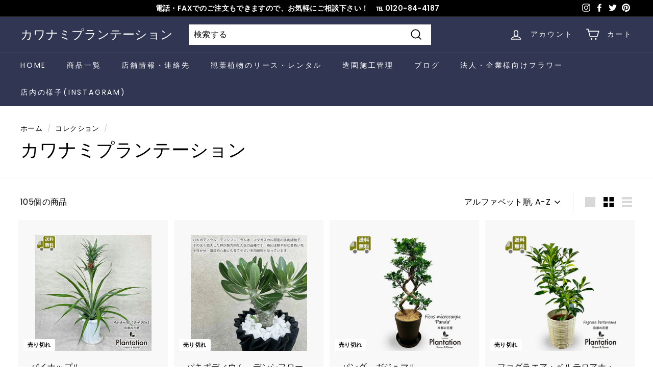

--- FILE ---
content_type: text/html; charset=utf-8
request_url: https://e-kawanami.com/collections/vendors?page=2&q=%E3%82%AB%E3%83%AF%E3%83%8A%E3%83%9F%E3%83%97%E3%83%A9%E3%83%B3%E3%83%86%E3%83%BC%E3%82%B7%E3%83%A7%E3%83%B3
body_size: 31189
content:
<!doctype html>
<html class="no-js" lang="ja" dir="ltr">
<head>
  <meta charset="utf-8">
  <meta http-equiv="X-UA-Compatible" content="IE=edge,chrome=1">
  <meta name="viewport" content="width=device-width,initial-scale=1">
  <meta name="theme-color" content="#313652">
  <link rel="canonical" href="https://e-kawanami.com/collections/vendors?page=2&q=%e3%82%ab%e3%83%af%e3%83%8a%e3%83%9f%e3%83%97%e3%83%a9%e3%83%b3%e3%83%86%e3%83%bc%e3%82%b7%e3%83%a7%e3%83%b3">
  <link rel="preload" as="style" href="//e-kawanami.com/cdn/shop/t/3/assets/theme.css?v=161955652553682471891760951333">
  <link rel="preload" as="script" href="//e-kawanami.com/cdn/shop/t/3/assets/theme.min.js?v=165319010482013577271624516152">
  <link rel="preconnect" href="https://cdn.shopify.com">
  <link rel="preconnect" href="https://fonts.shopifycdn.com">
  <link rel="dns-prefetch" href="https://productreviews.shopifycdn.com">
  <link rel="dns-prefetch" href="https://ajax.googleapis.com">
  <link rel="dns-prefetch" href="https://maps.googleapis.com">
  <link rel="dns-prefetch" href="https://maps.gstatic.com"><link rel="shortcut icon" href="//e-kawanami.com/cdn/shop/files/kawanami_logo_fb6c093e-0526-4e4b-b4d6-b64676e7278c_32x32.png?v=1624516572" type="image/png" /><title>カワナミプランテーション
&ndash; ページ 2
</title>
<meta property="og:site_name" content="カワナミプランテーション">
  <meta property="og:url" content="https://e-kawanami.com/collections/vendors?page=2&q=%e3%82%ab%e3%83%af%e3%83%8a%e3%83%9f%e3%83%97%e3%83%a9%e3%83%b3%e3%83%86%e3%83%bc%e3%82%b7%e3%83%a7%e3%83%b3">
  <meta property="og:title" content="カワナミプランテーション">
  <meta property="og:type" content="website">
  <meta property="og:description" content="花と緑、造園・園芸のことなら京都宇治No.1のフラワー&グリーンショップ、
かわなみ緑花園にお任せください！
生花、鉢花、観葉植物の通販からレンタル、造園まで、
あらゆる分野に対応可能です。
京都で「お花屋さん」「植木屋さん」をお探しの方は、
お気軽に宇治実店舗のカワナミプランテーションにもお越しください。"><meta property="og:image" content="http://e-kawanami.com/cdn/shop/files/kawanami_logo_3f7445d0-3e48-4e3e-8692-0c07f7458248.png?v=1630365244">
    <meta property="og:image:secure_url" content="https://e-kawanami.com/cdn/shop/files/kawanami_logo_3f7445d0-3e48-4e3e-8692-0c07f7458248.png?v=1630365244">
    <meta property="og:image:width" content="443">
    <meta property="og:image:height" content="429"><meta name="twitter:site" content="@kawanami_garden">
  <meta name="twitter:card" content="summary_large_image">
  <meta name="twitter:title" content="カワナミプランテーション">
  <meta name="twitter:description" content="花と緑、造園・園芸のことなら京都宇治No.1のフラワー&グリーンショップ、
かわなみ緑花園にお任せください！
生花、鉢花、観葉植物の通販からレンタル、造園まで、
あらゆる分野に対応可能です。
京都で「お花屋さん」「植木屋さん」をお探しの方は、
お気軽に宇治実店舗のカワナミプランテーションにもお越しください。">
<style data-shopify>@font-face {
  font-family: "Libre Baskerville";
  font-weight: 400;
  font-style: normal;
  font-display: swap;
  src: url("//e-kawanami.com/cdn/fonts/libre_baskerville/librebaskerville_n4.2ec9ee517e3ce28d5f1e6c6e75efd8a97e59c189.woff2") format("woff2"),
       url("//e-kawanami.com/cdn/fonts/libre_baskerville/librebaskerville_n4.323789551b85098885c8eccedfb1bd8f25f56007.woff") format("woff");
}

  @font-face {
  font-family: Poppins;
  font-weight: 400;
  font-style: normal;
  font-display: swap;
  src: url("//e-kawanami.com/cdn/fonts/poppins/poppins_n4.0ba78fa5af9b0e1a374041b3ceaadf0a43b41362.woff2") format("woff2"),
       url("//e-kawanami.com/cdn/fonts/poppins/poppins_n4.214741a72ff2596839fc9760ee7a770386cf16ca.woff") format("woff");
}


  @font-face {
  font-family: Poppins;
  font-weight: 600;
  font-style: normal;
  font-display: swap;
  src: url("//e-kawanami.com/cdn/fonts/poppins/poppins_n6.aa29d4918bc243723d56b59572e18228ed0786f6.woff2") format("woff2"),
       url("//e-kawanami.com/cdn/fonts/poppins/poppins_n6.5f815d845fe073750885d5b7e619ee00e8111208.woff") format("woff");
}

  @font-face {
  font-family: Poppins;
  font-weight: 400;
  font-style: italic;
  font-display: swap;
  src: url("//e-kawanami.com/cdn/fonts/poppins/poppins_i4.846ad1e22474f856bd6b81ba4585a60799a9f5d2.woff2") format("woff2"),
       url("//e-kawanami.com/cdn/fonts/poppins/poppins_i4.56b43284e8b52fc64c1fd271f289a39e8477e9ec.woff") format("woff");
}

  @font-face {
  font-family: Poppins;
  font-weight: 600;
  font-style: italic;
  font-display: swap;
  src: url("//e-kawanami.com/cdn/fonts/poppins/poppins_i6.bb8044d6203f492888d626dafda3c2999253e8e9.woff2") format("woff2"),
       url("//e-kawanami.com/cdn/fonts/poppins/poppins_i6.e233dec1a61b1e7dead9f920159eda42280a02c3.woff") format("woff");
}

</style><link href="//e-kawanami.com/cdn/shop/t/3/assets/theme.css?v=161955652553682471891760951333" rel="stylesheet" type="text/css" media="all" />
<style data-shopify>:root {
    --typeHeaderPrimary: "Libre Baskerville";
    --typeHeaderFallback: serif;
    --typeHeaderSize: 36px;
    --typeHeaderWeight: 400;
    --typeHeaderLineHeight: 1.2;
    --typeHeaderSpacing: 0.0em;

    --typeBasePrimary:Poppins;
    --typeBaseFallback:sans-serif;
    --typeBaseSize: 16px;
    --typeBaseWeight: 400;
    --typeBaseSpacing: 0.025em;
    --typeBaseLineHeight: 1.5;

    --colorSmallImageBg: #ffffff;
    --colorSmallImageBgDark: #f7f7f7;
    --colorLargeImageBg: #e7e7e7;
    --colorLargeImageBgLight: #ffffff;

    --iconWeight: 4px;
    --iconLinecaps: miter;

    
      --buttonRadius: 0px;
      --btnPadding: 11px 20px;
    

    
      --roundness: 0px;
    

    
      --gridThickness: 0px;
    

    --productTileMargin: 10%;
    --collectionTileMargin: 17%;

    --swatchSize: 40px;
  }

  @media screen and (max-width: 768px) {
    :root {
      --typeBaseSize: 14px;

      
        --roundness: 0px;
        --btnPadding: 9px 17px;
      
    }
  }</style><script>
    document.documentElement.className = document.documentElement.className.replace('no-js', 'js');

    window.theme = window.theme || {};
    theme.routes = {
      home: "/",
      collections: "/collections",
      cart: "/cart.js",
      cartPage: "/cart",
      cartAdd: "/cart/add.js",
      cartChange: "/cart/change.js",
      search: "/search"
    };
    theme.strings = {
      soldOut: "売り切れ",
      unavailable: "お取り扱いできません",
      inStockLabel: "在庫状況",
      stockLabel: "残りあと [count] 個となります",
      willNotShipUntil: " [date]まで出荷しません",
      willBeInStockAfter: " [date]以降に入荷予定です。",
      waitingForStock: "入荷待ちです。",
      savePrice: "保存する [saved_amount]",
      cartEmpty: "カート内に商品がありません。",
      cartTermsConfirmation: "購入前に使用条件に同意します",
      searchCollections: "コレクション:",
      searchPages: "ページ:",
      searchArticles: "記事:"
    };
    theme.settings = {
      dynamicVariantsEnable: true,
      dynamicVariantType: "button",
      cartType: "page",
      isCustomerTemplate: false,
      moneyFormat: "¥{{amount_no_decimals}}",
      saveType: "dollar",
      recentlyViewedEnabled: false,
      productImageSize: "square",
      productImageCover: true,
      predictiveSearch: true,
      predictiveSearchType: "product,article",
      inventoryThreshold: 10,
      superScriptSetting: false,
      superScriptPrice: false,
      quickView: true,
      quickAdd: true,
      themeName: 'Expanse',
      themeVersion: "1.0.4"
    };
  </script>

  <script>window.performance && window.performance.mark && window.performance.mark('shopify.content_for_header.start');</script><meta name="facebook-domain-verification" content="fp95ldj2kxp5trhc8ybpqa4mqtb7yf">
<meta name="google-site-verification" content="_fLOvFX6LKqniv045clrzdDa_EGjhmb05Jde4qliEI0">
<meta id="shopify-digital-wallet" name="shopify-digital-wallet" content="/57451348129/digital_wallets/dialog">
<script async="async" src="/checkouts/internal/preloads.js?locale=ja-JP"></script>
<script id="shopify-features" type="application/json">{"accessToken":"b67df1d866d5d2bf0565be955605a168","betas":["rich-media-storefront-analytics"],"domain":"e-kawanami.com","predictiveSearch":false,"shopId":57451348129,"locale":"ja"}</script>
<script>var Shopify = Shopify || {};
Shopify.shop = "xn-lckya7bp9d3b5cn4c4bd9h.myshopify.com";
Shopify.locale = "ja";
Shopify.currency = {"active":"JPY","rate":"1.0"};
Shopify.country = "JP";
Shopify.theme = {"name":"Expanse","id":124272705697,"schema_name":"Expanse","schema_version":"1.0.4","theme_store_id":902,"role":"main"};
Shopify.theme.handle = "null";
Shopify.theme.style = {"id":null,"handle":null};
Shopify.cdnHost = "e-kawanami.com/cdn";
Shopify.routes = Shopify.routes || {};
Shopify.routes.root = "/";</script>
<script type="module">!function(o){(o.Shopify=o.Shopify||{}).modules=!0}(window);</script>
<script>!function(o){function n(){var o=[];function n(){o.push(Array.prototype.slice.apply(arguments))}return n.q=o,n}var t=o.Shopify=o.Shopify||{};t.loadFeatures=n(),t.autoloadFeatures=n()}(window);</script>
<script id="shop-js-analytics" type="application/json">{"pageType":"collection"}</script>
<script defer="defer" async type="module" src="//e-kawanami.com/cdn/shopifycloud/shop-js/modules/v2/client.init-shop-cart-sync_PyU3Cxph.ja.esm.js"></script>
<script defer="defer" async type="module" src="//e-kawanami.com/cdn/shopifycloud/shop-js/modules/v2/chunk.common_3XpQ5sgE.esm.js"></script>
<script type="module">
  await import("//e-kawanami.com/cdn/shopifycloud/shop-js/modules/v2/client.init-shop-cart-sync_PyU3Cxph.ja.esm.js");
await import("//e-kawanami.com/cdn/shopifycloud/shop-js/modules/v2/chunk.common_3XpQ5sgE.esm.js");

  window.Shopify.SignInWithShop?.initShopCartSync?.({"fedCMEnabled":true,"windoidEnabled":true});

</script>
<script id="__st">var __st={"a":57451348129,"offset":32400,"reqid":"c6419f10-e818-4556-8368-be13b2624f90-1768892092","pageurl":"e-kawanami.com\/collections\/vendors?page=2\u0026q=%E3%82%AB%E3%83%AF%E3%83%8A%E3%83%9F%E3%83%97%E3%83%A9%E3%83%B3%E3%83%86%E3%83%BC%E3%82%B7%E3%83%A7%E3%83%B3","u":"226fc4257dbe","p":"vendors"};</script>
<script>window.ShopifyPaypalV4VisibilityTracking = true;</script>
<script id="captcha-bootstrap">!function(){'use strict';const t='contact',e='account',n='new_comment',o=[[t,t],['blogs',n],['comments',n],[t,'customer']],c=[[e,'customer_login'],[e,'guest_login'],[e,'recover_customer_password'],[e,'create_customer']],r=t=>t.map((([t,e])=>`form[action*='/${t}']:not([data-nocaptcha='true']) input[name='form_type'][value='${e}']`)).join(','),a=t=>()=>t?[...document.querySelectorAll(t)].map((t=>t.form)):[];function s(){const t=[...o],e=r(t);return a(e)}const i='password',u='form_key',d=['recaptcha-v3-token','g-recaptcha-response','h-captcha-response',i],f=()=>{try{return window.sessionStorage}catch{return}},m='__shopify_v',_=t=>t.elements[u];function p(t,e,n=!1){try{const o=window.sessionStorage,c=JSON.parse(o.getItem(e)),{data:r}=function(t){const{data:e,action:n}=t;return t[m]||n?{data:e,action:n}:{data:t,action:n}}(c);for(const[e,n]of Object.entries(r))t.elements[e]&&(t.elements[e].value=n);n&&o.removeItem(e)}catch(o){console.error('form repopulation failed',{error:o})}}const l='form_type',E='cptcha';function T(t){t.dataset[E]=!0}const w=window,h=w.document,L='Shopify',v='ce_forms',y='captcha';let A=!1;((t,e)=>{const n=(g='f06e6c50-85a8-45c8-87d0-21a2b65856fe',I='https://cdn.shopify.com/shopifycloud/storefront-forms-hcaptcha/ce_storefront_forms_captcha_hcaptcha.v1.5.2.iife.js',D={infoText:'hCaptchaによる保護',privacyText:'プライバシー',termsText:'利用規約'},(t,e,n)=>{const o=w[L][v],c=o.bindForm;if(c)return c(t,g,e,D).then(n);var r;o.q.push([[t,g,e,D],n]),r=I,A||(h.body.append(Object.assign(h.createElement('script'),{id:'captcha-provider',async:!0,src:r})),A=!0)});var g,I,D;w[L]=w[L]||{},w[L][v]=w[L][v]||{},w[L][v].q=[],w[L][y]=w[L][y]||{},w[L][y].protect=function(t,e){n(t,void 0,e),T(t)},Object.freeze(w[L][y]),function(t,e,n,w,h,L){const[v,y,A,g]=function(t,e,n){const i=e?o:[],u=t?c:[],d=[...i,...u],f=r(d),m=r(i),_=r(d.filter((([t,e])=>n.includes(e))));return[a(f),a(m),a(_),s()]}(w,h,L),I=t=>{const e=t.target;return e instanceof HTMLFormElement?e:e&&e.form},D=t=>v().includes(t);t.addEventListener('submit',(t=>{const e=I(t);if(!e)return;const n=D(e)&&!e.dataset.hcaptchaBound&&!e.dataset.recaptchaBound,o=_(e),c=g().includes(e)&&(!o||!o.value);(n||c)&&t.preventDefault(),c&&!n&&(function(t){try{if(!f())return;!function(t){const e=f();if(!e)return;const n=_(t);if(!n)return;const o=n.value;o&&e.removeItem(o)}(t);const e=Array.from(Array(32),(()=>Math.random().toString(36)[2])).join('');!function(t,e){_(t)||t.append(Object.assign(document.createElement('input'),{type:'hidden',name:u})),t.elements[u].value=e}(t,e),function(t,e){const n=f();if(!n)return;const o=[...t.querySelectorAll(`input[type='${i}']`)].map((({name:t})=>t)),c=[...d,...o],r={};for(const[a,s]of new FormData(t).entries())c.includes(a)||(r[a]=s);n.setItem(e,JSON.stringify({[m]:1,action:t.action,data:r}))}(t,e)}catch(e){console.error('failed to persist form',e)}}(e),e.submit())}));const S=(t,e)=>{t&&!t.dataset[E]&&(n(t,e.some((e=>e===t))),T(t))};for(const o of['focusin','change'])t.addEventListener(o,(t=>{const e=I(t);D(e)&&S(e,y())}));const B=e.get('form_key'),M=e.get(l),P=B&&M;t.addEventListener('DOMContentLoaded',(()=>{const t=y();if(P)for(const e of t)e.elements[l].value===M&&p(e,B);[...new Set([...A(),...v().filter((t=>'true'===t.dataset.shopifyCaptcha))])].forEach((e=>S(e,t)))}))}(h,new URLSearchParams(w.location.search),n,t,e,['guest_login'])})(!0,!0)}();</script>
<script integrity="sha256-4kQ18oKyAcykRKYeNunJcIwy7WH5gtpwJnB7kiuLZ1E=" data-source-attribution="shopify.loadfeatures" defer="defer" src="//e-kawanami.com/cdn/shopifycloud/storefront/assets/storefront/load_feature-a0a9edcb.js" crossorigin="anonymous"></script>
<script data-source-attribution="shopify.dynamic_checkout.dynamic.init">var Shopify=Shopify||{};Shopify.PaymentButton=Shopify.PaymentButton||{isStorefrontPortableWallets:!0,init:function(){window.Shopify.PaymentButton.init=function(){};var t=document.createElement("script");t.src="https://e-kawanami.com/cdn/shopifycloud/portable-wallets/latest/portable-wallets.ja.js",t.type="module",document.head.appendChild(t)}};
</script>
<script data-source-attribution="shopify.dynamic_checkout.buyer_consent">
  function portableWalletsHideBuyerConsent(e){var t=document.getElementById("shopify-buyer-consent"),n=document.getElementById("shopify-subscription-policy-button");t&&n&&(t.classList.add("hidden"),t.setAttribute("aria-hidden","true"),n.removeEventListener("click",e))}function portableWalletsShowBuyerConsent(e){var t=document.getElementById("shopify-buyer-consent"),n=document.getElementById("shopify-subscription-policy-button");t&&n&&(t.classList.remove("hidden"),t.removeAttribute("aria-hidden"),n.addEventListener("click",e))}window.Shopify?.PaymentButton&&(window.Shopify.PaymentButton.hideBuyerConsent=portableWalletsHideBuyerConsent,window.Shopify.PaymentButton.showBuyerConsent=portableWalletsShowBuyerConsent);
</script>
<script data-source-attribution="shopify.dynamic_checkout.cart.bootstrap">document.addEventListener("DOMContentLoaded",(function(){function t(){return document.querySelector("shopify-accelerated-checkout-cart, shopify-accelerated-checkout")}if(t())Shopify.PaymentButton.init();else{new MutationObserver((function(e,n){t()&&(Shopify.PaymentButton.init(),n.disconnect())})).observe(document.body,{childList:!0,subtree:!0})}}));
</script>
<script id='scb4127' type='text/javascript' async='' src='https://e-kawanami.com/cdn/shopifycloud/privacy-banner/storefront-banner.js'></script>
<script>window.performance && window.performance.mark && window.performance.mark('shopify.content_for_header.end');</script>

  <script src="//e-kawanami.com/cdn/shop/t/3/assets/vendor-scripts-v0.js" defer="defer"></script>
  <script src="//e-kawanami.com/cdn/shop/t/3/assets/theme.min.js?v=165319010482013577271624516152" defer="defer"></script><script src="https://cdn.younet.network/main.js"></script>
<!-- BEGIN app block: shopify://apps//blocks/star_rating/910a1be4-9d9f-4a91-9a6d-25d87b6f52da --><script>
    var script = document.createElement('script');
    //script.src = 'https://d1rptoks75ofg9.cloudfront.net/xn-lckya7bp9d3b5cn4c4bd9h.myshopify.com.js'; //ST
    script.src = 'https://d1qnl12h46g6qu.cloudfront.net/xn-lckya7bp9d3b5cn4c4bd9h.myshopify.com.js';
    script.async = true;
    document.head.appendChild(script);
</script>

<script>
  document.addEventListener("DOMContentLoaded", function() {
    if(document.getElementById('checkout')){
      document.getElementById('checkout').addEventListener('click',function(e){ 
        let fileds = document.getElementsByClassName('_NGC_CFA_note_field');
        let goNextPage = true;
        for (let a = 0; a < fileds.length; a++) {
          const item = fileds[a];
          if (document.getElementById('checknull_'+item.id)) {
            let filedsTag = item.tagName;
            let filedsType = item.type;
            let filedsValue = item.value;
            let filedsName = item.name;
            let isNullOrNot = document.getElementById('checknull_'+item.id).value;
            let errMessage = document.getElementById('errMessage_'+item.id).value;
            if ((filedsTag == "INPUT" && filedsType == "text") || filedsTag == "TEXTAREA" || filedsTag == "SELECT") {
              if((filedsValue == '' || filedsValue == '選択なし') && isNullOrNot == 'must' && errMessage !=''){
                e.preventDefault();
                document.getElementById('displayerrMessage_'+item.id).innerHTML= errMessage;
                goNextPage = false;
              } else if(isNullOrNot != 'must' && filedsValue == ''){
                  if(document.getElementById(item.id)){
                    document.getElementById(item.id).value = ' ';
                  }            
              } else{
                document.getElementById('displayerrMessage_'+item.id).innerHTML='';
              }
            }
            if ((filedsTag == "INPUT" && filedsType == "radio") || (filedsTag == "INPUT" && filedsType == "checkbox")) {
              let els = Array.from(document.getElementsByName(filedsName));
              let rs = els.filter(el => el.checked == true);
              if(isNullOrNot == 'must' && errMessage !='' && rs.length == 0){
                e.preventDefault();      
                document.getElementById('displayerrMessage_'+item.id).innerHTML= errMessage;
                goNextPage = false;
              }else{
                document.getElementById('displayerrMessage_'+item.id).innerHTML='';
              }
            }
          }
        }
        if(checkDateAviliableBeforeClickingCheckOut(e) && goNextPage){
          addUpdateNGCCartAttributesToCheckOut().then(() => {
            window.location.href = '/checkout'; 
          });
        }
      })
    }
  });
</script>



<!-- END app block --><link href="https://monorail-edge.shopifysvc.com" rel="dns-prefetch">
<script>(function(){if ("sendBeacon" in navigator && "performance" in window) {try {var session_token_from_headers = performance.getEntriesByType('navigation')[0].serverTiming.find(x => x.name == '_s').description;} catch {var session_token_from_headers = undefined;}var session_cookie_matches = document.cookie.match(/_shopify_s=([^;]*)/);var session_token_from_cookie = session_cookie_matches && session_cookie_matches.length === 2 ? session_cookie_matches[1] : "";var session_token = session_token_from_headers || session_token_from_cookie || "";function handle_abandonment_event(e) {var entries = performance.getEntries().filter(function(entry) {return /monorail-edge.shopifysvc.com/.test(entry.name);});if (!window.abandonment_tracked && entries.length === 0) {window.abandonment_tracked = true;var currentMs = Date.now();var navigation_start = performance.timing.navigationStart;var payload = {shop_id: 57451348129,url: window.location.href,navigation_start,duration: currentMs - navigation_start,session_token,page_type: "collection"};window.navigator.sendBeacon("https://monorail-edge.shopifysvc.com/v1/produce", JSON.stringify({schema_id: "online_store_buyer_site_abandonment/1.1",payload: payload,metadata: {event_created_at_ms: currentMs,event_sent_at_ms: currentMs}}));}}window.addEventListener('pagehide', handle_abandonment_event);}}());</script>
<script id="web-pixels-manager-setup">(function e(e,d,r,n,o){if(void 0===o&&(o={}),!Boolean(null===(a=null===(i=window.Shopify)||void 0===i?void 0:i.analytics)||void 0===a?void 0:a.replayQueue)){var i,a;window.Shopify=window.Shopify||{};var t=window.Shopify;t.analytics=t.analytics||{};var s=t.analytics;s.replayQueue=[],s.publish=function(e,d,r){return s.replayQueue.push([e,d,r]),!0};try{self.performance.mark("wpm:start")}catch(e){}var l=function(){var e={modern:/Edge?\/(1{2}[4-9]|1[2-9]\d|[2-9]\d{2}|\d{4,})\.\d+(\.\d+|)|Firefox\/(1{2}[4-9]|1[2-9]\d|[2-9]\d{2}|\d{4,})\.\d+(\.\d+|)|Chrom(ium|e)\/(9{2}|\d{3,})\.\d+(\.\d+|)|(Maci|X1{2}).+ Version\/(15\.\d+|(1[6-9]|[2-9]\d|\d{3,})\.\d+)([,.]\d+|)( \(\w+\)|)( Mobile\/\w+|) Safari\/|Chrome.+OPR\/(9{2}|\d{3,})\.\d+\.\d+|(CPU[ +]OS|iPhone[ +]OS|CPU[ +]iPhone|CPU IPhone OS|CPU iPad OS)[ +]+(15[._]\d+|(1[6-9]|[2-9]\d|\d{3,})[._]\d+)([._]\d+|)|Android:?[ /-](13[3-9]|1[4-9]\d|[2-9]\d{2}|\d{4,})(\.\d+|)(\.\d+|)|Android.+Firefox\/(13[5-9]|1[4-9]\d|[2-9]\d{2}|\d{4,})\.\d+(\.\d+|)|Android.+Chrom(ium|e)\/(13[3-9]|1[4-9]\d|[2-9]\d{2}|\d{4,})\.\d+(\.\d+|)|SamsungBrowser\/([2-9]\d|\d{3,})\.\d+/,legacy:/Edge?\/(1[6-9]|[2-9]\d|\d{3,})\.\d+(\.\d+|)|Firefox\/(5[4-9]|[6-9]\d|\d{3,})\.\d+(\.\d+|)|Chrom(ium|e)\/(5[1-9]|[6-9]\d|\d{3,})\.\d+(\.\d+|)([\d.]+$|.*Safari\/(?![\d.]+ Edge\/[\d.]+$))|(Maci|X1{2}).+ Version\/(10\.\d+|(1[1-9]|[2-9]\d|\d{3,})\.\d+)([,.]\d+|)( \(\w+\)|)( Mobile\/\w+|) Safari\/|Chrome.+OPR\/(3[89]|[4-9]\d|\d{3,})\.\d+\.\d+|(CPU[ +]OS|iPhone[ +]OS|CPU[ +]iPhone|CPU IPhone OS|CPU iPad OS)[ +]+(10[._]\d+|(1[1-9]|[2-9]\d|\d{3,})[._]\d+)([._]\d+|)|Android:?[ /-](13[3-9]|1[4-9]\d|[2-9]\d{2}|\d{4,})(\.\d+|)(\.\d+|)|Mobile Safari.+OPR\/([89]\d|\d{3,})\.\d+\.\d+|Android.+Firefox\/(13[5-9]|1[4-9]\d|[2-9]\d{2}|\d{4,})\.\d+(\.\d+|)|Android.+Chrom(ium|e)\/(13[3-9]|1[4-9]\d|[2-9]\d{2}|\d{4,})\.\d+(\.\d+|)|Android.+(UC? ?Browser|UCWEB|U3)[ /]?(15\.([5-9]|\d{2,})|(1[6-9]|[2-9]\d|\d{3,})\.\d+)\.\d+|SamsungBrowser\/(5\.\d+|([6-9]|\d{2,})\.\d+)|Android.+MQ{2}Browser\/(14(\.(9|\d{2,})|)|(1[5-9]|[2-9]\d|\d{3,})(\.\d+|))(\.\d+|)|K[Aa][Ii]OS\/(3\.\d+|([4-9]|\d{2,})\.\d+)(\.\d+|)/},d=e.modern,r=e.legacy,n=navigator.userAgent;return n.match(d)?"modern":n.match(r)?"legacy":"unknown"}(),u="modern"===l?"modern":"legacy",c=(null!=n?n:{modern:"",legacy:""})[u],f=function(e){return[e.baseUrl,"/wpm","/b",e.hashVersion,"modern"===e.buildTarget?"m":"l",".js"].join("")}({baseUrl:d,hashVersion:r,buildTarget:u}),m=function(e){var d=e.version,r=e.bundleTarget,n=e.surface,o=e.pageUrl,i=e.monorailEndpoint;return{emit:function(e){var a=e.status,t=e.errorMsg,s=(new Date).getTime(),l=JSON.stringify({metadata:{event_sent_at_ms:s},events:[{schema_id:"web_pixels_manager_load/3.1",payload:{version:d,bundle_target:r,page_url:o,status:a,surface:n,error_msg:t},metadata:{event_created_at_ms:s}}]});if(!i)return console&&console.warn&&console.warn("[Web Pixels Manager] No Monorail endpoint provided, skipping logging."),!1;try{return self.navigator.sendBeacon.bind(self.navigator)(i,l)}catch(e){}var u=new XMLHttpRequest;try{return u.open("POST",i,!0),u.setRequestHeader("Content-Type","text/plain"),u.send(l),!0}catch(e){return console&&console.warn&&console.warn("[Web Pixels Manager] Got an unhandled error while logging to Monorail."),!1}}}}({version:r,bundleTarget:l,surface:e.surface,pageUrl:self.location.href,monorailEndpoint:e.monorailEndpoint});try{o.browserTarget=l,function(e){var d=e.src,r=e.async,n=void 0===r||r,o=e.onload,i=e.onerror,a=e.sri,t=e.scriptDataAttributes,s=void 0===t?{}:t,l=document.createElement("script"),u=document.querySelector("head"),c=document.querySelector("body");if(l.async=n,l.src=d,a&&(l.integrity=a,l.crossOrigin="anonymous"),s)for(var f in s)if(Object.prototype.hasOwnProperty.call(s,f))try{l.dataset[f]=s[f]}catch(e){}if(o&&l.addEventListener("load",o),i&&l.addEventListener("error",i),u)u.appendChild(l);else{if(!c)throw new Error("Did not find a head or body element to append the script");c.appendChild(l)}}({src:f,async:!0,onload:function(){if(!function(){var e,d;return Boolean(null===(d=null===(e=window.Shopify)||void 0===e?void 0:e.analytics)||void 0===d?void 0:d.initialized)}()){var d=window.webPixelsManager.init(e)||void 0;if(d){var r=window.Shopify.analytics;r.replayQueue.forEach((function(e){var r=e[0],n=e[1],o=e[2];d.publishCustomEvent(r,n,o)})),r.replayQueue=[],r.publish=d.publishCustomEvent,r.visitor=d.visitor,r.initialized=!0}}},onerror:function(){return m.emit({status:"failed",errorMsg:"".concat(f," has failed to load")})},sri:function(e){var d=/^sha384-[A-Za-z0-9+/=]+$/;return"string"==typeof e&&d.test(e)}(c)?c:"",scriptDataAttributes:o}),m.emit({status:"loading"})}catch(e){m.emit({status:"failed",errorMsg:(null==e?void 0:e.message)||"Unknown error"})}}})({shopId: 57451348129,storefrontBaseUrl: "https://e-kawanami.com",extensionsBaseUrl: "https://extensions.shopifycdn.com/cdn/shopifycloud/web-pixels-manager",monorailEndpoint: "https://monorail-edge.shopifysvc.com/unstable/produce_batch",surface: "storefront-renderer",enabledBetaFlags: ["2dca8a86"],webPixelsConfigList: [{"id":"615252129","configuration":"{\"config\":\"{\\\"pixel_id\\\":\\\"GT-NSKGMMC\\\",\\\"target_country\\\":\\\"JP\\\",\\\"gtag_events\\\":[{\\\"type\\\":\\\"purchase\\\",\\\"action_label\\\":\\\"MC-T1LQE1DEZ3\\\"},{\\\"type\\\":\\\"page_view\\\",\\\"action_label\\\":\\\"MC-T1LQE1DEZ3\\\"},{\\\"type\\\":\\\"view_item\\\",\\\"action_label\\\":\\\"MC-T1LQE1DEZ3\\\"}],\\\"enable_monitoring_mode\\\":false}\"}","eventPayloadVersion":"v1","runtimeContext":"OPEN","scriptVersion":"b2a88bafab3e21179ed38636efcd8a93","type":"APP","apiClientId":1780363,"privacyPurposes":[],"dataSharingAdjustments":{"protectedCustomerApprovalScopes":["read_customer_address","read_customer_email","read_customer_name","read_customer_personal_data","read_customer_phone"]}},{"id":"197132449","configuration":"{\"pixel_id\":\"1952918291541310\",\"pixel_type\":\"facebook_pixel\",\"metaapp_system_user_token\":\"-\"}","eventPayloadVersion":"v1","runtimeContext":"OPEN","scriptVersion":"ca16bc87fe92b6042fbaa3acc2fbdaa6","type":"APP","apiClientId":2329312,"privacyPurposes":["ANALYTICS","MARKETING","SALE_OF_DATA"],"dataSharingAdjustments":{"protectedCustomerApprovalScopes":["read_customer_address","read_customer_email","read_customer_name","read_customer_personal_data","read_customer_phone"]}},{"id":"61833377","configuration":"{\"tagID\":\"2613489626558\"}","eventPayloadVersion":"v1","runtimeContext":"STRICT","scriptVersion":"18031546ee651571ed29edbe71a3550b","type":"APP","apiClientId":3009811,"privacyPurposes":["ANALYTICS","MARKETING","SALE_OF_DATA"],"dataSharingAdjustments":{"protectedCustomerApprovalScopes":["read_customer_address","read_customer_email","read_customer_name","read_customer_personal_data","read_customer_phone"]}},{"id":"shopify-app-pixel","configuration":"{}","eventPayloadVersion":"v1","runtimeContext":"STRICT","scriptVersion":"0450","apiClientId":"shopify-pixel","type":"APP","privacyPurposes":["ANALYTICS","MARKETING"]},{"id":"shopify-custom-pixel","eventPayloadVersion":"v1","runtimeContext":"LAX","scriptVersion":"0450","apiClientId":"shopify-pixel","type":"CUSTOM","privacyPurposes":["ANALYTICS","MARKETING"]}],isMerchantRequest: false,initData: {"shop":{"name":"カワナミプランテーション","paymentSettings":{"currencyCode":"JPY"},"myshopifyDomain":"xn-lckya7bp9d3b5cn4c4bd9h.myshopify.com","countryCode":"JP","storefrontUrl":"https:\/\/e-kawanami.com"},"customer":null,"cart":null,"checkout":null,"productVariants":[],"purchasingCompany":null},},"https://e-kawanami.com/cdn","fcfee988w5aeb613cpc8e4bc33m6693e112",{"modern":"","legacy":""},{"shopId":"57451348129","storefrontBaseUrl":"https:\/\/e-kawanami.com","extensionBaseUrl":"https:\/\/extensions.shopifycdn.com\/cdn\/shopifycloud\/web-pixels-manager","surface":"storefront-renderer","enabledBetaFlags":"[\"2dca8a86\"]","isMerchantRequest":"false","hashVersion":"fcfee988w5aeb613cpc8e4bc33m6693e112","publish":"custom","events":"[[\"page_viewed\",{}]]"});</script><script>
  window.ShopifyAnalytics = window.ShopifyAnalytics || {};
  window.ShopifyAnalytics.meta = window.ShopifyAnalytics.meta || {};
  window.ShopifyAnalytics.meta.currency = 'JPY';
  var meta = {"page":{"pageType":"vendors","requestId":"c6419f10-e818-4556-8368-be13b2624f90-1768892092"}};
  for (var attr in meta) {
    window.ShopifyAnalytics.meta[attr] = meta[attr];
  }
</script>
<script class="analytics">
  (function () {
    var customDocumentWrite = function(content) {
      var jquery = null;

      if (window.jQuery) {
        jquery = window.jQuery;
      } else if (window.Checkout && window.Checkout.$) {
        jquery = window.Checkout.$;
      }

      if (jquery) {
        jquery('body').append(content);
      }
    };

    var hasLoggedConversion = function(token) {
      if (token) {
        return document.cookie.indexOf('loggedConversion=' + token) !== -1;
      }
      return false;
    }

    var setCookieIfConversion = function(token) {
      if (token) {
        var twoMonthsFromNow = new Date(Date.now());
        twoMonthsFromNow.setMonth(twoMonthsFromNow.getMonth() + 2);

        document.cookie = 'loggedConversion=' + token + '; expires=' + twoMonthsFromNow;
      }
    }

    var trekkie = window.ShopifyAnalytics.lib = window.trekkie = window.trekkie || [];
    if (trekkie.integrations) {
      return;
    }
    trekkie.methods = [
      'identify',
      'page',
      'ready',
      'track',
      'trackForm',
      'trackLink'
    ];
    trekkie.factory = function(method) {
      return function() {
        var args = Array.prototype.slice.call(arguments);
        args.unshift(method);
        trekkie.push(args);
        return trekkie;
      };
    };
    for (var i = 0; i < trekkie.methods.length; i++) {
      var key = trekkie.methods[i];
      trekkie[key] = trekkie.factory(key);
    }
    trekkie.load = function(config) {
      trekkie.config = config || {};
      trekkie.config.initialDocumentCookie = document.cookie;
      var first = document.getElementsByTagName('script')[0];
      var script = document.createElement('script');
      script.type = 'text/javascript';
      script.onerror = function(e) {
        var scriptFallback = document.createElement('script');
        scriptFallback.type = 'text/javascript';
        scriptFallback.onerror = function(error) {
                var Monorail = {
      produce: function produce(monorailDomain, schemaId, payload) {
        var currentMs = new Date().getTime();
        var event = {
          schema_id: schemaId,
          payload: payload,
          metadata: {
            event_created_at_ms: currentMs,
            event_sent_at_ms: currentMs
          }
        };
        return Monorail.sendRequest("https://" + monorailDomain + "/v1/produce", JSON.stringify(event));
      },
      sendRequest: function sendRequest(endpointUrl, payload) {
        // Try the sendBeacon API
        if (window && window.navigator && typeof window.navigator.sendBeacon === 'function' && typeof window.Blob === 'function' && !Monorail.isIos12()) {
          var blobData = new window.Blob([payload], {
            type: 'text/plain'
          });

          if (window.navigator.sendBeacon(endpointUrl, blobData)) {
            return true;
          } // sendBeacon was not successful

        } // XHR beacon

        var xhr = new XMLHttpRequest();

        try {
          xhr.open('POST', endpointUrl);
          xhr.setRequestHeader('Content-Type', 'text/plain');
          xhr.send(payload);
        } catch (e) {
          console.log(e);
        }

        return false;
      },
      isIos12: function isIos12() {
        return window.navigator.userAgent.lastIndexOf('iPhone; CPU iPhone OS 12_') !== -1 || window.navigator.userAgent.lastIndexOf('iPad; CPU OS 12_') !== -1;
      }
    };
    Monorail.produce('monorail-edge.shopifysvc.com',
      'trekkie_storefront_load_errors/1.1',
      {shop_id: 57451348129,
      theme_id: 124272705697,
      app_name: "storefront",
      context_url: window.location.href,
      source_url: "//e-kawanami.com/cdn/s/trekkie.storefront.cd680fe47e6c39ca5d5df5f0a32d569bc48c0f27.min.js"});

        };
        scriptFallback.async = true;
        scriptFallback.src = '//e-kawanami.com/cdn/s/trekkie.storefront.cd680fe47e6c39ca5d5df5f0a32d569bc48c0f27.min.js';
        first.parentNode.insertBefore(scriptFallback, first);
      };
      script.async = true;
      script.src = '//e-kawanami.com/cdn/s/trekkie.storefront.cd680fe47e6c39ca5d5df5f0a32d569bc48c0f27.min.js';
      first.parentNode.insertBefore(script, first);
    };
    trekkie.load(
      {"Trekkie":{"appName":"storefront","development":false,"defaultAttributes":{"shopId":57451348129,"isMerchantRequest":null,"themeId":124272705697,"themeCityHash":"1099365217146949930","contentLanguage":"ja","currency":"JPY","eventMetadataId":"f24ac893-9a48-4913-9e64-1203e037da83"},"isServerSideCookieWritingEnabled":true,"monorailRegion":"shop_domain","enabledBetaFlags":["65f19447"]},"Session Attribution":{},"S2S":{"facebookCapiEnabled":false,"source":"trekkie-storefront-renderer","apiClientId":580111}}
    );

    var loaded = false;
    trekkie.ready(function() {
      if (loaded) return;
      loaded = true;

      window.ShopifyAnalytics.lib = window.trekkie;

      var originalDocumentWrite = document.write;
      document.write = customDocumentWrite;
      try { window.ShopifyAnalytics.merchantGoogleAnalytics.call(this); } catch(error) {};
      document.write = originalDocumentWrite;

      window.ShopifyAnalytics.lib.page(null,{"pageType":"vendors","requestId":"c6419f10-e818-4556-8368-be13b2624f90-1768892092","shopifyEmitted":true});

      var match = window.location.pathname.match(/checkouts\/(.+)\/(thank_you|post_purchase)/)
      var token = match? match[1]: undefined;
      if (!hasLoggedConversion(token)) {
        setCookieIfConversion(token);
        
      }
    });


        var eventsListenerScript = document.createElement('script');
        eventsListenerScript.async = true;
        eventsListenerScript.src = "//e-kawanami.com/cdn/shopifycloud/storefront/assets/shop_events_listener-3da45d37.js";
        document.getElementsByTagName('head')[0].appendChild(eventsListenerScript);

})();</script>
<script
  defer
  src="https://e-kawanami.com/cdn/shopifycloud/perf-kit/shopify-perf-kit-3.0.4.min.js"
  data-application="storefront-renderer"
  data-shop-id="57451348129"
  data-render-region="gcp-us-central1"
  data-page-type="collection"
  data-theme-instance-id="124272705697"
  data-theme-name="Expanse"
  data-theme-version="1.0.4"
  data-monorail-region="shop_domain"
  data-resource-timing-sampling-rate="10"
  data-shs="true"
  data-shs-beacon="true"
  data-shs-export-with-fetch="true"
  data-shs-logs-sample-rate="1"
  data-shs-beacon-endpoint="https://e-kawanami.com/api/collect"
></script>
</head>

<body class="template-collection" data-button_style="square" data-edges="" data-type_header_capitalize="false" data-swatch_style="round" data-grid-style="grey-square">

  <a class="in-page-link visually-hidden skip-link" href="#MainContent">コンテンツをみる</a>

  <div id="PageContainer" class="page-container"><div id="shopify-section-toolbar" class="shopify-section toolbar-section"><div data-section-id="toolbar" data-section-type="toolbar">
  <div class="toolbar">
    <div class="page-width">
      <div class="toolbar__content">


  <div class="toolbar__item toolbar__item--announcements">
    <div class="announcement-bar text-center">
      <div class="slideshow-wrapper">
        <button type="button" class="visually-hidden slideshow__pause" data-id="toolbar" aria-live="polite">
          <span class="slideshow__pause-stop">
            <svg aria-hidden="true" focusable="false" role="presentation" class="icon icon-pause" viewBox="0 0 10 13"><g fill="#000" fill-rule="evenodd"><path d="M0 0h3v13H0zM7 0h3v13H7z"/></g></svg>
            <span class="icon__fallback-text">スライドショーをとめる</span>
          </span>
          <span class="slideshow__pause-play">
            <svg aria-hidden="true" focusable="false" role="presentation" class="icon icon-play" viewBox="18.24 17.35 24.52 28.3"><path fill="#323232" d="M22.1 19.151v25.5l20.4-13.489-20.4-12.011z"/></svg>
            <span class="icon__fallback-text">スライドショーをみる</span>
          </span>
        </button>

        <div
          id="AnnouncementSlider"
          class="announcement-slider"
          data-block-count="1"><div
                id="AnnouncementSlide-a2174299-42f5-463d-b531-8437635e3db4"
                class="slideshow__slide announcement-slider__slide"
                data-index="0"
                >
                <div class="announcement-slider__content"><div class="medium-up--hide">
                      <p>花と緑のご相談はこちらへ　℡ 0120-84-4187</p>
                    </div>
                    <div class="small--hide">
                      <p>電話・FAXでのご注文もできますので、お気軽にご相談下さい！　℡ 0120-84-4187</p>
                    </div></div>
              </div></div>
      </div>
    </div>
  </div>

<div class="toolbar__item small--hide">
            <ul class="inline-list toolbar__social"><li>
                  <a target="_blank" rel="noopener" href="https://www.instagram.com/kawanamiplantation/" title="カワナミプランテーション on Instagram">
                    <svg aria-hidden="true" focusable="false" role="presentation" class="icon icon-instagram" viewBox="0 0 32 32"><path fill="#444" d="M16 3.094c4.206 0 4.7.019 6.363.094 1.538.069 2.369.325 2.925.544.738.287 1.262.625 1.813 1.175s.894 1.075 1.175 1.813c.212.556.475 1.387.544 2.925.075 1.662.094 2.156.094 6.363s-.019 4.7-.094 6.363c-.069 1.538-.325 2.369-.544 2.925-.288.738-.625 1.262-1.175 1.813s-1.075.894-1.813 1.175c-.556.212-1.387.475-2.925.544-1.663.075-2.156.094-6.363.094s-4.7-.019-6.363-.094c-1.537-.069-2.369-.325-2.925-.544-.737-.288-1.263-.625-1.813-1.175s-.894-1.075-1.175-1.813c-.212-.556-.475-1.387-.544-2.925-.075-1.663-.094-2.156-.094-6.363s.019-4.7.094-6.363c.069-1.537.325-2.369.544-2.925.287-.737.625-1.263 1.175-1.813s1.075-.894 1.813-1.175c.556-.212 1.388-.475 2.925-.544 1.662-.081 2.156-.094 6.363-.094zm0-2.838c-4.275 0-4.813.019-6.494.094-1.675.075-2.819.344-3.819.731-1.037.4-1.913.944-2.788 1.819S1.486 4.656 1.08 5.688c-.387 1-.656 2.144-.731 3.825-.075 1.675-.094 2.213-.094 6.488s.019 4.813.094 6.494c.075 1.675.344 2.819.731 3.825.4 1.038.944 1.913 1.819 2.788s1.756 1.413 2.788 1.819c1 .387 2.144.656 3.825.731s2.213.094 6.494.094 4.813-.019 6.494-.094c1.675-.075 2.819-.344 3.825-.731 1.038-.4 1.913-.944 2.788-1.819s1.413-1.756 1.819-2.788c.387-1 .656-2.144.731-3.825s.094-2.212.094-6.494-.019-4.813-.094-6.494c-.075-1.675-.344-2.819-.731-3.825-.4-1.038-.944-1.913-1.819-2.788s-1.756-1.413-2.788-1.819c-1-.387-2.144-.656-3.825-.731C20.812.275 20.275.256 16 .256z"/><path fill="#444" d="M16 7.912a8.088 8.088 0 0 0 0 16.175c4.463 0 8.087-3.625 8.087-8.088s-3.625-8.088-8.088-8.088zm0 13.338a5.25 5.25 0 1 1 0-10.5 5.25 5.25 0 1 1 0 10.5zM26.294 7.594a1.887 1.887 0 1 1-3.774.002 1.887 1.887 0 0 1 3.774-.003z"/></svg>
                    <span class="icon__fallback-text">Instagram</span>
                  </a>
                </li><li>
                  <a target="_blank" rel="noopener" href="https://ja-jp.facebook.com/kawanami4187" title="カワナミプランテーション on Facebook">
                    <svg aria-hidden="true" focusable="false" role="presentation" class="icon icon-facebook" viewBox="0 0 32 32"><path fill="#444" d="M18.56 31.36V17.28h4.48l.64-5.12h-5.12v-3.2c0-1.28.64-2.56 2.56-2.56h2.56V1.28H19.2c-3.84 0-7.04 2.56-7.04 7.04v3.84H7.68v5.12h4.48v14.08h6.4z"/></svg>
                    <span class="icon__fallback-text">Facebook</span>
                  </a>
                </li><li>
                  <a target="_blank" rel="noopener" href="https://twitter.com/kawanami_garden" title="カワナミプランテーション on Twitter">
                    <svg aria-hidden="true" focusable="false" role="presentation" class="icon icon-twitter" viewBox="0 0 32 32"><path fill="#444" d="M31.281 6.733q-1.304 1.924-3.13 3.26 0 .13.033.408t.033.408q0 2.543-.75 5.086t-2.282 4.858-3.635 4.108-5.053 2.869-6.341 1.076q-5.282 0-9.65-2.836.913.065 1.5.065 4.401 0 7.857-2.673-2.054-.033-3.668-1.255t-2.266-3.146q.554.13 1.206.13.88 0 1.663-.261-2.184-.456-3.619-2.184t-1.435-3.977v-.065q1.239.652 2.836.717-1.271-.848-2.021-2.233t-.75-2.983q0-1.63.815-3.195 2.38 2.967 5.754 4.678t7.319 1.907q-.228-.815-.228-1.434 0-2.608 1.858-4.45t4.532-1.842q1.304 0 2.51.522t2.054 1.467q2.152-.424 4.01-1.532-.685 2.217-2.771 3.488 1.989-.261 3.619-.978z"/></svg>
                    <span class="icon__fallback-text">Twitter</span>
                  </a>
                </li><li>
                  <a target="_blank" rel="noopener" href="https://www.pinterest.jp/kawanamigarden/_saved/" title="カワナミプランテーション on Pinterest">
                    <svg aria-hidden="true" focusable="false" role="presentation" class="icon icon-pinterest" viewBox="0 0 256 256"><path d="M0 128.002c0 52.414 31.518 97.442 76.619 117.239-.36-8.938-.064-19.668 2.228-29.393 2.461-10.391 16.47-69.748 16.47-69.748s-4.089-8.173-4.089-20.252c0-18.969 10.994-33.136 24.686-33.136 11.643 0 17.268 8.745 17.268 19.217 0 11.704-7.465 29.211-11.304 45.426-3.207 13.578 6.808 24.653 20.203 24.653 24.252 0 40.586-31.149 40.586-68.055 0-28.054-18.895-49.052-53.262-49.052-38.828 0-63.017 28.956-63.017 61.3 0 11.152 3.288 19.016 8.438 25.106 2.368 2.797 2.697 3.922 1.84 7.134-.614 2.355-2.024 8.025-2.608 10.272-.852 3.242-3.479 4.401-6.409 3.204-17.884-7.301-26.213-26.886-26.213-48.902 0-36.361 30.666-79.961 91.482-79.961 48.87 0 81.035 35.364 81.035 73.325 0 50.213-27.916 87.726-69.066 87.726-13.819 0-26.818-7.47-31.271-15.955 0 0-7.431 29.492-9.005 35.187-2.714 9.869-8.026 19.733-12.883 27.421a127.897 127.897 0 0 0 36.277 5.249c70.684 0 127.996-57.309 127.996-128.005C256.001 57.309 198.689 0 128.005 0 57.314 0 0 57.309 0 128.002z"/></svg>
                    <span class="icon__fallback-text">Pinterest</span>
                  </a>
                </li></ul>
          </div></div>

    </div>
  </div>
</div>


</div><div id="shopify-section-header" class="shopify-section header-section"><style>
  .site-nav__link {
    font-size: 14px;
  }
  
    .site-nav__link {
      text-transform: uppercase;
      letter-spacing: 0.2em;
    }
  

  
</style>

<div data-section-id="header" data-section-type="header">
  <div id="HeaderWrapper" class="header-wrapper">
    <header
      id="SiteHeader"
      class="site-header"
      data-sticky="true"
      data-overlay="false">

      <div class="site-header__element site-header__element--top">
        <div class="page-width">
          <div class="header-layout" data-layout="below" data-nav="below" data-logo-align="left"><div class="header-item header-item--compress-nav small--hide">
                <button type="button" class="site-nav__link site-nav__link--icon site-nav__compress-menu">
                  <svg aria-hidden="true" focusable="false" role="presentation" class="icon icon-hamburger" viewBox="0 0 64 64"><path class="cls-1" d="M7 15h51">.</path><path class="cls-1" d="M7 32h43">.</path><path class="cls-1" d="M7 49h51">.</path></svg>
                  <span class="icon__fallback-text">メニュー</span>
                </button>
              </div><div class="header-item header-item--logo"><style data-shopify>.header-item--logo,
    [data-layout="left-center"] .header-item--logo,
    [data-layout="left-center"] .header-item--icons {
      flex: 0 1 200px;
    }

    @media only screen and (min-width: 769px) {
      .header-item--logo,
      [data-layout="left-center"] .header-item--logo,
      [data-layout="left-center"] .header-item--icons {
        flex: 0 0 330px;
      }
    }

    .site-header__logo a {
      width: 200px;
    }
    .is-light .site-header__logo .logo--inverted {
      width: 200px;
    }
    @media only screen and (min-width: 769px) {
      .site-header__logo a {
        width: 330px;
      }

      .is-light .site-header__logo .logo--inverted {
        width: 330px;
      }
    }</style><div class="h1 site-header__logo"><a href="/">カワナミプランテーション</a></div></div><div class="header-item header-item--search small--hide"><form action="/search" method="get" role="search"
  class="site-header__search-form" data-dark="false">
  <input type="hidden" name="type" value="product,article">
  <input type="search" name="q" value="" placeholder="検索する" class="site-header__search-input" aria-label="検索する">
  <button type="submit" class="text-link site-header__search-btn site-header__search-btn--submit">
    <svg aria-hidden="true" focusable="false" role="presentation" class="icon icon-search" viewBox="0 0 64 64"><defs><style>.cls-1{fill:none;stroke:#000;stroke-miterlimit:10;stroke-width:2px}</style></defs><path class="cls-1" d="M47.16 28.58A18.58 18.58 0 1 1 28.58 10a18.58 18.58 0 0 1 18.58 18.58zM54 54L41.94 42"/></svg>
    <span class="icon__fallback-text">検索する</span>
  </button>

  <button type="button" class="text-link site-header__search-btn site-header__search-btn--cancel">
    <svg aria-hidden="true" focusable="false" role="presentation" class="icon icon-close" viewBox="0 0 64 64"><defs><style>.cls-1{fill:none;stroke:#000;stroke-miterlimit:10;stroke-width:2px}</style></defs><path class="cls-1" d="M19 17.61l27.12 27.13m0-27.13L19 44.74"/></svg>
    <span class="icon__fallback-text">選択結果を選ぶと、ページが全面的に更新されます。</span>
  </button>
</form>
</div><div class="header-item header-item--icons"><div class="site-nav">
  <div class="site-nav__icons">
    <a href="/search" class="site-nav__link site-nav__link--icon js-search-header medium-up--hide">
      <svg aria-hidden="true" focusable="false" role="presentation" class="icon icon-search" viewBox="0 0 64 64"><defs><style>.cls-1{fill:none;stroke:#000;stroke-miterlimit:10;stroke-width:2px}</style></defs><path class="cls-1" d="M47.16 28.58A18.58 18.58 0 1 1 28.58 10a18.58 18.58 0 0 1 18.58 18.58zM54 54L41.94 42"/></svg>
      <span class="icon__fallback-text">サイトを検索する</span>
    </a><a class="site-nav__link site-nav__link--icon small--hide" href="/account">
        <svg aria-hidden="true" focusable="false" role="presentation" class="icon icon-user" viewBox="0 0 64 64"><defs><style>.cls-1{fill:none;stroke:#000;stroke-miterlimit:10;stroke-width:2px}</style></defs><path class="cls-1" d="M35 39.84v-2.53c3.3-1.91 6-6.66 6-11.42 0-7.63 0-13.82-9-13.82s-9 6.19-9 13.82c0 4.76 2.7 9.51 6 11.42v2.53c-10.18.85-18 6-18 12.16h42c0-6.19-7.82-11.31-18-12.16z"/></svg>
        <span class="site-nav__icon-label small--hide">
          アカウント
        </span>
      </a><a href="/cart"
      id="HeaderCartTrigger"
      aria-controls="HeaderCart"
      class="site-nav__link site-nav__link--icon"
      data-icon="cart">
      <span class="cart-link"><svg aria-hidden="true" focusable="false" role="presentation" class="icon icon-cart" viewBox="0 0 64 64"><defs><style>.cls-1{fill:none;stroke:#000;stroke-miterlimit:10;stroke-width:2px}</style></defs><path class="cls-1" d="M14 17.44h46.79l-7.94 25.61H20.96l-9.65-35.1H3"/><circle cx="27" cy="53" r="2"/><circle cx="47" cy="53" r="2"/></svg><span id="CartBubble" class="cart-link__bubble">
          <span class="cart-link__bubble-num">0</span>
        </span>
      </span>
      <span class="site-nav__icon-label small--hide">
        カート
      </span>
    </a>

    <button type="button"
      aria-controls="MobileNav"
      class="site-nav__link site-nav__link--icon medium-up--hide mobile-nav-trigger">
      <svg aria-hidden="true" focusable="false" role="presentation" class="icon icon-hamburger" viewBox="0 0 64 64"><path class="cls-1" d="M7 15h51">.</path><path class="cls-1" d="M7 32h43">.</path><path class="cls-1" d="M7 49h51">.</path></svg>
      <span class="icon__fallback-text">メニュー</span>
    </button>
  </div>

  <div class="site-nav__close-cart">
    <button type="button" class="site-nav__link site-nav__link--icon js-close-header-cart">
      <span>選択結果を選ぶと、ページが全面的に更新されます。</span>
      <svg aria-hidden="true" focusable="false" role="presentation" class="icon icon-close" viewBox="0 0 64 64"><defs><style>.cls-1{fill:none;stroke:#000;stroke-miterlimit:10;stroke-width:2px}</style></defs><path class="cls-1" d="M19 17.61l27.12 27.13m0-27.13L19 44.74"/></svg>
    </button>
  </div>
</div>
</div>
          </div>
        </div>

        <div class="site-header__search-container">
          <div class="page-width">
            <div class="site-header__search"><form action="/search" method="get" role="search"
  class="site-header__search-form" data-dark="false">
  <input type="hidden" name="type" value="product,article">
  <input type="search" name="q" value="" placeholder="検索する" class="site-header__search-input" aria-label="検索する">
  <button type="submit" class="text-link site-header__search-btn site-header__search-btn--submit">
    <svg aria-hidden="true" focusable="false" role="presentation" class="icon icon-search" viewBox="0 0 64 64"><defs><style>.cls-1{fill:none;stroke:#000;stroke-miterlimit:10;stroke-width:2px}</style></defs><path class="cls-1" d="M47.16 28.58A18.58 18.58 0 1 1 28.58 10a18.58 18.58 0 0 1 18.58 18.58zM54 54L41.94 42"/></svg>
    <span class="icon__fallback-text">検索する</span>
  </button>

  <button type="button" class="text-link site-header__search-btn site-header__search-btn--cancel">
    <svg aria-hidden="true" focusable="false" role="presentation" class="icon icon-close" viewBox="0 0 64 64"><defs><style>.cls-1{fill:none;stroke:#000;stroke-miterlimit:10;stroke-width:2px}</style></defs><path class="cls-1" d="M19 17.61l27.12 27.13m0-27.13L19 44.74"/></svg>
    <span class="icon__fallback-text">選択結果を選ぶと、ページが全面的に更新されます。</span>
  </button>
</form>
<button type="button" class="text-link site-header__search-btn site-header__search-btn--cancel">
                <span class="medium-up--hide"><svg aria-hidden="true" focusable="false" role="presentation" class="icon icon-close" viewBox="0 0 64 64"><defs><style>.cls-1{fill:none;stroke:#000;stroke-miterlimit:10;stroke-width:2px}</style></defs><path class="cls-1" d="M19 17.61l27.12 27.13m0-27.13L19 44.74"/></svg></span>
                <span class="small--hide">検索を閉じる</span>
              </button>
            </div>
          </div>
        </div>
      </div><div class="site-header__element site-header__element--sub" data-type="nav">
          <div class="page-width"><ul class="site-nav site-navigation site-navigation--below small--hide" role="navigation"><li
      class="site-nav__item site-nav__expanded-item"
      >

      <a href="/" class="site-nav__link site-nav__link--underline">
        Home
      </a></li><li
      class="site-nav__item site-nav__expanded-item"
      >

      <a href="/collections/all" class="site-nav__link site-nav__link--underline">
        商品一覧
      </a></li><li
      class="site-nav__item site-nav__expanded-item"
      >

      <a href="https://kawanami-garden.com/about/" class="site-nav__link site-nav__link--underline">
        店舗情報・連絡先
      </a></li><li
      class="site-nav__item site-nav__expanded-item"
      >

      <a href="https://kawanami-garden.com/plants-green-lease-flower-kyoto-ueki-example-picture/" class="site-nav__link site-nav__link--underline">
        観葉植物のリース・レンタル
      </a></li><li
      class="site-nav__item site-nav__expanded-item"
      >

      <a href="https://kawanami-garden.com/ryokkaen-landscape-kouji-sekourei-green-gallaley/" class="site-nav__link site-nav__link--underline">
        造園施工管理
      </a></li><li
      class="site-nav__item site-nav__expanded-item"
      >

      <a href="https://kawanami-garden.com/" class="site-nav__link site-nav__link--underline">
        ブログ
      </a></li><li
      class="site-nav__item site-nav__expanded-item"
      >

      <a href="https://e-kawanami.com/blogs/kawanami-plantation/houjin-kigyou-birtday-flower-gift" class="site-nav__link site-nav__link--underline">
        法人・企業様向けフラワー
      </a></li><li
      class="site-nav__item site-nav__expanded-item"
      >

      <a href="https://www.instagram.com/reel/DQGzE6gEVkc/?igsh=MTBseDVhZ3N0MGsydA==" class="site-nav__link site-nav__link--underline">
        店内の様子(Instagram)
      </a></li></ul>
</div>
        </div>

        <div class="site-header__element site-header__element--sub" data-type="search">
          <div class="page-width medium-up--hide"><form action="/search" method="get" role="search"
  class="site-header__search-form" data-dark="false">
  <input type="hidden" name="type" value="product,article">
  <input type="search" name="q" value="" placeholder="検索する" class="site-header__search-input" aria-label="検索する">
  <button type="submit" class="text-link site-header__search-btn site-header__search-btn--submit">
    <svg aria-hidden="true" focusable="false" role="presentation" class="icon icon-search" viewBox="0 0 64 64"><defs><style>.cls-1{fill:none;stroke:#000;stroke-miterlimit:10;stroke-width:2px}</style></defs><path class="cls-1" d="M47.16 28.58A18.58 18.58 0 1 1 28.58 10a18.58 18.58 0 0 1 18.58 18.58zM54 54L41.94 42"/></svg>
    <span class="icon__fallback-text">検索する</span>
  </button>

  <button type="button" class="text-link site-header__search-btn site-header__search-btn--cancel">
    <svg aria-hidden="true" focusable="false" role="presentation" class="icon icon-close" viewBox="0 0 64 64"><defs><style>.cls-1{fill:none;stroke:#000;stroke-miterlimit:10;stroke-width:2px}</style></defs><path class="cls-1" d="M19 17.61l27.12 27.13m0-27.13L19 44.74"/></svg>
    <span class="icon__fallback-text">選択結果を選ぶと、ページが全面的に更新されます。</span>
  </button>
</form>
</div>
        </div><div class="page-width site-header__drawers">
        <div class="site-header__drawers-container">
          <div class="site-header__drawer site-header__cart" id="HeaderCart">
            <div class="site-header__drawer-animate"><form action="/cart" method="post" novalidate data-location="header" class="cart__drawer-form">
  <div class="cart__scrollable">
    <div data-products></div><div class="cart__item-row cart-recommendations" data-location="drawer">
    <div class="h3 h3--mobile cart__recommended-title">こちらもおすすめ</div>
    <div class="new-grid product-grid scrollable-grid" data-view="small"><div class="grid-item grid-product " data-product-handle="送料無料-ユーカリポポラス-10号鉢-大型商品-高さ約1-8ｍ鉢底から-立て札-メッセージカード無料" data-product-id="7592072085665">
  <div class="grid-item__content"><div class="grid-product__actions"><button class="btn btn--circle btn--icon quick-product__btn quick-product__btn--not-ready js-modal-open-quick-modal-7592072085665 small--hide" title="クイックショップ" tabindex="-1" data-handle="送料無料-ユーカリポポラス-10号鉢-大型商品-高さ約1-8ｍ鉢底から-立て札-メッセージカード無料">
              <svg aria-hidden="true" focusable="false" role="presentation" class="icon icon-search" viewBox="0 0 64 64"><defs><style>.cls-1{fill:none;stroke:#000;stroke-miterlimit:10;stroke-width:2px}</style></defs><path class="cls-1" d="M47.16 28.58A18.58 18.58 0 1 1 28.58 10a18.58 18.58 0 0 1 18.58 18.58zM54 54L41.94 42"/></svg>
              <span class="icon__fallback-text">クイックショップ</span>
            </button></div><a href="/collections/vendors/products/%E9%80%81%E6%96%99%E7%84%A1%E6%96%99-%E3%83%A6%E3%83%BC%E3%82%AB%E3%83%AA%E3%83%9D%E3%83%9D%E3%83%A9%E3%82%B9-10%E5%8F%B7%E9%89%A2-%E5%A4%A7%E5%9E%8B%E5%95%86%E5%93%81-%E9%AB%98%E3%81%95%E7%B4%841-8%EF%BD%8D%E9%89%A2%E5%BA%95%E3%81%8B%E3%82%89-%E7%AB%8B%E3%81%A6%E6%9C%AD-%E3%83%A1%E3%83%83%E3%82%BB%E3%83%BC%E3%82%B8%E3%82%AB%E3%83%BC%E3%83%89%E7%84%A1%E6%96%99" class="grid-item__link">
      <div class="grid-product__image-wrap">
        <div class="grid-product__tags"><div class="grid-product__tag grid-product__tag--sold-out">
              売り切れ
            </div></div><div
            class="grid__image-ratio grid__image-ratio--square">
            <img class="lazyload"
                data-src="//e-kawanami.com/cdn/shop/products/53bac43fbd8471d8484150f953f0ce03_{width}x.jpg?v=1668506123"
                data-widths="[160, 200, 280, 360, 540, 720, 900]"
                data-aspectratio="1.0"
                data-sizes="auto"
                alt="">
            <noscript>
              <img class="grid-product__image lazyloaded"
                src="//e-kawanami.com/cdn/shop/products/53bac43fbd8471d8484150f953f0ce03_400x.jpg?v=1668506123"
                alt="">
            </noscript>
          </div><div class="grid-product__secondary-image small--hide"><img class="lazyload"
                data-src="//e-kawanami.com/cdn/shop/products/47aaa2e66f5a6f8e546d5c267d7bbf76_{width}x.jpg?v=1668506123"
                data-widths="[360, 540, 720, 1000]"
                data-aspectratio="1.0"
                data-sizes="auto"
                alt="">
          </div></div>

      <div class="grid-item__meta">
        <div class="grid-item__meta-main"><div class="grid-product__title">【送料無料】ユーカリポポラス 10号鉢 大型商品　高さ約1.8ｍ(鉢底から)</div><div class="grid-product__vendor">カワナミプランテーション</div></div>
        <div class="grid-item__meta-secondary">
          <div class="grid-product__price"><span class="grid-product__price--current"><span aria-hidden="true">¥18,670</span>
<span class="visually-hidden">¥18,670</span>
</span></div></div>
      </div>
    </a>
  </div>
</div>
<div id="QuickShopModal-7592072085665" class="modal modal--square modal--quick-shop" data-product-id="7592072085665">
  <div class="modal__inner">
    <div class="modal__centered">
      <div class="modal__centered-content">
        <div id="QuickShopHolder-送料無料-ユーカリポポラス-10号鉢-大型商品-高さ約1-8ｍ鉢底から-立て札-メッセージカード無料"></div>
      </div>

      <button type="button" class="btn btn--circle btn--icon modal__close js-modal-close">
        <svg aria-hidden="true" focusable="false" role="presentation" class="icon icon-close" viewBox="0 0 64 64"><defs><style>.cls-1{fill:none;stroke:#000;stroke-miterlimit:10;stroke-width:2px}</style></defs><path class="cls-1" d="M19 17.61l27.12 27.13m0-27.13L19 44.74"/></svg>
        <span class="icon__fallback-text">"閉じる"</span>
      </button>
    </div>
  </div>
</div>
<div class="grid-item grid-product " data-product-handle="おまかせ御供アレンジメント" data-product-id="6869584412833">
  <div class="grid-item__content"><div class="grid-product__actions"><button class="btn btn--circle btn--icon quick-product__btn quick-product__btn--not-ready js-modal-open-quick-modal-6869584412833 small--hide" title="クイックショップ" tabindex="-1" data-handle="おまかせ御供アレンジメント">
              <svg aria-hidden="true" focusable="false" role="presentation" class="icon icon-search" viewBox="0 0 64 64"><defs><style>.cls-1{fill:none;stroke:#000;stroke-miterlimit:10;stroke-width:2px}</style></defs><path class="cls-1" d="M47.16 28.58A18.58 18.58 0 1 1 28.58 10a18.58 18.58 0 0 1 18.58 18.58zM54 54L41.94 42"/></svg>
              <span class="icon__fallback-text">クイックショップ</span>
            </button>
<button type="button" class="text-link quick-add-btn js-quick-add-btn"
                      title="カートに追加する"
                      tabindex="-1"
                      data-id="40398577631393">
                <span class="btn btn--circle btn--icon">
                  <svg aria-hidden="true" focusable="false" role="presentation" class="icon icon-plus" viewBox="0 0 64 64"><path class="cls-1" d="M32 9v46m23-23H9"/></svg>
                  <span class="icon__fallback-text">カートに追加する</span>
                </span>
              </button></div><a href="/collections/vendors/products/%E3%81%8A%E3%81%BE%E3%81%8B%E3%81%9B%E5%BE%A1%E4%BE%9B%E3%82%A2%E3%83%AC%E3%83%B3%E3%82%B8%E3%83%A1%E3%83%B3%E3%83%88" class="grid-item__link">
      <div class="grid-product__image-wrap">
        <div class="grid-product__tags"></div><div
            class="grid__image-ratio grid__image-ratio--square">
            <img class="lazyload"
                data-src="//e-kawanami.com/cdn/shop/products/osonae1_{width}x.jpg?v=1626688246"
                data-widths="[160, 200, 280, 360, 540, 720, 900]"
                data-aspectratio="1.0"
                data-sizes="auto"
                alt="">
            <noscript>
              <img class="grid-product__image lazyloaded"
                src="//e-kawanami.com/cdn/shop/products/osonae1_400x.jpg?v=1626688246"
                alt="">
            </noscript>
          </div><div class="grid-product__secondary-image small--hide"><img class="lazyload"
                data-src="//e-kawanami.com/cdn/shop/products/osonae2_{width}x.jpg?v=1626688246"
                data-widths="[360, 540, 720, 1000]"
                data-aspectratio="1.0"
                data-sizes="auto"
                alt="">
          </div></div>

      <div class="grid-item__meta">
        <div class="grid-item__meta-main"><div class="grid-product__title">おまかせ御供アレンジメント</div><div class="grid-product__vendor">カワナミプランテーション</div></div>
        <div class="grid-item__meta-secondary">
          <div class="grid-product__price"><span class="grid-product__price--current"><span aria-hidden="true">¥6,500</span>
<span class="visually-hidden">¥6,500</span>
</span></div></div>
      </div>
    </a>
  </div>
</div>
<div id="QuickShopModal-6869584412833" class="modal modal--square modal--quick-shop" data-product-id="6869584412833">
  <div class="modal__inner">
    <div class="modal__centered">
      <div class="modal__centered-content">
        <div id="QuickShopHolder-おまかせ御供アレンジメント"></div>
      </div>

      <button type="button" class="btn btn--circle btn--icon modal__close js-modal-close">
        <svg aria-hidden="true" focusable="false" role="presentation" class="icon icon-close" viewBox="0 0 64 64"><defs><style>.cls-1{fill:none;stroke:#000;stroke-miterlimit:10;stroke-width:2px}</style></defs><path class="cls-1" d="M19 17.61l27.12 27.13m0-27.13L19 44.74"/></svg>
        <span class="icon__fallback-text">"閉じる"</span>
      </button>
    </div>
  </div>
</div>
<div class="grid-item grid-product " data-product-handle="くじらのグリーン寄せ鉢" data-product-id="8237958856865">
  <div class="grid-item__content"><div class="grid-product__actions"><button class="btn btn--circle btn--icon quick-product__btn quick-product__btn--not-ready js-modal-open-quick-modal-8237958856865 small--hide" title="クイックショップ" tabindex="-1" data-handle="くじらのグリーン寄せ鉢">
              <svg aria-hidden="true" focusable="false" role="presentation" class="icon icon-search" viewBox="0 0 64 64"><defs><style>.cls-1{fill:none;stroke:#000;stroke-miterlimit:10;stroke-width:2px}</style></defs><path class="cls-1" d="M47.16 28.58A18.58 18.58 0 1 1 28.58 10a18.58 18.58 0 0 1 18.58 18.58zM54 54L41.94 42"/></svg>
              <span class="icon__fallback-text">クイックショップ</span>
            </button>
<button type="button" class="text-link quick-add-btn js-quick-add-btn"
                      title="カートに追加する"
                      tabindex="-1"
                      data-id="44950865182881">
                <span class="btn btn--circle btn--icon">
                  <svg aria-hidden="true" focusable="false" role="presentation" class="icon icon-plus" viewBox="0 0 64 64"><path class="cls-1" d="M32 9v46m23-23H9"/></svg>
                  <span class="icon__fallback-text">カートに追加する</span>
                </span>
              </button></div><a href="/collections/vendors/products/%E3%81%8F%E3%81%98%E3%82%89%E3%81%AE%E3%82%B0%E3%83%AA%E3%83%BC%E3%83%B3%E5%AF%84%E3%81%9B%E9%89%A2" class="grid-item__link">
      <div class="grid-product__image-wrap">
        <div class="grid-product__tags"></div><div
            class="grid__image-ratio grid__image-ratio--square">
            <img class="lazyload"
                data-src="//e-kawanami.com/cdn/shop/files/imgrc0137175947_2d169493-2c1f-4773-aed5-2c41cfa2517b_{width}x.webp?v=1750239101"
                data-widths="[160, 200, 280, 360, 540, 720, 900]"
                data-aspectratio="1.0"
                data-sizes="auto"
                alt="">
            <noscript>
              <img class="grid-product__image lazyloaded"
                src="//e-kawanami.com/cdn/shop/files/imgrc0137175947_2d169493-2c1f-4773-aed5-2c41cfa2517b_400x.webp?v=1750239101"
                alt="">
            </noscript>
          </div><div class="grid-product__secondary-image small--hide"><img class="lazyload"
                data-src="//e-kawanami.com/cdn/shop/files/imgrc0137175948_ded3002f-3da8-4566-9874-9f93be6563c9_{width}x.webp?v=1750239101"
                data-widths="[360, 540, 720, 1000]"
                data-aspectratio="1.0"
                data-sizes="auto"
                alt="">
          </div></div>

      <div class="grid-item__meta">
        <div class="grid-item__meta-main"><div class="grid-product__title">くじらのグリーン寄せ鉢</div><div class="grid-product__vendor">カワナミプランテーション</div></div>
        <div class="grid-item__meta-secondary">
          <div class="grid-product__price"><span class="grid-product__price--current"><span aria-hidden="true">¥8,800</span>
<span class="visually-hidden">¥8,800</span>
</span></div></div>
      </div>
    </a>
  </div>
</div>
<div id="QuickShopModal-8237958856865" class="modal modal--square modal--quick-shop" data-product-id="8237958856865">
  <div class="modal__inner">
    <div class="modal__centered">
      <div class="modal__centered-content">
        <div id="QuickShopHolder-くじらのグリーン寄せ鉢"></div>
      </div>

      <button type="button" class="btn btn--circle btn--icon modal__close js-modal-close">
        <svg aria-hidden="true" focusable="false" role="presentation" class="icon icon-close" viewBox="0 0 64 64"><defs><style>.cls-1{fill:none;stroke:#000;stroke-miterlimit:10;stroke-width:2px}</style></defs><path class="cls-1" d="M19 17.61l27.12 27.13m0-27.13L19 44.74"/></svg>
        <span class="icon__fallback-text">"閉じる"</span>
      </button>
    </div>
  </div>
</div>
<div class="grid-item grid-product " data-product-handle="アガベ-ベネズエラ-バリエガータ-立て札-メッセージカード無料" data-product-id="8232533328033">
  <div class="grid-item__content"><div class="grid-product__actions"><button class="btn btn--circle btn--icon quick-product__btn quick-product__btn--not-ready js-modal-open-quick-modal-8232533328033 small--hide" title="クイックショップ" tabindex="-1" data-handle="アガベ-ベネズエラ-バリエガータ-立て札-メッセージカード無料">
              <svg aria-hidden="true" focusable="false" role="presentation" class="icon icon-search" viewBox="0 0 64 64"><defs><style>.cls-1{fill:none;stroke:#000;stroke-miterlimit:10;stroke-width:2px}</style></defs><path class="cls-1" d="M47.16 28.58A18.58 18.58 0 1 1 28.58 10a18.58 18.58 0 0 1 18.58 18.58zM54 54L41.94 42"/></svg>
              <span class="icon__fallback-text">クイックショップ</span>
            </button></div><a href="/collections/vendors/products/%E3%82%A2%E3%82%AC%E3%83%99-%E3%83%99%E3%83%8D%E3%82%BA%E3%82%A8%E3%83%A9-%E3%83%90%E3%83%AA%E3%82%A8%E3%82%AC%E3%83%BC%E3%82%BF-%E7%AB%8B%E3%81%A6%E6%9C%AD-%E3%83%A1%E3%83%83%E3%82%BB%E3%83%BC%E3%82%B8%E3%82%AB%E3%83%BC%E3%83%89%E7%84%A1%E6%96%99" class="grid-item__link">
      <div class="grid-product__image-wrap">
        <div class="grid-product__tags"><div class="grid-product__tag grid-product__tag--sold-out">
              売り切れ
            </div></div><div
            class="grid__image-ratio grid__image-ratio--square">
            <img class="lazyload"
                data-src="//e-kawanami.com/cdn/shop/files/imgrc0136968421_{width}x.webp?v=1750492143"
                data-widths="[160, 200, 280, 360, 540, 720, 900]"
                data-aspectratio="1.0"
                data-sizes="auto"
                alt="">
            <noscript>
              <img class="grid-product__image lazyloaded"
                src="//e-kawanami.com/cdn/shop/files/imgrc0136968421_400x.webp?v=1750492143"
                alt="">
            </noscript>
          </div><div class="grid-product__secondary-image small--hide"><img class="lazyload"
                data-src="//e-kawanami.com/cdn/shop/files/imgrc0136968422_{width}x.webp?v=1750492143"
                data-widths="[360, 540, 720, 1000]"
                data-aspectratio="1.0"
                data-sizes="auto"
                alt="">
          </div></div>

      <div class="grid-item__meta">
        <div class="grid-item__meta-main"><div class="grid-product__title">アガベ・ベネズエラ　バリエガータ　アンティーク仕立て鉢カバー付き</div><div class="grid-product__vendor">カワナミプランテーション</div></div>
        <div class="grid-item__meta-secondary">
          <div class="grid-product__price"><span class="grid-product__price--current"><span aria-hidden="true">¥15,980</span>
<span class="visually-hidden">¥15,980</span>
</span></div></div>
      </div>
    </a>
  </div>
</div>
<div id="QuickShopModal-8232533328033" class="modal modal--square modal--quick-shop" data-product-id="8232533328033">
  <div class="modal__inner">
    <div class="modal__centered">
      <div class="modal__centered-content">
        <div id="QuickShopHolder-アガベ-ベネズエラ-バリエガータ-立て札-メッセージカード無料"></div>
      </div>

      <button type="button" class="btn btn--circle btn--icon modal__close js-modal-close">
        <svg aria-hidden="true" focusable="false" role="presentation" class="icon icon-close" viewBox="0 0 64 64"><defs><style>.cls-1{fill:none;stroke:#000;stroke-miterlimit:10;stroke-width:2px}</style></defs><path class="cls-1" d="M19 17.61l27.12 27.13m0-27.13L19 44.74"/></svg>
        <span class="icon__fallback-text">"閉じる"</span>
      </button>
    </div>
  </div>
</div>
</div>
  </div>
      <div class="cart__item-row">
        <label for="CartHeaderNote" class="add-note">
          特記事項があればご記入願います
          <span class="note-icon note-icon--open" aria-hidden="true">
            <svg aria-hidden="true" focusable="false" role="presentation" class="icon icon-pencil" viewBox="0 0 64 64"><defs><style>.cls-1,.cls-2{fill:none;stroke:#000;stroke-width:2px}.cls-1{stroke-miterlimit:10}</style></defs><path class="cls-1" d="M52 33.96V58H8V14h23.7"/><path class="cls-1" d="M18 47l13-5 24-24-8-8-24 24-5 13zM23 34l8 8"/><path id="svg_2" data-name="svg 2" class="cls-2" d="M47 10l1-1a5.44 5.44 0 0 1 7.82.18A5.52 5.52 0 0 1 56 17l-1 1"/></svg>
          </span>
          <span class="note-icon note-icon--close">
            <svg aria-hidden="true" focusable="false" role="presentation" class="icon icon-close" viewBox="0 0 64 64"><defs><style>.cls-1{fill:none;stroke:#000;stroke-miterlimit:10;stroke-width:2px}</style></defs><path class="cls-1" d="M19 17.61l27.12 27.13m0-27.13L19 44.74"/></svg>
            <span class="icon__fallback-text">選択結果を選ぶと、ページが全面的に更新されます。</span>
          </span>
        </label>
        <textarea name="note" class="input-full cart__note hide" id="CartHeaderNote"></textarea>
      </div>
    
  </div>

  <div class="cart__footer">
    <div class="cart__item-sub cart__item-row cart__item--subtotal">
      <div>小計</div>
      <div data-subtotal>¥0</div>
    </div>

    <div data-discounts></div>

    

    <div class="cart__item-row cart__checkout-wrapper payment-buttons">
      <button type="submit" name="checkout" data-terms-required="false" class="btn cart__checkout">
        ご購入手続きへ
      </button>

      
    </div>

    <div class="cart__item-row--footer text-center">
      <small>送料、税、割引は購入手続き時に計算されます。</small>
    </div>
  </div>
</form>

<div class="site-header__cart-empty">カート内に商品がありません。</div>
</div>
          </div>

          <div class="site-header__drawer site-header__mobile-nav medium-up--hide" id="MobileNav">
            <div class="site-header__drawer-animate"><div class="slide-nav__wrapper" data-level="1">
  <ul class="slide-nav"><li class="slide-nav__item"><a href="/" class="slide-nav__link"><span>Home</span>
            <svg aria-hidden="true" focusable="false" role="presentation" class="icon icon-chevron-right" viewBox="0 0 284.49 498.98"><path d="M35 498.98a35 35 0 0 1-24.75-59.75l189.74-189.74L10.25 59.75a35.002 35.002 0 0 1 49.5-49.5l214.49 214.49a35 35 0 0 1 0 49.5L59.75 488.73A34.89 34.89 0 0 1 35 498.98z"/></svg>
          </a></li><li class="slide-nav__item"><a href="/collections/all" class="slide-nav__link"><div class="slide-nav__image">
            <img src="//e-kawanami.com/cdn/shop/products/53bac43fbd8471d8484150f953f0ce03_400x.jpg?v=1668506123" alt="商品">
          </div>
<span>商品一覧</span>
            <svg aria-hidden="true" focusable="false" role="presentation" class="icon icon-chevron-right" viewBox="0 0 284.49 498.98"><path d="M35 498.98a35 35 0 0 1-24.75-59.75l189.74-189.74L10.25 59.75a35.002 35.002 0 0 1 49.5-49.5l214.49 214.49a35 35 0 0 1 0 49.5L59.75 488.73A34.89 34.89 0 0 1 35 498.98z"/></svg>
          </a></li><li class="slide-nav__item"><a href="https://kawanami-garden.com/about/" class="slide-nav__link"><span>店舗情報・連絡先</span>
            <svg aria-hidden="true" focusable="false" role="presentation" class="icon icon-chevron-right" viewBox="0 0 284.49 498.98"><path d="M35 498.98a35 35 0 0 1-24.75-59.75l189.74-189.74L10.25 59.75a35.002 35.002 0 0 1 49.5-49.5l214.49 214.49a35 35 0 0 1 0 49.5L59.75 488.73A34.89 34.89 0 0 1 35 498.98z"/></svg>
          </a></li><li class="slide-nav__item"><a href="https://kawanami-garden.com/plants-green-lease-flower-kyoto-ueki-example-picture/" class="slide-nav__link"><span>観葉植物のリース・レンタル</span>
            <svg aria-hidden="true" focusable="false" role="presentation" class="icon icon-chevron-right" viewBox="0 0 284.49 498.98"><path d="M35 498.98a35 35 0 0 1-24.75-59.75l189.74-189.74L10.25 59.75a35.002 35.002 0 0 1 49.5-49.5l214.49 214.49a35 35 0 0 1 0 49.5L59.75 488.73A34.89 34.89 0 0 1 35 498.98z"/></svg>
          </a></li><li class="slide-nav__item"><a href="https://kawanami-garden.com/ryokkaen-landscape-kouji-sekourei-green-gallaley/" class="slide-nav__link"><span>造園施工管理</span>
            <svg aria-hidden="true" focusable="false" role="presentation" class="icon icon-chevron-right" viewBox="0 0 284.49 498.98"><path d="M35 498.98a35 35 0 0 1-24.75-59.75l189.74-189.74L10.25 59.75a35.002 35.002 0 0 1 49.5-49.5l214.49 214.49a35 35 0 0 1 0 49.5L59.75 488.73A34.89 34.89 0 0 1 35 498.98z"/></svg>
          </a></li><li class="slide-nav__item"><a href="https://kawanami-garden.com/" class="slide-nav__link"><span>ブログ</span>
            <svg aria-hidden="true" focusable="false" role="presentation" class="icon icon-chevron-right" viewBox="0 0 284.49 498.98"><path d="M35 498.98a35 35 0 0 1-24.75-59.75l189.74-189.74L10.25 59.75a35.002 35.002 0 0 1 49.5-49.5l214.49 214.49a35 35 0 0 1 0 49.5L59.75 488.73A34.89 34.89 0 0 1 35 498.98z"/></svg>
          </a></li><li class="slide-nav__item"><a href="https://e-kawanami.com/blogs/kawanami-plantation/houjin-kigyou-birtday-flower-gift" class="slide-nav__link"><span>法人・企業様向けフラワー</span>
            <svg aria-hidden="true" focusable="false" role="presentation" class="icon icon-chevron-right" viewBox="0 0 284.49 498.98"><path d="M35 498.98a35 35 0 0 1-24.75-59.75l189.74-189.74L10.25 59.75a35.002 35.002 0 0 1 49.5-49.5l214.49 214.49a35 35 0 0 1 0 49.5L59.75 488.73A34.89 34.89 0 0 1 35 498.98z"/></svg>
          </a></li><li class="slide-nav__item"><a href="https://www.instagram.com/reel/DQGzE6gEVkc/?igsh=MTBseDVhZ3N0MGsydA==" class="slide-nav__link"><span>店内の様子(Instagram)</span>
            <svg aria-hidden="true" focusable="false" role="presentation" class="icon icon-chevron-right" viewBox="0 0 284.49 498.98"><path d="M35 498.98a35 35 0 0 1-24.75-59.75l189.74-189.74L10.25 59.75a35.002 35.002 0 0 1 49.5-49.5l214.49 214.49a35 35 0 0 1 0 49.5L59.75 488.73A34.89 34.89 0 0 1 35 498.98z"/></svg>
          </a></li></ul>
</div>
<div id="MobileNavFooter"></div></div>
          </div>
        </div>
      </div><div id="SearchResultsWrapper" class="site-header__search-results hide"><div id="TopSearched" class="site-header__search-results-wrapper">
              <div class="page-width">
                <div class="h4 site-header__search-title">検索する</div>
              </div>
              <div class="page-width page-width--flush-small">
                <div class="new-grid product-grid scrollable-grid--small" data-view="scrollable"><div class="grid-item grid-product " data-product-handle="現品-オリーブ-souju-盆栽-no-5-コピー" data-product-id="8364768231585">
  <div class="grid-item__content"><a href="/collections/vendors/products/%E7%8F%BE%E5%93%81-%E3%82%AA%E3%83%AA%E3%83%BC%E3%83%96-souju-%E7%9B%86%E6%A0%BD-no-5-%E3%82%B3%E3%83%94%E3%83%BC" class="grid-item__link">
      <div class="grid-product__image-wrap">
        <div class="grid-product__tags"><div class="grid-product__tag grid-product__tag--sold-out">
              売り切れ
            </div></div><div
            class="grid__image-ratio grid__image-ratio--square">
            <img class="lazyload"
                data-src="//e-kawanami.com/cdn/shop/files/imgrc0144998734_{width}x.webp?v=1764480327"
                data-widths="[160, 200, 280, 360, 540, 720, 900]"
                data-aspectratio="1.0"
                data-sizes="auto"
                alt="">
            <noscript>
              <img class="grid-product__image lazyloaded"
                src="//e-kawanami.com/cdn/shop/files/imgrc0144998734_400x.webp?v=1764480327"
                alt="">
            </noscript>
          </div><div class="grid-product__secondary-image small--hide"><img class="lazyload"
                data-src="//e-kawanami.com/cdn/shop/files/imgrc0145026376_{width}x.webp?v=1764480327"
                data-widths="[360, 540, 720, 1000]"
                data-aspectratio="1.0"
                data-sizes="auto"
                alt="">
          </div></div>

      <div class="grid-item__meta">
        <div class="grid-item__meta-main"><div class="grid-product__title">新しい一年の願いを込めて、笑顔を招く迎春寄せ植え</div><div class="grid-product__vendor">カワナミプランテーション</div></div>
        <div class="grid-item__meta-secondary">
          <div class="grid-product__price"><span class="grid-product__price--current"><span aria-hidden="true">¥5,900</span>
<span class="visually-hidden">¥5,900</span>
</span></div></div>
      </div>
    </a>
  </div>
</div>
<div class="grid-item grid-product " data-product-handle="プリンセチア" data-product-id="8347769798817">
  <div class="grid-item__content"><a href="/collections/vendors/products/%E3%83%97%E3%83%AA%E3%83%B3%E3%82%BB%E3%83%81%E3%82%A2" class="grid-item__link">
      <div class="grid-product__image-wrap">
        <div class="grid-product__tags"><div class="grid-product__tag grid-product__tag--sold-out">
              売り切れ
            </div></div><div
            class="grid__image-ratio grid__image-ratio--square">
            <img class="lazyload"
                data-src="//e-kawanami.com/cdn/shop/files/imgrc0130913920_{width}x.webp?v=1762668390"
                data-widths="[160, 200, 280, 360, 540, 720, 900]"
                data-aspectratio="1.0"
                data-sizes="auto"
                alt="">
            <noscript>
              <img class="grid-product__image lazyloaded"
                src="//e-kawanami.com/cdn/shop/files/imgrc0130913920_400x.webp?v=1762668390"
                alt="">
            </noscript>
          </div><div class="grid-product__secondary-image small--hide"><img class="lazyload"
                data-src="//e-kawanami.com/cdn/shop/files/imgrc0130913921_{width}x.webp?v=1762668390"
                data-widths="[360, 540, 720, 1000]"
                data-aspectratio="1.0"
                data-sizes="auto"
                alt="">
          </div></div>

      <div class="grid-item__meta">
        <div class="grid-item__meta-main"><div class="grid-product__title">プリンセチア</div><div class="grid-product__vendor">カワナミプランテーション</div></div>
        <div class="grid-item__meta-secondary">
          <div class="grid-product__price"><span class="grid-product__price--current"><span aria-hidden="true">¥3,880</span>
<span class="visually-hidden">¥3,880</span>
</span></div></div>
      </div>
    </a>
  </div>
</div>
<div class="grid-item grid-product " data-product-handle="万年青-オモト-宝船" data-product-id="8345612157089">
  <div class="grid-item__content"><a href="/collections/vendors/products/%E4%B8%87%E5%B9%B4%E9%9D%92-%E3%82%AA%E3%83%A2%E3%83%88-%E5%AE%9D%E8%88%B9" class="grid-item__link">
      <div class="grid-product__image-wrap">
        <div class="grid-product__tags"></div><div
            class="grid__image-ratio grid__image-ratio--square">
            <img class="lazyload"
                data-src="//e-kawanami.com/cdn/shop/files/imgrc0136668969_{width}x.webp?v=1762761363"
                data-widths="[160, 200, 280, 360, 540, 720, 900]"
                data-aspectratio="1.0"
                data-sizes="auto"
                alt="">
            <noscript>
              <img class="grid-product__image lazyloaded"
                src="//e-kawanami.com/cdn/shop/files/imgrc0136668969_400x.webp?v=1762761363"
                alt="">
            </noscript>
          </div><div class="grid-product__secondary-image small--hide"><img class="lazyload"
                data-src="//e-kawanami.com/cdn/shop/files/imgrc0136668970_{width}x.webp?v=1762761363"
                data-widths="[360, 540, 720, 1000]"
                data-aspectratio="1.0"
                data-sizes="auto"
                alt="">
          </div></div>

      <div class="grid-item__meta">
        <div class="grid-item__meta-main"><div class="grid-product__title">万年青（オモト）宝船</div><div class="grid-product__vendor">カワナミプランテーション</div></div>
        <div class="grid-item__meta-secondary">
          <div class="grid-product__price"><span class="grid-product__price--current"><span aria-hidden="true">¥5,500</span>
<span class="visually-hidden">¥5,500</span>
</span></div></div>
      </div>
    </a>
  </div>
</div>
<div class="grid-item grid-product " data-product-handle="ポインセチア" data-product-id="8343271080097">
  <div class="grid-item__content"><a href="/collections/vendors/products/%E3%83%9D%E3%82%A4%E3%83%B3%E3%82%BB%E3%83%81%E3%82%A2" class="grid-item__link">
      <div class="grid-product__image-wrap">
        <div class="grid-product__tags"><div class="grid-product__tag grid-product__tag--sold-out">
              売り切れ
            </div></div><div
            class="grid__image-ratio grid__image-ratio--square">
            <img class="lazyload"
                data-src="//e-kawanami.com/cdn/shop/files/imgrc0130913920_{width}x.webp?v=1762668390"
                data-widths="[160, 200, 280, 360, 540, 720, 900]"
                data-aspectratio="1.0"
                data-sizes="auto"
                alt="">
            <noscript>
              <img class="grid-product__image lazyloaded"
                src="//e-kawanami.com/cdn/shop/files/imgrc0130913920_400x.webp?v=1762668390"
                alt="">
            </noscript>
          </div><div class="grid-product__secondary-image small--hide"><img class="lazyload"
                data-src="//e-kawanami.com/cdn/shop/files/imgrc0130913921_{width}x.webp?v=1762668390"
                data-widths="[360, 540, 720, 1000]"
                data-aspectratio="1.0"
                data-sizes="auto"
                alt="">
          </div></div>

      <div class="grid-item__meta">
        <div class="grid-item__meta-main"><div class="grid-product__title">ポインセチア</div><div class="grid-product__vendor">カワナミプランテーション</div></div>
        <div class="grid-item__meta-secondary">
          <div class="grid-product__price"><span class="grid-product__price--current"><span aria-hidden="true">¥3,180</span>
<span class="visually-hidden">¥3,180</span>
</span></div></div>
      </div>
    </a>
  </div>
</div>
<div class="grid-item grid-product " data-product-handle="現品-オリーブ7号-ピクアル-no-3" data-product-id="8333647446177">
  <div class="grid-item__content"><a href="/collections/vendors/products/%E7%8F%BE%E5%93%81-%E3%82%AA%E3%83%AA%E3%83%BC%E3%83%967%E5%8F%B7-%E3%83%94%E3%82%AF%E3%82%A2%E3%83%AB-no-3" class="grid-item__link">
      <div class="grid-product__image-wrap">
        <div class="grid-product__tags"><div class="grid-product__tag grid-product__tag--sold-out">
              売り切れ
            </div></div><div
            class="grid__image-ratio grid__image-ratio--square">
            <img class="lazyload"
                data-src="//e-kawanami.com/cdn/shop/files/imgrc0144531762_{width}x.webp?v=1762239173"
                data-widths="[160, 200, 280, 360, 540, 720, 900]"
                data-aspectratio="1.0"
                data-sizes="auto"
                alt="">
            <noscript>
              <img class="grid-product__image lazyloaded"
                src="//e-kawanami.com/cdn/shop/files/imgrc0144531762_400x.webp?v=1762239173"
                alt="">
            </noscript>
          </div><div class="grid-product__secondary-image small--hide"><img class="lazyload"
                data-src="//e-kawanami.com/cdn/shop/files/imgrc0144531763_{width}x.webp?v=1762239173"
                data-widths="[360, 540, 720, 1000]"
                data-aspectratio="1.0"
                data-sizes="auto"
                alt="">
          </div></div>

      <div class="grid-item__meta">
        <div class="grid-item__meta-main"><div class="grid-product__title">現品　オリーブ7号　ピクアル　No.3</div><div class="grid-product__vendor">カワナミプランテーション</div></div>
        <div class="grid-item__meta-secondary">
          <div class="grid-product__price"><span class="grid-product__price--current"><span aria-hidden="true">¥11,000</span>
<span class="visually-hidden">¥11,000</span>
</span></div></div>
      </div>
    </a>
  </div>
</div>
<div class="grid-item grid-product " data-product-handle="現品-オリーブ7号-ピクアル-no-2" data-product-id="8333582532769">
  <div class="grid-item__content"><a href="/collections/vendors/products/%E7%8F%BE%E5%93%81-%E3%82%AA%E3%83%AA%E3%83%BC%E3%83%967%E5%8F%B7-%E3%83%94%E3%82%AF%E3%82%A2%E3%83%AB-no-2" class="grid-item__link">
      <div class="grid-product__image-wrap">
        <div class="grid-product__tags"></div><div
            class="grid__image-ratio grid__image-ratio--square">
            <img class="lazyload"
                data-src="//e-kawanami.com/cdn/shop/files/imgrc0144531661_{width}x.webp?v=1762238914"
                data-widths="[160, 200, 280, 360, 540, 720, 900]"
                data-aspectratio="1.0"
                data-sizes="auto"
                alt="">
            <noscript>
              <img class="grid-product__image lazyloaded"
                src="//e-kawanami.com/cdn/shop/files/imgrc0144531661_400x.webp?v=1762238914"
                alt="">
            </noscript>
          </div><div class="grid-product__secondary-image small--hide"><img class="lazyload"
                data-src="//e-kawanami.com/cdn/shop/files/imgrc0144531662_{width}x.webp?v=1762238914"
                data-widths="[360, 540, 720, 1000]"
                data-aspectratio="1.0"
                data-sizes="auto"
                alt="">
          </div></div>

      <div class="grid-item__meta">
        <div class="grid-item__meta-main"><div class="grid-product__title">現品　オリーブ7号　ピクアル　No.2</div><div class="grid-product__vendor">カワナミプランテーション</div></div>
        <div class="grid-item__meta-secondary">
          <div class="grid-product__price"><span class="grid-product__price--current"><span aria-hidden="true">¥11,000</span>
<span class="visually-hidden">¥11,000</span>
</span></div></div>
      </div>
    </a>
  </div>
</div>
</div>
              </div>
            </div><div id="PredictiveWrapper" class="hide" data-image-size="square">
              <div class="page-width">
                <div id="PredictiveResults" class="predictive-result__layout"></div>
                <div class="text-center predictive-results__footer">
                  <button type="button" class="btn btn--small" data-predictive-search-button>
                    <small>
                      さらに見る
                    </small>
                  </button>
                </div>
              </div>
            </div></div></header>
  </div>
</div>


</div><main class="main-content" id="MainContent">
      <div id="shopify-section-collection-header" class="shopify-section"><div class="page-width page-content page-content--top">
      <header class="section-header section-header--flush">


  <nav class="breadcrumb" role="navigation" aria-label="breadcrumbs">
    <a href="/" title="ホームへ戻る">ホーム</a>

    
      
        <span class="breadcrumb__divider" aria-hidden="true">/</span>
        <a href="/collections">コレクション</a>
      

      <span class="breadcrumb__divider" aria-hidden="true">/</span>

      

    
  </nav>



<h1 class="section-header__title">
          カワナミプランテーション
        </h1>
        <p class="medium-up--hide">105個の商品</p>
      </header>
    </div>
  <div
    id="CollectionHeaderSection"
    data-section-id="collection-header"
    data-section-type="collection-header">
  </div>
</div>

<div id="CollectionAjaxResult" class="collection-content">
  <div id="CollectionAjaxContent">
    <div class="page-width">
      <div class="grid">
        <div class="grid__item medium-up--one-fifth grid__item--sidebar">
          <div id="shopify-section-collection-sidebar" class="shopify-section"><div
    id="CollectionSidebar"
    data-section-id="collection-sidebar"
    data-section-type="collection-sidebar"
    data-combine-tags="true">

    <div class="collection-sidebar small--hide" id="CollectionSidebarFilterWrap">
      <div class="filter-wrapper">
        <ul class="no-bullets tag-list tag-list--active-tags"></ul><div class="collection-sidebar__group collection-sidebar__group--sort medium-up--hide"><button type="button" class="collapsible-trigger collapsible-trigger-btn collapsible--auto-height tag-list__header" data-controls="CollectionSidebar-CollectionSidebarSort">
  <span class="collapsible-trigger__layout collapsible-trigger__layout--inline">
    <span>
      並び替え
    </span><span class="collapsible-trigger__icon collapsible-trigger__icon--open" role="presentation">
  <svg aria-hidden="true" focusable="false" role="presentation" class="icon icon--wide icon-chevron-down" viewBox="0 0 28 16"><path d="M1.57 1.59l12.76 12.77L27.1 1.59" stroke-width="2" stroke="#000" fill="none" fill-rule="evenodd"/></svg>
</span>
</span>
</button>
<div
            data-id="CollectionSidebar-CollectionSidebarSort"
            class="collapsible-content collapsible-content--all">
            <div class="collapsible-content__inner">
              <ul class="no-bullets tag-list"><li class="tag">
                    <button type="button" data-value="manual" class="filter-sort">オススメ</button>
                  </li><li class="tag">
                    <button type="button" data-value="best-selling" class="filter-sort">ベストセラー</button>
                  </li><li class="tag tag--active">
                    <button type="button" data-value="title-ascending" class="filter-sort">アルファベット順, A-Z</button>
                  </li><li class="tag">
                    <button type="button" data-value="title-descending" class="filter-sort">アルファベット順, Z-A</button>
                  </li><li class="tag">
                    <button type="button" data-value="price-ascending" class="filter-sort">価格の安い順</button>
                  </li><li class="tag">
                    <button type="button" data-value="price-descending" class="filter-sort">価格の高い順</button>
                  </li><li class="tag">
                    <button type="button" data-value="created-ascending" class="filter-sort">古い商品順</button>
                  </li><li class="tag">
                    <button type="button" data-value="created-descending" class="filter-sort">新着順</button>
                  </li></ul>
            </div>
          </div>
        </div><div class="collection-sidebar__group--0cb9415e-1cb9-47d1-a846-3974a1f2641f" >

<div class="collection-sidebar__group"><button type="button" class="collapsible-trigger collapsible-trigger-btn collapsible--auto-height is-open tag-list__header" data-controls="CollectionSidebar-1">
  <span class="collapsible-trigger__layout collapsible-trigger__layout--inline">
    <span>
      カテゴリー
    </span><span class="collapsible-trigger__icon collapsible-trigger__icon--open" role="presentation">
  <svg aria-hidden="true" focusable="false" role="presentation" class="icon icon--wide icon-chevron-down" viewBox="0 0 28 16"><path d="M1.57 1.59l12.76 12.77L27.1 1.59" stroke-width="2" stroke="#000" fill="none" fill-rule="evenodd"/></svg>
</span>
</span>
</button>
<div
                    data-id="CollectionSidebar-1"
                    class="collapsible-content collapsible-content--all is-open"
                    style="height: auto;">
                    <div class="collapsible-content__inner">
                      <ul class="no-bullets tag-list"><style data-shopify>.collection-sidebar__group--0cb9415e-1cb9-47d1-a846-3974a1f2641f { display: none; }</style></ul>
                    </div>
                  </div>
                </div></div></div>
    </div>
  </div><style data-shopify>@media screen and (min-width: 769px) {
      .collection-filter__item--drawer {
        display: none;
      }
      .collection-filter__item--count {
        text-align: left;
      }
      html[dir="rtl"] .collection-filter__item--count {
        text-align: right;
      }
    }</style>
<style data-shopify>.collection-content .grid__item--sidebar {
      display: none;
    }
    .collection-content .grid__item--content {
      width: 100% !important;
    }.collection-filter__item--count {
      text-align: left;
    }
    html[dir="rtl"] .collection-filter__item--count {
      text-align: right;
    }</style>
</div>
        </div>
        <div class="grid__item medium-up--four-fifths grid__item--content">
          <div class="collection-grid__wrapper">
            <div id="shopify-section-collection-template" class="shopify-section"><div
  id="CollectionSection"
  data-section-id="collection-template"
  data-section-type="collection-template"
  data-collection-template="true"><div class="collection-filter">
    <div class="collection-filter__inner"><div class="collection-filter__item collection-filter__item--drawer">
        <button
          type="button"
          class="collection-filter__btn text-link">
          <svg aria-hidden="true" focusable="false" role="presentation" class="icon icon-filter" viewBox="0 0 64 64"><path d="M48 42h10">.</path><path d="M48 42a5 5 0 1 1-5-5 5 5 0 0 1 5 5z"/><path d="M7 42h31">.</path><path d="M16 22H6">.</path><path d="M16 22a5 5 0 1 1 5 5 5 5 0 0 1-5-5z"/><path d="M57 22H26">.</path></svg>
          フィルター
</button>
      </div>

      <div class="collection-filter__item collection-filter__item--count small--hide">
        105個の商品
      </div>

      <div class="collection-filter__item collection-filter__item--right"><div class="collection-filter__sort small--hide">
          <label for="SortBy" class="hidden-label">並び替え</label>
          <select name="SortBy" id="SortBy" data-default-sortby="title-ascending">
            <option value="title-ascending" selected="selected">並び替え</option><option value="manual">オススメ</option><option value="best-selling">ベストセラー</option><option value="title-ascending" selected="selected">アルファベット順, A-Z</option><option value="title-descending">アルファベット順, Z-A</option><option value="price-ascending">価格の安い順</option><option value="price-descending">価格の高い順</option><option value="created-ascending">古い商品順</option><option value="created-descending">新着順</option></select>
        </div><ul class="no-bullets inline-list text-right">
          <li><button type="button" class="grid-view-btn" data-view="large" title="大きい">
            <svg aria-hidden="true" focusable="false" role="presentation" class="icon icon-view-large" viewBox="0 0 35 35"><path d="M0 0h35v35H0z"/></svg>
            <span class="icon__fallback-text">大きい</span>
          </button></li>
          <li><button type="button" class="grid-view-btn is-active" data-view="small" title="小さい">
            <svg aria-hidden="true" focusable="false" role="presentation" class="icon icon-view-small" viewBox="0 0 35 35"><path d="M0 0h15v15H0zM20 0h15v15H20zM0 20h15v15H0zM20 20h15v15H20z"/></svg>
            <span class="icon__fallback-text">小さい</span>
          </button></li>
          <li><button type="button" class="grid-view-btn" data-view="list" title="リスト">
            <svg aria-hidden="true" focusable="false" role="presentation" class="icon icon-view-list" viewBox="0 0 35 35"><g id="Layer_2" data-name="Layer 2"><path d="M0 0h35v8H0zM0 13h35v8H0zM0 27h35v8H0z"/></g></svg>
            <span class="icon__fallback-text">リスト</span>
          </button></li>
        </ul>
      </div>
    </div>

    <div class="collection-mobile-filters medium-up--hide">
      <div class="collection-mobile-filters__holder" id="CollectionInlineFilterWrap"></div>
    </div>
  </div><div
    class="new-grid product-grid collection-grid"
    data-view="small"
    data-scroll-to><div class="grid-item grid-product " data-product-handle="パイナップル" data-product-id="8322158461089">
  <div class="grid-item__content"><div class="grid-product__actions"><button class="btn btn--circle btn--icon quick-product__btn quick-product__btn--not-ready js-modal-open-quick-modal-8322158461089 small--hide" title="クイックショップ" tabindex="-1" data-handle="パイナップル">
              <svg aria-hidden="true" focusable="false" role="presentation" class="icon icon-search" viewBox="0 0 64 64"><defs><style>.cls-1{fill:none;stroke:#000;stroke-miterlimit:10;stroke-width:2px}</style></defs><path class="cls-1" d="M47.16 28.58A18.58 18.58 0 1 1 28.58 10a18.58 18.58 0 0 1 18.58 18.58zM54 54L41.94 42"/></svg>
              <span class="icon__fallback-text">クイックショップ</span>
            </button></div><a href="/collections/vendors/products/%E3%83%91%E3%82%A4%E3%83%8A%E3%83%83%E3%83%97%E3%83%AB" class="grid-item__link">
      <div class="grid-product__image-wrap">
        <div class="grid-product__tags"><div class="grid-product__tag grid-product__tag--sold-out">
              売り切れ
            </div></div><div
            class="grid__image-ratio grid__image-ratio--square">
            <img class="lazyload"
                data-src="//e-kawanami.com/cdn/shop/files/imgrc0144179454_064089b3-387f-40b8-9190-42671349e9aa_{width}x.webp?v=1760943621"
                data-widths="[160, 200, 280, 360, 540, 720, 900]"
                data-aspectratio="1.0"
                data-sizes="auto"
                alt="">
            <noscript>
              <img class="grid-product__image lazyloaded"
                src="//e-kawanami.com/cdn/shop/files/imgrc0144179454_064089b3-387f-40b8-9190-42671349e9aa_400x.webp?v=1760943621"
                alt="">
            </noscript>
          </div><div class="grid-product__secondary-image small--hide"><img class="lazyload"
                data-src="//e-kawanami.com/cdn/shop/files/imgrc0144179455_22edd84e-b6f0-4ff4-a23a-5900a0c6c540_{width}x.webp?v=1760943621"
                data-widths="[360, 540, 720, 1000]"
                data-aspectratio="1.0"
                data-sizes="auto"
                alt="">
          </div></div>

      <div class="grid-item__meta">
        <div class="grid-item__meta-main"><div class="grid-product__title">パイナップル</div><div class="grid-product__vendor">カワナミプランテーション</div></div>
        <div class="grid-item__meta-secondary">
          <div class="grid-product__price"><span class="grid-product__price--current"><span aria-hidden="true">¥4,840</span>
<span class="visually-hidden">¥4,840</span>
</span></div></div>
      </div>
    </a>
  </div>
</div>
<div id="QuickShopModal-8322158461089" class="modal modal--square modal--quick-shop" data-product-id="8322158461089">
  <div class="modal__inner">
    <div class="modal__centered">
      <div class="modal__centered-content">
        <div id="QuickShopHolder-パイナップル"></div>
      </div>

      <button type="button" class="btn btn--circle btn--icon modal__close js-modal-close">
        <svg aria-hidden="true" focusable="false" role="presentation" class="icon icon-close" viewBox="0 0 64 64"><defs><style>.cls-1{fill:none;stroke:#000;stroke-miterlimit:10;stroke-width:2px}</style></defs><path class="cls-1" d="M19 17.61l27.12 27.13m0-27.13L19 44.74"/></svg>
        <span class="icon__fallback-text">"閉じる"</span>
      </button>
    </div>
  </div>
</div>
<div class="grid-item grid-product " data-product-handle="パキポディウム-デンシフローラム" data-product-id="8284193751201">
  <div class="grid-item__content"><div class="grid-product__actions"><button class="btn btn--circle btn--icon quick-product__btn quick-product__btn--not-ready js-modal-open-quick-modal-8284193751201 small--hide" title="クイックショップ" tabindex="-1" data-handle="パキポディウム-デンシフローラム">
              <svg aria-hidden="true" focusable="false" role="presentation" class="icon icon-search" viewBox="0 0 64 64"><defs><style>.cls-1{fill:none;stroke:#000;stroke-miterlimit:10;stroke-width:2px}</style></defs><path class="cls-1" d="M47.16 28.58A18.58 18.58 0 1 1 28.58 10a18.58 18.58 0 0 1 18.58 18.58zM54 54L41.94 42"/></svg>
              <span class="icon__fallback-text">クイックショップ</span>
            </button></div><a href="/collections/vendors/products/%E3%83%91%E3%82%AD%E3%83%9D%E3%83%87%E3%82%A3%E3%82%A6%E3%83%A0-%E3%83%87%E3%83%B3%E3%82%B7%E3%83%95%E3%83%AD%E3%83%BC%E3%83%A9%E3%83%A0" class="grid-item__link">
      <div class="grid-product__image-wrap">
        <div class="grid-product__tags"><div class="grid-product__tag grid-product__tag--sold-out">
              売り切れ
            </div></div><div
            class="grid__image-ratio grid__image-ratio--square">
            <img class="lazyload"
                data-src="//e-kawanami.com/cdn/shop/files/imgrc0142893209_{width}x.webp?v=1757126565"
                data-widths="[160, 200, 280, 360, 540, 720, 900]"
                data-aspectratio="1.0"
                data-sizes="auto"
                alt="">
            <noscript>
              <img class="grid-product__image lazyloaded"
                src="//e-kawanami.com/cdn/shop/files/imgrc0142893209_400x.webp?v=1757126565"
                alt="">
            </noscript>
          </div><div class="grid-product__secondary-image small--hide"><img class="lazyload"
                data-src="//e-kawanami.com/cdn/shop/files/imgrc0142893208_{width}x.webp?v=1757126565"
                data-widths="[360, 540, 720, 1000]"
                data-aspectratio="1.0"
                data-sizes="auto"
                alt="">
          </div></div>

      <div class="grid-item__meta">
        <div class="grid-item__meta-main"><div class="grid-product__title">パキポディウム　デンシフローラム</div><div class="grid-product__vendor">カワナミプランテーション</div></div>
        <div class="grid-item__meta-secondary">
          <div class="grid-product__price"><span class="grid-product__price--current"><span aria-hidden="true">¥7,000</span>
<span class="visually-hidden">¥7,000</span>
</span></div></div>
      </div>
    </a>
  </div>
</div>
<div id="QuickShopModal-8284193751201" class="modal modal--square modal--quick-shop" data-product-id="8284193751201">
  <div class="modal__inner">
    <div class="modal__centered">
      <div class="modal__centered-content">
        <div id="QuickShopHolder-パキポディウム-デンシフローラム"></div>
      </div>

      <button type="button" class="btn btn--circle btn--icon modal__close js-modal-close">
        <svg aria-hidden="true" focusable="false" role="presentation" class="icon icon-close" viewBox="0 0 64 64"><defs><style>.cls-1{fill:none;stroke:#000;stroke-miterlimit:10;stroke-width:2px}</style></defs><path class="cls-1" d="M19 17.61l27.12 27.13m0-27.13L19 44.74"/></svg>
        <span class="icon__fallback-text">"閉じる"</span>
      </button>
    </div>
  </div>
</div>
<div class="grid-item grid-product " data-product-handle="パンダ-ガジュマル" data-product-id="8244361003169">
  <div class="grid-item__content"><div class="grid-product__actions"><button class="btn btn--circle btn--icon quick-product__btn quick-product__btn--not-ready js-modal-open-quick-modal-8244361003169 small--hide" title="クイックショップ" tabindex="-1" data-handle="パンダ-ガジュマル">
              <svg aria-hidden="true" focusable="false" role="presentation" class="icon icon-search" viewBox="0 0 64 64"><defs><style>.cls-1{fill:none;stroke:#000;stroke-miterlimit:10;stroke-width:2px}</style></defs><path class="cls-1" d="M47.16 28.58A18.58 18.58 0 1 1 28.58 10a18.58 18.58 0 0 1 18.58 18.58zM54 54L41.94 42"/></svg>
              <span class="icon__fallback-text">クイックショップ</span>
            </button></div><a href="/collections/vendors/products/%E3%83%91%E3%83%B3%E3%83%80-%E3%82%AC%E3%82%B8%E3%83%A5%E3%83%9E%E3%83%AB" class="grid-item__link">
      <div class="grid-product__image-wrap">
        <div class="grid-product__tags"><div class="grid-product__tag grid-product__tag--sold-out">
              売り切れ
            </div></div><div
            class="grid__image-ratio grid__image-ratio--square">
            <img class="lazyload"
                data-src="//e-kawanami.com/cdn/shop/files/imgrc0137397570_{width}x.webp?v=1751521858"
                data-widths="[160, 200, 280, 360, 540, 720, 900]"
                data-aspectratio="1.0"
                data-sizes="auto"
                alt="">
            <noscript>
              <img class="grid-product__image lazyloaded"
                src="//e-kawanami.com/cdn/shop/files/imgrc0137397570_400x.webp?v=1751521858"
                alt="">
            </noscript>
          </div><div class="grid-product__secondary-image small--hide"><img class="lazyload"
                data-src="//e-kawanami.com/cdn/shop/files/imgrc0137397571_{width}x.webp?v=1751521858"
                data-widths="[360, 540, 720, 1000]"
                data-aspectratio="1.0"
                data-sizes="auto"
                alt="">
          </div></div>

      <div class="grid-item__meta">
        <div class="grid-item__meta-main"><div class="grid-product__title">パンダ　ガジュマル</div><div class="grid-product__vendor">カワナミプランテーション</div></div>
        <div class="grid-item__meta-secondary">
          <div class="grid-product__price"><span class="grid-product__price--current"><span aria-hidden="true">¥16,280</span>
<span class="visually-hidden">¥16,280</span>
</span></div></div>
      </div>
    </a>
  </div>
</div>
<div id="QuickShopModal-8244361003169" class="modal modal--square modal--quick-shop" data-product-id="8244361003169">
  <div class="modal__inner">
    <div class="modal__centered">
      <div class="modal__centered-content">
        <div id="QuickShopHolder-パンダ-ガジュマル"></div>
      </div>

      <button type="button" class="btn btn--circle btn--icon modal__close js-modal-close">
        <svg aria-hidden="true" focusable="false" role="presentation" class="icon icon-close" viewBox="0 0 64 64"><defs><style>.cls-1{fill:none;stroke:#000;stroke-miterlimit:10;stroke-width:2px}</style></defs><path class="cls-1" d="M19 17.61l27.12 27.13m0-27.13L19 44.74"/></svg>
        <span class="icon__fallback-text">"閉じる"</span>
      </button>
    </div>
  </div>
</div>
<div class="grid-item grid-product " data-product-handle="ファグラエア-ベルテロアナ-バリエガータ斑入り" data-product-id="8238789230753">
  <div class="grid-item__content"><div class="grid-product__actions"><button class="btn btn--circle btn--icon quick-product__btn quick-product__btn--not-ready js-modal-open-quick-modal-8238789230753 small--hide" title="クイックショップ" tabindex="-1" data-handle="ファグラエア-ベルテロアナ-バリエガータ斑入り">
              <svg aria-hidden="true" focusable="false" role="presentation" class="icon icon-search" viewBox="0 0 64 64"><defs><style>.cls-1{fill:none;stroke:#000;stroke-miterlimit:10;stroke-width:2px}</style></defs><path class="cls-1" d="M47.16 28.58A18.58 18.58 0 1 1 28.58 10a18.58 18.58 0 0 1 18.58 18.58zM54 54L41.94 42"/></svg>
              <span class="icon__fallback-text">クイックショップ</span>
            </button></div><a href="/collections/vendors/products/%E3%83%95%E3%82%A1%E3%82%B0%E3%83%A9%E3%82%A8%E3%82%A2-%E3%83%99%E3%83%AB%E3%83%86%E3%83%AD%E3%82%A2%E3%83%8A-%E3%83%90%E3%83%AA%E3%82%A8%E3%82%AC%E3%83%BC%E3%82%BF%E6%96%91%E5%85%A5%E3%82%8A" class="grid-item__link">
      <div class="grid-product__image-wrap">
        <div class="grid-product__tags"><div class="grid-product__tag grid-product__tag--sold-out">
              売り切れ
            </div></div><div
            class="grid__image-ratio grid__image-ratio--square">
            <img class="lazyload"
                data-src="//e-kawanami.com/cdn/shop/files/imgrc0137183482_{width}x.webp?v=1750497449"
                data-widths="[160, 200, 280, 360, 540, 720, 900]"
                data-aspectratio="1.0"
                data-sizes="auto"
                alt="">
            <noscript>
              <img class="grid-product__image lazyloaded"
                src="//e-kawanami.com/cdn/shop/files/imgrc0137183482_400x.webp?v=1750497449"
                alt="">
            </noscript>
          </div><div class="grid-product__secondary-image small--hide"><img class="lazyload"
                data-src="//e-kawanami.com/cdn/shop/files/imgrc0137183483_{width}x.webp?v=1750497449"
                data-widths="[360, 540, 720, 1000]"
                data-aspectratio="1.0"
                data-sizes="auto"
                alt="">
          </div></div>

      <div class="grid-item__meta">
        <div class="grid-item__meta-main"><div class="grid-product__title">ファグラエア・ベルテロアナ・バリエガータ斑入り</div><div class="grid-product__vendor">カワナミプランテーション</div></div>
        <div class="grid-item__meta-secondary">
          <div class="grid-product__price"><span class="grid-product__price--current"><span aria-hidden="true">¥11,000</span>
<span class="visually-hidden">¥11,000</span>
</span></div></div>
      </div>
    </a>
  </div>
</div>
<div id="QuickShopModal-8238789230753" class="modal modal--square modal--quick-shop" data-product-id="8238789230753">
  <div class="modal__inner">
    <div class="modal__centered">
      <div class="modal__centered-content">
        <div id="QuickShopHolder-ファグラエア-ベルテロアナ-バリエガータ斑入り"></div>
      </div>

      <button type="button" class="btn btn--circle btn--icon modal__close js-modal-close">
        <svg aria-hidden="true" focusable="false" role="presentation" class="icon icon-close" viewBox="0 0 64 64"><defs><style>.cls-1{fill:none;stroke:#000;stroke-miterlimit:10;stroke-width:2px}</style></defs><path class="cls-1" d="M19 17.61l27.12 27.13m0-27.13L19 44.74"/></svg>
        <span class="icon__fallback-text">"閉じる"</span>
      </button>
    </div>
  </div>
</div>
<div class="grid-item grid-product " data-product-handle="フィカス-バーガンディ" data-product-id="8244402978977">
  <div class="grid-item__content"><div class="grid-product__actions"><button class="btn btn--circle btn--icon quick-product__btn quick-product__btn--not-ready js-modal-open-quick-modal-8244402978977 small--hide" title="クイックショップ" tabindex="-1" data-handle="フィカス-バーガンディ">
              <svg aria-hidden="true" focusable="false" role="presentation" class="icon icon-search" viewBox="0 0 64 64"><defs><style>.cls-1{fill:none;stroke:#000;stroke-miterlimit:10;stroke-width:2px}</style></defs><path class="cls-1" d="M47.16 28.58A18.58 18.58 0 1 1 28.58 10a18.58 18.58 0 0 1 18.58 18.58zM54 54L41.94 42"/></svg>
              <span class="icon__fallback-text">クイックショップ</span>
            </button>
<button type="button" class="text-link quick-add-btn js-quick-add-btn"
                      title="カートに追加する"
                      tabindex="-1"
                      data-id="44971029037217">
                <span class="btn btn--circle btn--icon">
                  <svg aria-hidden="true" focusable="false" role="presentation" class="icon icon-plus" viewBox="0 0 64 64"><path class="cls-1" d="M32 9v46m23-23H9"/></svg>
                  <span class="icon__fallback-text">カートに追加する</span>
                </span>
              </button></div><a href="/collections/vendors/products/%E3%83%95%E3%82%A3%E3%82%AB%E3%82%B9-%E3%83%90%E3%83%BC%E3%82%AC%E3%83%B3%E3%83%87%E3%82%A3" class="grid-item__link">
      <div class="grid-product__image-wrap">
        <div class="grid-product__tags"></div><div
            class="grid__image-ratio grid__image-ratio--square">
            <img class="lazyload"
                data-src="//e-kawanami.com/cdn/shop/files/imgrc0133407190_{width}x.webp?v=1751525096"
                data-widths="[160, 200, 280, 360, 540, 720, 900]"
                data-aspectratio="1.0"
                data-sizes="auto"
                alt="">
            <noscript>
              <img class="grid-product__image lazyloaded"
                src="//e-kawanami.com/cdn/shop/files/imgrc0133407190_400x.webp?v=1751525096"
                alt="">
            </noscript>
          </div><div class="grid-product__secondary-image small--hide"><img class="lazyload"
                data-src="//e-kawanami.com/cdn/shop/files/imgrc0133407590_{width}x.webp?v=1751525096"
                data-widths="[360, 540, 720, 1000]"
                data-aspectratio="1.0"
                data-sizes="auto"
                alt="">
          </div></div>

      <div class="grid-item__meta">
        <div class="grid-item__meta-main"><div class="grid-product__title">フィカス バーガンディ</div><div class="grid-product__vendor">カワナミプランテーション</div></div>
        <div class="grid-item__meta-secondary">
          <div class="grid-product__price"><span class="grid-product__price--current"><span aria-hidden="true">¥24,800</span>
<span class="visually-hidden">¥24,800</span>
</span></div></div>
      </div>
    </a>
  </div>
</div>
<div id="QuickShopModal-8244402978977" class="modal modal--square modal--quick-shop" data-product-id="8244402978977">
  <div class="modal__inner">
    <div class="modal__centered">
      <div class="modal__centered-content">
        <div id="QuickShopHolder-フィカス-バーガンディ"></div>
      </div>

      <button type="button" class="btn btn--circle btn--icon modal__close js-modal-close">
        <svg aria-hidden="true" focusable="false" role="presentation" class="icon icon-close" viewBox="0 0 64 64"><defs><style>.cls-1{fill:none;stroke:#000;stroke-miterlimit:10;stroke-width:2px}</style></defs><path class="cls-1" d="M19 17.61l27.12 27.13m0-27.13L19 44.74"/></svg>
        <span class="icon__fallback-text">"閉じる"</span>
      </button>
    </div>
  </div>
</div>
<div class="grid-item grid-product " data-product-handle="フラワーアレンジメントa" data-product-id="6952494039201">
  <div class="grid-item__content"><div class="grid-product__actions"><button class="btn btn--circle btn--icon quick-product__btn quick-product__btn--not-ready js-modal-open-quick-modal-6952494039201 small--hide" title="クイックショップ" tabindex="-1" data-handle="フラワーアレンジメントa">
              <svg aria-hidden="true" focusable="false" role="presentation" class="icon icon-search" viewBox="0 0 64 64"><defs><style>.cls-1{fill:none;stroke:#000;stroke-miterlimit:10;stroke-width:2px}</style></defs><path class="cls-1" d="M47.16 28.58A18.58 18.58 0 1 1 28.58 10a18.58 18.58 0 0 1 18.58 18.58zM54 54L41.94 42"/></svg>
              <span class="icon__fallback-text">クイックショップ</span>
            </button>
<button type="button" class="text-link quick-add-btn js-quick-add-btn"
                      title="カートに追加する"
                      tabindex="-1"
                      data-id="40730468319393">
                <span class="btn btn--circle btn--icon">
                  <svg aria-hidden="true" focusable="false" role="presentation" class="icon icon-plus" viewBox="0 0 64 64"><path class="cls-1" d="M32 9v46m23-23H9"/></svg>
                  <span class="icon__fallback-text">カートに追加する</span>
                </span>
              </button></div><a href="/collections/vendors/products/%E3%83%95%E3%83%A9%E3%83%AF%E3%83%BC%E3%82%A2%E3%83%AC%E3%83%B3%E3%82%B8%E3%83%A1%E3%83%B3%E3%83%88a" class="grid-item__link">
      <div class="grid-product__image-wrap">
        <div class="grid-product__tags"></div><div
            class="grid__image-ratio grid__image-ratio--square">
            <img class="lazyload"
                data-src="//e-kawanami.com/cdn/shop/products/E001nFTUcAEPb3_{width}x.jpg?v=1630397983"
                data-widths="[160, 200, 280, 360, 540, 720, 900]"
                data-aspectratio="0.7496617050067659"
                data-sizes="auto"
                alt="">
            <noscript>
              <img class="grid-product__image lazyloaded"
                src="//e-kawanami.com/cdn/shop/products/E001nFTUcAEPb3_400x.jpg?v=1630397983"
                alt="">
            </noscript>
          </div><div class="grid-product__secondary-image small--hide"><img class="lazyload"
                data-src="//e-kawanami.com/cdn/shop/products/haisouarea_019e40db-8812-47c2-ab16-c1041ef7a585_{width}x.jpg?v=1639011251"
                data-widths="[360, 540, 720, 1000]"
                data-aspectratio="1.0684474123539232"
                data-sizes="auto"
                alt="">
          </div></div>

      <div class="grid-item__meta">
        <div class="grid-item__meta-main"><div class="grid-product__title">フラワーアレンジメントA</div><div class="grid-product__vendor">カワナミプランテーション</div></div>
        <div class="grid-item__meta-secondary">
          <div class="grid-product__price"><span class="grid-product__price--current"><span aria-hidden="true">¥4,400</span>
<span class="visually-hidden">¥4,400</span>
</span></div></div>
      </div>
    </a>
  </div>
</div>
<div id="QuickShopModal-6952494039201" class="modal modal--square modal--quick-shop" data-product-id="6952494039201">
  <div class="modal__inner">
    <div class="modal__centered">
      <div class="modal__centered-content">
        <div id="QuickShopHolder-フラワーアレンジメントa"></div>
      </div>

      <button type="button" class="btn btn--circle btn--icon modal__close js-modal-close">
        <svg aria-hidden="true" focusable="false" role="presentation" class="icon icon-close" viewBox="0 0 64 64"><defs><style>.cls-1{fill:none;stroke:#000;stroke-miterlimit:10;stroke-width:2px}</style></defs><path class="cls-1" d="M19 17.61l27.12 27.13m0-27.13L19 44.74"/></svg>
        <span class="icon__fallback-text">"閉じる"</span>
      </button>
    </div>
  </div>
</div>
<div class="grid-item grid-product " data-product-handle="フランスゴムの木8号幹曲がりセラアート鉢仕立て" data-product-id="7883929583777">
  <div class="grid-item__content"><div class="grid-product__actions"><button class="btn btn--circle btn--icon quick-product__btn quick-product__btn--not-ready js-modal-open-quick-modal-7883929583777 small--hide" title="クイックショップ" tabindex="-1" data-handle="フランスゴムの木8号幹曲がりセラアート鉢仕立て">
              <svg aria-hidden="true" focusable="false" role="presentation" class="icon icon-search" viewBox="0 0 64 64"><defs><style>.cls-1{fill:none;stroke:#000;stroke-miterlimit:10;stroke-width:2px}</style></defs><path class="cls-1" d="M47.16 28.58A18.58 18.58 0 1 1 28.58 10a18.58 18.58 0 0 1 18.58 18.58zM54 54L41.94 42"/></svg>
              <span class="icon__fallback-text">クイックショップ</span>
            </button>
<button type="button" class="text-link quick-add-btn js-quick-add-btn"
                      title="カートに追加する"
                      tabindex="-1"
                      data-id="43880697823393">
                <span class="btn btn--circle btn--icon">
                  <svg aria-hidden="true" focusable="false" role="presentation" class="icon icon-plus" viewBox="0 0 64 64"><path class="cls-1" d="M32 9v46m23-23H9"/></svg>
                  <span class="icon__fallback-text">カートに追加する</span>
                </span>
              </button></div><a href="/collections/vendors/products/%E3%83%95%E3%83%A9%E3%83%B3%E3%82%B9%E3%82%B4%E3%83%A0%E3%81%AE%E6%9C%A88%E5%8F%B7%E5%B9%B9%E6%9B%B2%E3%81%8C%E3%82%8A%E3%82%BB%E3%83%A9%E3%82%A2%E3%83%BC%E3%83%88%E9%89%A2%E4%BB%95%E7%AB%8B%E3%81%A6" class="grid-item__link">
      <div class="grid-product__image-wrap">
        <div class="grid-product__tags"></div><div
            class="grid__image-ratio grid__image-ratio--square">
            <img class="lazyload"
                data-src="//e-kawanami.com/cdn/shop/files/imgrc0122765990_{width}x.webp?v=1709537197"
                data-widths="[160, 200, 280, 360, 540, 720, 900]"
                data-aspectratio="1.0"
                data-sizes="auto"
                alt="">
            <noscript>
              <img class="grid-product__image lazyloaded"
                src="//e-kawanami.com/cdn/shop/files/imgrc0122765990_400x.webp?v=1709537197"
                alt="">
            </noscript>
          </div><div class="grid-product__secondary-image small--hide"><img class="lazyload"
                data-src="//e-kawanami.com/cdn/shop/files/imgrc0122765992fd_{width}x.webp?v=1709537197"
                data-widths="[360, 540, 720, 1000]"
                data-aspectratio="1.0"
                data-sizes="auto"
                alt="">
          </div></div>

      <div class="grid-item__meta">
        <div class="grid-item__meta-main"><div class="grid-product__title">フランスゴムの木8号幹曲がりセラアート鉢仕立て</div><div class="grid-product__vendor">カワナミプランテーション</div></div>
        <div class="grid-item__meta-secondary">
          <div class="grid-product__price"><span class="grid-product__price--current"><span aria-hidden="true">¥12,200</span>
<span class="visually-hidden">¥12,200</span>
</span></div></div>
      </div>
    </a>
  </div>
</div>
<div id="QuickShopModal-7883929583777" class="modal modal--square modal--quick-shop" data-product-id="7883929583777">
  <div class="modal__inner">
    <div class="modal__centered">
      <div class="modal__centered-content">
        <div id="QuickShopHolder-フランスゴムの木8号幹曲がりセラアート鉢仕立て"></div>
      </div>

      <button type="button" class="btn btn--circle btn--icon modal__close js-modal-close">
        <svg aria-hidden="true" focusable="false" role="presentation" class="icon icon-close" viewBox="0 0 64 64"><defs><style>.cls-1{fill:none;stroke:#000;stroke-miterlimit:10;stroke-width:2px}</style></defs><path class="cls-1" d="M19 17.61l27.12 27.13m0-27.13L19 44.74"/></svg>
        <span class="icon__fallback-text">"閉じる"</span>
      </button>
    </div>
  </div>
</div>
<div class="grid-item grid-product " data-product-handle="プリンセチア" data-product-id="8347769798817">
  <div class="grid-item__content"><div class="grid-product__actions"><button class="btn btn--circle btn--icon quick-product__btn quick-product__btn--not-ready js-modal-open-quick-modal-8347769798817 small--hide" title="クイックショップ" tabindex="-1" data-handle="プリンセチア">
              <svg aria-hidden="true" focusable="false" role="presentation" class="icon icon-search" viewBox="0 0 64 64"><defs><style>.cls-1{fill:none;stroke:#000;stroke-miterlimit:10;stroke-width:2px}</style></defs><path class="cls-1" d="M47.16 28.58A18.58 18.58 0 1 1 28.58 10a18.58 18.58 0 0 1 18.58 18.58zM54 54L41.94 42"/></svg>
              <span class="icon__fallback-text">クイックショップ</span>
            </button></div><a href="/collections/vendors/products/%E3%83%97%E3%83%AA%E3%83%B3%E3%82%BB%E3%83%81%E3%82%A2" class="grid-item__link">
      <div class="grid-product__image-wrap">
        <div class="grid-product__tags"><div class="grid-product__tag grid-product__tag--sold-out">
              売り切れ
            </div></div><div
            class="grid__image-ratio grid__image-ratio--square">
            <img class="lazyload"
                data-src="//e-kawanami.com/cdn/shop/files/imgrc0130913920_{width}x.webp?v=1762668390"
                data-widths="[160, 200, 280, 360, 540, 720, 900]"
                data-aspectratio="1.0"
                data-sizes="auto"
                alt="">
            <noscript>
              <img class="grid-product__image lazyloaded"
                src="//e-kawanami.com/cdn/shop/files/imgrc0130913920_400x.webp?v=1762668390"
                alt="">
            </noscript>
          </div><div class="grid-product__secondary-image small--hide"><img class="lazyload"
                data-src="//e-kawanami.com/cdn/shop/files/imgrc0130913921_{width}x.webp?v=1762668390"
                data-widths="[360, 540, 720, 1000]"
                data-aspectratio="1.0"
                data-sizes="auto"
                alt="">
          </div></div>

      <div class="grid-item__meta">
        <div class="grid-item__meta-main"><div class="grid-product__title">プリンセチア</div><div class="grid-product__vendor">カワナミプランテーション</div></div>
        <div class="grid-item__meta-secondary">
          <div class="grid-product__price"><span class="grid-product__price--current"><span aria-hidden="true">¥3,880</span>
<span class="visually-hidden">¥3,880</span>
</span></div></div>
      </div>
    </a>
  </div>
</div>
<div id="QuickShopModal-8347769798817" class="modal modal--square modal--quick-shop" data-product-id="8347769798817">
  <div class="modal__inner">
    <div class="modal__centered">
      <div class="modal__centered-content">
        <div id="QuickShopHolder-プリンセチア"></div>
      </div>

      <button type="button" class="btn btn--circle btn--icon modal__close js-modal-close">
        <svg aria-hidden="true" focusable="false" role="presentation" class="icon icon-close" viewBox="0 0 64 64"><defs><style>.cls-1{fill:none;stroke:#000;stroke-miterlimit:10;stroke-width:2px}</style></defs><path class="cls-1" d="M19 17.61l27.12 27.13m0-27.13L19 44.74"/></svg>
        <span class="icon__fallback-text">"閉じる"</span>
      </button>
    </div>
  </div>
</div>
<div class="grid-item grid-product " data-product-handle="ヘデラ" data-product-id="8278797910177">
  <div class="grid-item__content"><div class="grid-product__actions"><button class="btn btn--circle btn--icon quick-product__btn quick-product__btn--not-ready js-modal-open-quick-modal-8278797910177 small--hide" title="クイックショップ" tabindex="-1" data-handle="ヘデラ">
              <svg aria-hidden="true" focusable="false" role="presentation" class="icon icon-search" viewBox="0 0 64 64"><defs><style>.cls-1{fill:none;stroke:#000;stroke-miterlimit:10;stroke-width:2px}</style></defs><path class="cls-1" d="M47.16 28.58A18.58 18.58 0 1 1 28.58 10a18.58 18.58 0 0 1 18.58 18.58zM54 54L41.94 42"/></svg>
              <span class="icon__fallback-text">クイックショップ</span>
            </button>
<button type="button" class="text-link quick-add-btn js-quick-add-btn"
                      title="カートに追加する"
                      tabindex="-1"
                      data-id="45089886699681">
                <span class="btn btn--circle btn--icon">
                  <svg aria-hidden="true" focusable="false" role="presentation" class="icon icon-plus" viewBox="0 0 64 64"><path class="cls-1" d="M32 9v46m23-23H9"/></svg>
                  <span class="icon__fallback-text">カートに追加する</span>
                </span>
              </button></div><a href="/collections/vendors/products/%E3%83%98%E3%83%87%E3%83%A9" class="grid-item__link">
      <div class="grid-product__image-wrap">
        <div class="grid-product__tags"></div><div
            class="grid__image-ratio grid__image-ratio--square">
            <img class="lazyload"
                data-src="//e-kawanami.com/cdn/shop/files/imgrc0144179177_{width}x.webp?v=1760945751"
                data-widths="[160, 200, 280, 360, 540, 720, 900]"
                data-aspectratio="1.0"
                data-sizes="auto"
                alt="">
            <noscript>
              <img class="grid-product__image lazyloaded"
                src="//e-kawanami.com/cdn/shop/files/imgrc0144179177_400x.webp?v=1760945751"
                alt="">
            </noscript>
          </div><div class="grid-product__secondary-image small--hide"><img class="lazyload"
                data-src="//e-kawanami.com/cdn/shop/files/imgrc0144179182_{width}x.webp?v=1760945751"
                data-widths="[360, 540, 720, 1000]"
                data-aspectratio="1.0"
                data-sizes="auto"
                alt="">
          </div></div>

      <div class="grid-item__meta">
        <div class="grid-item__meta-main"><div class="grid-product__title">ヘデラ</div><div class="grid-product__vendor">カワナミプランテーション</div></div>
        <div class="grid-item__meta-secondary">
          <div class="grid-product__price"><span class="grid-product__price--current"><span aria-hidden="true">¥3,600</span>
<span class="visually-hidden">¥3,600</span>
</span></div></div>
      </div>
    </a>
  </div>
</div>
<div id="QuickShopModal-8278797910177" class="modal modal--square modal--quick-shop" data-product-id="8278797910177">
  <div class="modal__inner">
    <div class="modal__centered">
      <div class="modal__centered-content">
        <div id="QuickShopHolder-ヘデラ"></div>
      </div>

      <button type="button" class="btn btn--circle btn--icon modal__close js-modal-close">
        <svg aria-hidden="true" focusable="false" role="presentation" class="icon icon-close" viewBox="0 0 64 64"><defs><style>.cls-1{fill:none;stroke:#000;stroke-miterlimit:10;stroke-width:2px}</style></defs><path class="cls-1" d="M19 17.61l27.12 27.13m0-27.13L19 44.74"/></svg>
        <span class="icon__fallback-text">"閉じる"</span>
      </button>
    </div>
  </div>
</div>
<div class="grid-item grid-product " data-product-handle="ベンジャミンスタンダード１０号-鉢カバー付-立て札-メッセージカード無料" data-product-id="6869587460257">
  <div class="grid-item__content"><div class="grid-product__actions"><button class="btn btn--circle btn--icon quick-product__btn quick-product__btn--not-ready js-modal-open-quick-modal-6869587460257 small--hide" title="クイックショップ" tabindex="-1" data-handle="ベンジャミンスタンダード１０号-鉢カバー付-立て札-メッセージカード無料">
              <svg aria-hidden="true" focusable="false" role="presentation" class="icon icon-search" viewBox="0 0 64 64"><defs><style>.cls-1{fill:none;stroke:#000;stroke-miterlimit:10;stroke-width:2px}</style></defs><path class="cls-1" d="M47.16 28.58A18.58 18.58 0 1 1 28.58 10a18.58 18.58 0 0 1 18.58 18.58zM54 54L41.94 42"/></svg>
              <span class="icon__fallback-text">クイックショップ</span>
            </button></div><a href="/collections/vendors/products/%E3%83%99%E3%83%B3%E3%82%B8%E3%83%A3%E3%83%9F%E3%83%B3%E3%82%B9%E3%82%BF%E3%83%B3%E3%83%80%E3%83%BC%E3%83%89%EF%BC%91%EF%BC%90%E5%8F%B7-%E9%89%A2%E3%82%AB%E3%83%90%E3%83%BC%E4%BB%98-%E7%AB%8B%E3%81%A6%E6%9C%AD-%E3%83%A1%E3%83%83%E3%82%BB%E3%83%BC%E3%82%B8%E3%82%AB%E3%83%BC%E3%83%89%E7%84%A1%E6%96%99" class="grid-item__link">
      <div class="grid-product__image-wrap">
        <div class="grid-product__tags"><div class="grid-product__tag grid-product__tag--sold-out">
              売り切れ
            </div></div><div
            class="grid__image-ratio grid__image-ratio--square">
            <img class="lazyload"
                data-src="//e-kawanami.com/cdn/shop/products/bensd1_{width}x.jpg?v=1626689543"
                data-widths="[160, 200, 280, 360, 540, 720, 900]"
                data-aspectratio="1.0"
                data-sizes="auto"
                alt="">
            <noscript>
              <img class="grid-product__image lazyloaded"
                src="//e-kawanami.com/cdn/shop/products/bensd1_400x.jpg?v=1626689543"
                alt="">
            </noscript>
          </div><div class="grid-product__secondary-image small--hide"><img class="lazyload"
                data-src="//e-kawanami.com/cdn/shop/products/bensd2_{width}x.jpg?v=1626689543"
                data-widths="[360, 540, 720, 1000]"
                data-aspectratio="1.0"
                data-sizes="auto"
                alt="">
          </div></div>

      <div class="grid-item__meta">
        <div class="grid-item__meta-main"><div class="grid-product__title">ベンジャミンスタンダード１０号【鉢カバー付】　【立て札＆メッセージカード無料】</div><div class="grid-product__vendor">カワナミプランテーション</div></div>
        <div class="grid-item__meta-secondary">
          <div class="grid-product__price"><span class="grid-product__price--current"><span aria-hidden="true">¥20,780</span>
<span class="visually-hidden">¥20,780</span>
</span></div></div>
      </div>
    </a>
  </div>
</div>
<div id="QuickShopModal-6869587460257" class="modal modal--square modal--quick-shop" data-product-id="6869587460257">
  <div class="modal__inner">
    <div class="modal__centered">
      <div class="modal__centered-content">
        <div id="QuickShopHolder-ベンジャミンスタンダード１０号-鉢カバー付-立て札-メッセージカード無料"></div>
      </div>

      <button type="button" class="btn btn--circle btn--icon modal__close js-modal-close">
        <svg aria-hidden="true" focusable="false" role="presentation" class="icon icon-close" viewBox="0 0 64 64"><defs><style>.cls-1{fill:none;stroke:#000;stroke-miterlimit:10;stroke-width:2px}</style></defs><path class="cls-1" d="M19 17.61l27.12 27.13m0-27.13L19 44.74"/></svg>
        <span class="icon__fallback-text">"閉じる"</span>
      </button>
    </div>
  </div>
</div>
<div class="grid-item grid-product " data-product-handle="ポインセチア" data-product-id="8343271080097">
  <div class="grid-item__content"><div class="grid-product__actions"><button class="btn btn--circle btn--icon quick-product__btn quick-product__btn--not-ready js-modal-open-quick-modal-8343271080097 small--hide" title="クイックショップ" tabindex="-1" data-handle="ポインセチア">
              <svg aria-hidden="true" focusable="false" role="presentation" class="icon icon-search" viewBox="0 0 64 64"><defs><style>.cls-1{fill:none;stroke:#000;stroke-miterlimit:10;stroke-width:2px}</style></defs><path class="cls-1" d="M47.16 28.58A18.58 18.58 0 1 1 28.58 10a18.58 18.58 0 0 1 18.58 18.58zM54 54L41.94 42"/></svg>
              <span class="icon__fallback-text">クイックショップ</span>
            </button></div><a href="/collections/vendors/products/%E3%83%9D%E3%82%A4%E3%83%B3%E3%82%BB%E3%83%81%E3%82%A2" class="grid-item__link">
      <div class="grid-product__image-wrap">
        <div class="grid-product__tags"><div class="grid-product__tag grid-product__tag--sold-out">
              売り切れ
            </div></div><div
            class="grid__image-ratio grid__image-ratio--square">
            <img class="lazyload"
                data-src="//e-kawanami.com/cdn/shop/files/imgrc0130913920_{width}x.webp?v=1762668390"
                data-widths="[160, 200, 280, 360, 540, 720, 900]"
                data-aspectratio="1.0"
                data-sizes="auto"
                alt="">
            <noscript>
              <img class="grid-product__image lazyloaded"
                src="//e-kawanami.com/cdn/shop/files/imgrc0130913920_400x.webp?v=1762668390"
                alt="">
            </noscript>
          </div><div class="grid-product__secondary-image small--hide"><img class="lazyload"
                data-src="//e-kawanami.com/cdn/shop/files/imgrc0130913921_{width}x.webp?v=1762668390"
                data-widths="[360, 540, 720, 1000]"
                data-aspectratio="1.0"
                data-sizes="auto"
                alt="">
          </div></div>

      <div class="grid-item__meta">
        <div class="grid-item__meta-main"><div class="grid-product__title">ポインセチア</div><div class="grid-product__vendor">カワナミプランテーション</div></div>
        <div class="grid-item__meta-secondary">
          <div class="grid-product__price"><span class="grid-product__price--current"><span aria-hidden="true">¥3,180</span>
<span class="visually-hidden">¥3,180</span>
</span></div></div>
      </div>
    </a>
  </div>
</div>
<div id="QuickShopModal-8343271080097" class="modal modal--square modal--quick-shop" data-product-id="8343271080097">
  <div class="modal__inner">
    <div class="modal__centered">
      <div class="modal__centered-content">
        <div id="QuickShopHolder-ポインセチア"></div>
      </div>

      <button type="button" class="btn btn--circle btn--icon modal__close js-modal-close">
        <svg aria-hidden="true" focusable="false" role="presentation" class="icon icon-close" viewBox="0 0 64 64"><defs><style>.cls-1{fill:none;stroke:#000;stroke-miterlimit:10;stroke-width:2px}</style></defs><path class="cls-1" d="M19 17.61l27.12 27.13m0-27.13L19 44.74"/></svg>
        <span class="icon__fallback-text">"閉じる"</span>
      </button>
    </div>
  </div>
</div>
<div class="grid-item grid-product " data-product-handle="ポリシャス-フルチコーサ-スターシャ" data-product-id="8322362605729">
  <div class="grid-item__content"><div class="grid-product__actions"><button class="btn btn--circle btn--icon quick-product__btn quick-product__btn--not-ready js-modal-open-quick-modal-8322362605729 small--hide" title="クイックショップ" tabindex="-1" data-handle="ポリシャス-フルチコーサ-スターシャ">
              <svg aria-hidden="true" focusable="false" role="presentation" class="icon icon-search" viewBox="0 0 64 64"><defs><style>.cls-1{fill:none;stroke:#000;stroke-miterlimit:10;stroke-width:2px}</style></defs><path class="cls-1" d="M47.16 28.58A18.58 18.58 0 1 1 28.58 10a18.58 18.58 0 0 1 18.58 18.58zM54 54L41.94 42"/></svg>
              <span class="icon__fallback-text">クイックショップ</span>
            </button></div><a href="/collections/vendors/products/%E3%83%9D%E3%83%AA%E3%82%B7%E3%83%A3%E3%82%B9-%E3%83%95%E3%83%AB%E3%83%81%E3%82%B3%E3%83%BC%E3%82%B5-%E3%82%B9%E3%82%BF%E3%83%BC%E3%82%B7%E3%83%A3" class="grid-item__link">
      <div class="grid-product__image-wrap">
        <div class="grid-product__tags"><div class="grid-product__tag grid-product__tag--sold-out">
              売り切れ
            </div></div><div
            class="grid__image-ratio grid__image-ratio--square">
            <img class="lazyload"
                data-src="//e-kawanami.com/cdn/shop/files/imgrc0143159364_{width}x.webp?v=1760949876"
                data-widths="[160, 200, 280, 360, 540, 720, 900]"
                data-aspectratio="1.0"
                data-sizes="auto"
                alt="">
            <noscript>
              <img class="grid-product__image lazyloaded"
                src="//e-kawanami.com/cdn/shop/files/imgrc0143159364_400x.webp?v=1760949876"
                alt="">
            </noscript>
          </div><div class="grid-product__secondary-image small--hide"><img class="lazyload"
                data-src="//e-kawanami.com/cdn/shop/files/imgrc0143159365_{width}x.webp?v=1760949876"
                data-widths="[360, 540, 720, 1000]"
                data-aspectratio="1.0"
                data-sizes="auto"
                alt="">
          </div></div>

      <div class="grid-item__meta">
        <div class="grid-item__meta-main"><div class="grid-product__title">ポリシャス　フルチコーサ　スターシャ</div><div class="grid-product__vendor">カワナミプランテーション</div></div>
        <div class="grid-item__meta-secondary">
          <div class="grid-product__price"><span class="grid-product__price--current"><span aria-hidden="true">¥13,000</span>
<span class="visually-hidden">¥13,000</span>
</span></div></div>
      </div>
    </a>
  </div>
</div>
<div id="QuickShopModal-8322362605729" class="modal modal--square modal--quick-shop" data-product-id="8322362605729">
  <div class="modal__inner">
    <div class="modal__centered">
      <div class="modal__centered-content">
        <div id="QuickShopHolder-ポリシャス-フルチコーサ-スターシャ"></div>
      </div>

      <button type="button" class="btn btn--circle btn--icon modal__close js-modal-close">
        <svg aria-hidden="true" focusable="false" role="presentation" class="icon icon-close" viewBox="0 0 64 64"><defs><style>.cls-1{fill:none;stroke:#000;stroke-miterlimit:10;stroke-width:2px}</style></defs><path class="cls-1" d="M19 17.61l27.12 27.13m0-27.13L19 44.74"/></svg>
        <span class="icon__fallback-text">"閉じる"</span>
      </button>
    </div>
  </div>
</div>
<div class="grid-item grid-product " data-product-handle="モンステラ8号セラアート鉢-送料無料-立て札-メッセージカード無料" data-product-id="7883932041377">
  <div class="grid-item__content"><div class="grid-product__actions"><button class="btn btn--circle btn--icon quick-product__btn quick-product__btn--not-ready js-modal-open-quick-modal-7883932041377 small--hide" title="クイックショップ" tabindex="-1" data-handle="モンステラ8号セラアート鉢-送料無料-立て札-メッセージカード無料">
              <svg aria-hidden="true" focusable="false" role="presentation" class="icon icon-search" viewBox="0 0 64 64"><defs><style>.cls-1{fill:none;stroke:#000;stroke-miterlimit:10;stroke-width:2px}</style></defs><path class="cls-1" d="M47.16 28.58A18.58 18.58 0 1 1 28.58 10a18.58 18.58 0 0 1 18.58 18.58zM54 54L41.94 42"/></svg>
              <span class="icon__fallback-text">クイックショップ</span>
            </button>
<button type="button" class="text-link quick-add-btn js-quick-add-btn"
                      title="カートに追加する"
                      tabindex="-1"
                      data-id="43880724988065">
                <span class="btn btn--circle btn--icon">
                  <svg aria-hidden="true" focusable="false" role="presentation" class="icon icon-plus" viewBox="0 0 64 64"><path class="cls-1" d="M32 9v46m23-23H9"/></svg>
                  <span class="icon__fallback-text">カートに追加する</span>
                </span>
              </button></div><a href="/collections/vendors/products/%E3%83%A2%E3%83%B3%E3%82%B9%E3%83%86%E3%83%A98%E5%8F%B7%E3%82%BB%E3%83%A9%E3%82%A2%E3%83%BC%E3%83%88%E9%89%A2-%E9%80%81%E6%96%99%E7%84%A1%E6%96%99-%E7%AB%8B%E3%81%A6%E6%9C%AD-%E3%83%A1%E3%83%83%E3%82%BB%E3%83%BC%E3%82%B8%E3%82%AB%E3%83%BC%E3%83%89%E7%84%A1%E6%96%99" class="grid-item__link">
      <div class="grid-product__image-wrap">
        <div class="grid-product__tags"></div><div
            class="grid__image-ratio grid__image-ratio--square">
            <img class="lazyload"
                data-src="//e-kawanami.com/cdn/shop/files/imgrc0122812950fdsf_{width}x.webp?v=1709538824"
                data-widths="[160, 200, 280, 360, 540, 720, 900]"
                data-aspectratio="1.0"
                data-sizes="auto"
                alt="">
            <noscript>
              <img class="grid-product__image lazyloaded"
                src="//e-kawanami.com/cdn/shop/files/imgrc0122812950fdsf_400x.webp?v=1709538824"
                alt="">
            </noscript>
          </div><div class="grid-product__secondary-image small--hide"><img class="lazyload"
                data-src="//e-kawanami.com/cdn/shop/files/imgrc0122812951fa_{width}x.webp?v=1709538826"
                data-widths="[360, 540, 720, 1000]"
                data-aspectratio="1.0"
                data-sizes="auto"
                alt="">
          </div></div>

      <div class="grid-item__meta">
        <div class="grid-item__meta-main"><div class="grid-product__title">モンステラ8号セラアート鉢</div><div class="grid-product__vendor">カワナミプランテーション</div></div>
        <div class="grid-item__meta-secondary">
          <div class="grid-product__price"><span class="grid-product__price--current"><span aria-hidden="true">¥11,480</span>
<span class="visually-hidden">¥11,480</span>
</span></div></div>
      </div>
    </a>
  </div>
</div>
<div id="QuickShopModal-7883932041377" class="modal modal--square modal--quick-shop" data-product-id="7883932041377">
  <div class="modal__inner">
    <div class="modal__centered">
      <div class="modal__centered-content">
        <div id="QuickShopHolder-モンステラ8号セラアート鉢-送料無料-立て札-メッセージカード無料"></div>
      </div>

      <button type="button" class="btn btn--circle btn--icon modal__close js-modal-close">
        <svg aria-hidden="true" focusable="false" role="presentation" class="icon icon-close" viewBox="0 0 64 64"><defs><style>.cls-1{fill:none;stroke:#000;stroke-miterlimit:10;stroke-width:2px}</style></defs><path class="cls-1" d="M19 17.61l27.12 27.13m0-27.13L19 44.74"/></svg>
        <span class="icon__fallback-text">"閉じる"</span>
      </button>
    </div>
  </div>
</div>
<div class="grid-item grid-product " data-product-handle="モンステラ-ジェイドシャトルコック-立て札-メッセージカード無料" data-product-id="8233915580577">
  <div class="grid-item__content"><div class="grid-product__actions"><button class="btn btn--circle btn--icon quick-product__btn quick-product__btn--not-ready js-modal-open-quick-modal-8233915580577 small--hide" title="クイックショップ" tabindex="-1" data-handle="モンステラ-ジェイドシャトルコック-立て札-メッセージカード無料">
              <svg aria-hidden="true" focusable="false" role="presentation" class="icon icon-search" viewBox="0 0 64 64"><defs><style>.cls-1{fill:none;stroke:#000;stroke-miterlimit:10;stroke-width:2px}</style></defs><path class="cls-1" d="M47.16 28.58A18.58 18.58 0 1 1 28.58 10a18.58 18.58 0 0 1 18.58 18.58zM54 54L41.94 42"/></svg>
              <span class="icon__fallback-text">クイックショップ</span>
            </button></div><a href="/collections/vendors/products/%E3%83%A2%E3%83%B3%E3%82%B9%E3%83%86%E3%83%A9-%E3%82%B8%E3%82%A7%E3%82%A4%E3%83%89%E3%82%B7%E3%83%A3%E3%83%88%E3%83%AB%E3%82%B3%E3%83%83%E3%82%AF-%E7%AB%8B%E3%81%A6%E6%9C%AD-%E3%83%A1%E3%83%83%E3%82%BB%E3%83%BC%E3%82%B8%E3%82%AB%E3%83%BC%E3%83%89%E7%84%A1%E6%96%99" class="grid-item__link">
      <div class="grid-product__image-wrap">
        <div class="grid-product__tags"><div class="grid-product__tag grid-product__tag--sold-out">
              売り切れ
            </div></div><div
            class="grid__image-ratio grid__image-ratio--square">
            <img class="lazyload"
                data-src="//e-kawanami.com/cdn/shop/files/imgrc0136772295_{width}x.webp?v=1748507313"
                data-widths="[160, 200, 280, 360, 540, 720, 900]"
                data-aspectratio="1.0"
                data-sizes="auto"
                alt="">
            <noscript>
              <img class="grid-product__image lazyloaded"
                src="//e-kawanami.com/cdn/shop/files/imgrc0136772295_400x.webp?v=1748507313"
                alt="">
            </noscript>
          </div><div class="grid-product__secondary-image small--hide"><img class="lazyload"
                data-src="//e-kawanami.com/cdn/shop/files/imgrc0136772296_{width}x.webp?v=1748507313"
                data-widths="[360, 540, 720, 1000]"
                data-aspectratio="1.0"
                data-sizes="auto"
                alt="">
          </div></div>

      <div class="grid-item__meta">
        <div class="grid-item__meta-main"><div class="grid-product__title">モンステラ･ジェイドシャトルコック</div><div class="grid-product__vendor">カワナミプランテーション</div></div>
        <div class="grid-item__meta-secondary">
          <div class="grid-product__price"><span class="grid-product__price--current"><span aria-hidden="true">¥4,400</span>
<span class="visually-hidden">¥4,400</span>
</span></div></div>
      </div>
    </a>
  </div>
</div>
<div id="QuickShopModal-8233915580577" class="modal modal--square modal--quick-shop" data-product-id="8233915580577">
  <div class="modal__inner">
    <div class="modal__centered">
      <div class="modal__centered-content">
        <div id="QuickShopHolder-モンステラ-ジェイドシャトルコック-立て札-メッセージカード無料"></div>
      </div>

      <button type="button" class="btn btn--circle btn--icon modal__close js-modal-close">
        <svg aria-hidden="true" focusable="false" role="presentation" class="icon icon-close" viewBox="0 0 64 64"><defs><style>.cls-1{fill:none;stroke:#000;stroke-miterlimit:10;stroke-width:2px}</style></defs><path class="cls-1" d="M19 17.61l27.12 27.13m0-27.13L19 44.74"/></svg>
        <span class="icon__fallback-text">"閉じる"</span>
      </button>
    </div>
  </div>
</div>
<div class="grid-item grid-product " data-product-handle="ヤシ繊維-オプションのみ" data-product-id="7244279578785">
  <div class="grid-item__content"><div class="grid-product__actions"><button class="btn btn--circle btn--icon quick-product__btn quick-product__btn--not-ready js-modal-open-quick-modal-7244279578785 small--hide" title="クイックショップ" tabindex="-1" data-handle="ヤシ繊維-オプションのみ">
              <svg aria-hidden="true" focusable="false" role="presentation" class="icon icon-search" viewBox="0 0 64 64"><defs><style>.cls-1{fill:none;stroke:#000;stroke-miterlimit:10;stroke-width:2px}</style></defs><path class="cls-1" d="M47.16 28.58A18.58 18.58 0 1 1 28.58 10a18.58 18.58 0 0 1 18.58 18.58zM54 54L41.94 42"/></svg>
              <span class="icon__fallback-text">クイックショップ</span>
            </button>
<button type="button" class="text-link quick-add-btn js-quick-add-btn"
                      title="カートに追加する"
                      tabindex="-1"
                      data-id="41535942197409">
                <span class="btn btn--circle btn--icon">
                  <svg aria-hidden="true" focusable="false" role="presentation" class="icon icon-plus" viewBox="0 0 64 64"><path class="cls-1" d="M32 9v46m23-23H9"/></svg>
                  <span class="icon__fallback-text">カートに追加する</span>
                </span>
              </button></div><a href="/collections/vendors/products/%E3%83%A4%E3%82%B7%E7%B9%8A%E7%B6%AD-%E3%82%AA%E3%83%97%E3%82%B7%E3%83%A7%E3%83%B3%E3%81%AE%E3%81%BF" class="grid-item__link">
      <div class="grid-product__image-wrap">
        <div class="grid-product__tags"></div><div
            class="grid__image-ratio grid__image-ratio--square">
            <img class="lazyload"
                data-src="//e-kawanami.com/cdn/shop/products/imgrc0077592364_a9c0edb5-bd3c-413e-93b4-ec5647dd9c02_{width}x.jpg?v=1643603320"
                data-widths="[160, 200, 280, 360, 540, 720, 900]"
                data-aspectratio="1.0"
                data-sizes="auto"
                alt="">
            <noscript>
              <img class="grid-product__image lazyloaded"
                src="//e-kawanami.com/cdn/shop/products/imgrc0077592364_a9c0edb5-bd3c-413e-93b4-ec5647dd9c02_400x.jpg?v=1643603320"
                alt="">
            </noscript>
          </div></div>

      <div class="grid-item__meta">
        <div class="grid-item__meta-main"><div class="grid-product__title">ヤシ繊維 (※オプションのみ)</div><div class="grid-product__vendor">カワナミプランテーション</div></div>
        <div class="grid-item__meta-secondary">
          <div class="grid-product__price"><span class="grid-product__price--current"><span aria-hidden="true">¥330</span>
<span class="visually-hidden">¥330</span>
</span></div></div>
      </div>
    </a>
  </div>
</div>
<div id="QuickShopModal-7244279578785" class="modal modal--square modal--quick-shop" data-product-id="7244279578785">
  <div class="modal__inner">
    <div class="modal__centered">
      <div class="modal__centered-content">
        <div id="QuickShopHolder-ヤシ繊維-オプションのみ"></div>
      </div>

      <button type="button" class="btn btn--circle btn--icon modal__close js-modal-close">
        <svg aria-hidden="true" focusable="false" role="presentation" class="icon icon-close" viewBox="0 0 64 64"><defs><style>.cls-1{fill:none;stroke:#000;stroke-miterlimit:10;stroke-width:2px}</style></defs><path class="cls-1" d="M19 17.61l27.12 27.13m0-27.13L19 44.74"/></svg>
        <span class="icon__fallback-text">"閉じる"</span>
      </button>
    </div>
  </div>
</div>
<div class="grid-item grid-product " data-product-handle="ユッカ-エレファンティペス７号-鉢カバー付-立て札-メッセージカード無料" data-product-id="7244277448865">
  <div class="grid-item__content"><div class="grid-product__actions"><button class="btn btn--circle btn--icon quick-product__btn quick-product__btn--not-ready js-modal-open-quick-modal-7244277448865 small--hide" title="クイックショップ" tabindex="-1" data-handle="ユッカ-エレファンティペス７号-鉢カバー付-立て札-メッセージカード無料">
              <svg aria-hidden="true" focusable="false" role="presentation" class="icon icon-search" viewBox="0 0 64 64"><defs><style>.cls-1{fill:none;stroke:#000;stroke-miterlimit:10;stroke-width:2px}</style></defs><path class="cls-1" d="M47.16 28.58A18.58 18.58 0 1 1 28.58 10a18.58 18.58 0 0 1 18.58 18.58zM54 54L41.94 42"/></svg>
              <span class="icon__fallback-text">クイックショップ</span>
            </button></div><a href="/collections/vendors/products/%E3%83%A6%E3%83%83%E3%82%AB-%E3%82%A8%E3%83%AC%E3%83%95%E3%82%A1%E3%83%B3%E3%83%86%E3%82%A3%E3%83%9A%E3%82%B9%EF%BC%97%E5%8F%B7-%E9%89%A2%E3%82%AB%E3%83%90%E3%83%BC%E4%BB%98-%E7%AB%8B%E3%81%A6%E6%9C%AD-%E3%83%A1%E3%83%83%E3%82%BB%E3%83%BC%E3%82%B8%E3%82%AB%E3%83%BC%E3%83%89%E7%84%A1%E6%96%99" class="grid-item__link">
      <div class="grid-product__image-wrap">
        <div class="grid-product__tags"><div class="grid-product__tag grid-product__tag--sold-out">
              売り切れ
            </div></div><div
            class="grid__image-ratio grid__image-ratio--square">
            <img class="lazyload"
                data-src="//e-kawanami.com/cdn/shop/products/img58414009_{width}x.jpg?v=1643602933"
                data-widths="[160, 200, 280, 360, 540, 720, 900]"
                data-aspectratio="0.75"
                data-sizes="auto"
                alt="">
            <noscript>
              <img class="grid-product__image lazyloaded"
                src="//e-kawanami.com/cdn/shop/products/img58414009_400x.jpg?v=1643602933"
                alt="">
            </noscript>
          </div><div class="grid-product__secondary-image small--hide"><img class="lazyload"
                data-src="//e-kawanami.com/cdn/shop/products/imgrc0077592364_{width}x.jpg?v=1643602932"
                data-widths="[360, 540, 720, 1000]"
                data-aspectratio="1.0"
                data-sizes="auto"
                alt="">
          </div></div>

      <div class="grid-item__meta">
        <div class="grid-item__meta-main"><div class="grid-product__title">ユッカ　エレファンティペス７号 【鉢カバー付】</div><div class="grid-product__vendor">カワナミプランテーション</div></div>
        <div class="grid-item__meta-secondary">
          <div class="grid-product__price"><span class="grid-product__price--current"><span aria-hidden="true">¥7,990</span>
<span class="visually-hidden">¥7,990</span>
</span></div></div>
      </div>
    </a>
  </div>
</div>
<div id="QuickShopModal-7244277448865" class="modal modal--square modal--quick-shop" data-product-id="7244277448865">
  <div class="modal__inner">
    <div class="modal__centered">
      <div class="modal__centered-content">
        <div id="QuickShopHolder-ユッカ-エレファンティペス７号-鉢カバー付-立て札-メッセージカード無料"></div>
      </div>

      <button type="button" class="btn btn--circle btn--icon modal__close js-modal-close">
        <svg aria-hidden="true" focusable="false" role="presentation" class="icon icon-close" viewBox="0 0 64 64"><defs><style>.cls-1{fill:none;stroke:#000;stroke-miterlimit:10;stroke-width:2px}</style></defs><path class="cls-1" d="M19 17.61l27.12 27.13m0-27.13L19 44.74"/></svg>
        <span class="icon__fallback-text">"閉じる"</span>
      </button>
    </div>
  </div>
</div>
<div class="grid-item grid-product " data-product-handle="リュウビンタイ５号" data-product-id="8254303436961">
  <div class="grid-item__content"><div class="grid-product__actions"><button class="btn btn--circle btn--icon quick-product__btn quick-product__btn--not-ready js-modal-open-quick-modal-8254303436961 small--hide" title="クイックショップ" tabindex="-1" data-handle="リュウビンタイ５号">
              <svg aria-hidden="true" focusable="false" role="presentation" class="icon icon-search" viewBox="0 0 64 64"><defs><style>.cls-1{fill:none;stroke:#000;stroke-miterlimit:10;stroke-width:2px}</style></defs><path class="cls-1" d="M47.16 28.58A18.58 18.58 0 1 1 28.58 10a18.58 18.58 0 0 1 18.58 18.58zM54 54L41.94 42"/></svg>
              <span class="icon__fallback-text">クイックショップ</span>
            </button></div><a href="/collections/vendors/products/%E3%83%AA%E3%83%A5%E3%82%A6%E3%83%93%E3%83%B3%E3%82%BF%E3%82%A4%EF%BC%95%E5%8F%B7" class="grid-item__link">
      <div class="grid-product__image-wrap">
        <div class="grid-product__tags"><div class="grid-product__tag grid-product__tag--sold-out">
              売り切れ
            </div></div><div
            class="grid__image-ratio grid__image-ratio--square">
            <img class="lazyload"
                data-src="//e-kawanami.com/cdn/shop/files/imgrc0138579816_{width}x.webp?v=1753169060"
                data-widths="[160, 200, 280, 360, 540, 720, 900]"
                data-aspectratio="1.0"
                data-sizes="auto"
                alt="">
            <noscript>
              <img class="grid-product__image lazyloaded"
                src="//e-kawanami.com/cdn/shop/files/imgrc0138579816_400x.webp?v=1753169060"
                alt="">
            </noscript>
          </div><div class="grid-product__secondary-image small--hide"><img class="lazyload"
                data-src="//e-kawanami.com/cdn/shop/files/imgrc0138579817_{width}x.webp?v=1753169060"
                data-widths="[360, 540, 720, 1000]"
                data-aspectratio="1.0"
                data-sizes="auto"
                alt="">
          </div></div>

      <div class="grid-item__meta">
        <div class="grid-item__meta-main"><div class="grid-product__title">リュウビンタイ５号</div><div class="grid-product__vendor">カワナミプランテーション</div></div>
        <div class="grid-item__meta-secondary">
          <div class="grid-product__price"><span class="grid-product__price--current"><span aria-hidden="true">¥9,450</span>
<span class="visually-hidden">¥9,450</span>
</span></div></div>
      </div>
    </a>
  </div>
</div>
<div id="QuickShopModal-8254303436961" class="modal modal--square modal--quick-shop" data-product-id="8254303436961">
  <div class="modal__inner">
    <div class="modal__centered">
      <div class="modal__centered-content">
        <div id="QuickShopHolder-リュウビンタイ５号"></div>
      </div>

      <button type="button" class="btn btn--circle btn--icon modal__close js-modal-close">
        <svg aria-hidden="true" focusable="false" role="presentation" class="icon icon-close" viewBox="0 0 64 64"><defs><style>.cls-1{fill:none;stroke:#000;stroke-miterlimit:10;stroke-width:2px}</style></defs><path class="cls-1" d="M19 17.61l27.12 27.13m0-27.13L19 44.74"/></svg>
        <span class="icon__fallback-text">"閉じる"</span>
      </button>
    </div>
  </div>
</div>
<div class="grid-item grid-product " data-product-handle="おもと" data-product-id="8237956694177">
  <div class="grid-item__content"><div class="grid-product__actions"><button class="btn btn--circle btn--icon quick-product__btn quick-product__btn--not-ready js-modal-open-quick-modal-8237956694177 small--hide" title="クイックショップ" tabindex="-1" data-handle="おもと">
              <svg aria-hidden="true" focusable="false" role="presentation" class="icon icon-search" viewBox="0 0 64 64"><defs><style>.cls-1{fill:none;stroke:#000;stroke-miterlimit:10;stroke-width:2px}</style></defs><path class="cls-1" d="M47.16 28.58A18.58 18.58 0 1 1 28.58 10a18.58 18.58 0 0 1 18.58 18.58zM54 54L41.94 42"/></svg>
              <span class="icon__fallback-text">クイックショップ</span>
            </button>
<button type="button" class="text-link quick-add-btn js-quick-add-btn"
                      title="カートに追加する"
                      tabindex="-1"
                      data-id="44950857941153">
                <span class="btn btn--circle btn--icon">
                  <svg aria-hidden="true" focusable="false" role="presentation" class="icon icon-plus" viewBox="0 0 64 64"><path class="cls-1" d="M32 9v46m23-23H9"/></svg>
                  <span class="icon__fallback-text">カートに追加する</span>
                </span>
              </button></div><a href="/collections/vendors/products/%E3%81%8A%E3%82%82%E3%81%A8" class="grid-item__link">
      <div class="grid-product__image-wrap">
        <div class="grid-product__tags"></div><div
            class="grid__image-ratio grid__image-ratio--square">
            <img class="lazyload"
                data-src="//e-kawanami.com/cdn/shop/files/imgrc0136666191_{width}x.webp?v=1750225475"
                data-widths="[160, 200, 280, 360, 540, 720, 900]"
                data-aspectratio="1.0"
                data-sizes="auto"
                alt="">
            <noscript>
              <img class="grid-product__image lazyloaded"
                src="//e-kawanami.com/cdn/shop/files/imgrc0136666191_400x.webp?v=1750225475"
                alt="">
            </noscript>
          </div><div class="grid-product__secondary-image small--hide"><img class="lazyload"
                data-src="//e-kawanami.com/cdn/shop/files/imgrc0136666819_{width}x.webp?v=1750225475"
                data-widths="[360, 540, 720, 1000]"
                data-aspectratio="1.0"
                data-sizes="auto"
                alt="">
          </div></div>

      <div class="grid-item__meta">
        <div class="grid-item__meta-main"><div class="grid-product__title">万年青（オモト）</div><div class="grid-product__vendor">カワナミプランテーション</div></div>
        <div class="grid-item__meta-secondary">
          <div class="grid-product__price"><span class="grid-product__price--current"><span aria-hidden="true">¥5,500</span>
<span class="visually-hidden">¥5,500</span>
</span></div></div>
      </div>
    </a>
  </div>
</div>
<div id="QuickShopModal-8237956694177" class="modal modal--square modal--quick-shop" data-product-id="8237956694177">
  <div class="modal__inner">
    <div class="modal__centered">
      <div class="modal__centered-content">
        <div id="QuickShopHolder-おもと"></div>
      </div>

      <button type="button" class="btn btn--circle btn--icon modal__close js-modal-close">
        <svg aria-hidden="true" focusable="false" role="presentation" class="icon icon-close" viewBox="0 0 64 64"><defs><style>.cls-1{fill:none;stroke:#000;stroke-miterlimit:10;stroke-width:2px}</style></defs><path class="cls-1" d="M19 17.61l27.12 27.13m0-27.13L19 44.74"/></svg>
        <span class="icon__fallback-text">"閉じる"</span>
      </button>
    </div>
  </div>
</div>
<div class="grid-item grid-product " data-product-handle="万年青-オモト-宝船" data-product-id="8345612157089">
  <div class="grid-item__content"><div class="grid-product__actions"><button class="btn btn--circle btn--icon quick-product__btn quick-product__btn--not-ready js-modal-open-quick-modal-8345612157089 small--hide" title="クイックショップ" tabindex="-1" data-handle="万年青-オモト-宝船">
              <svg aria-hidden="true" focusable="false" role="presentation" class="icon icon-search" viewBox="0 0 64 64"><defs><style>.cls-1{fill:none;stroke:#000;stroke-miterlimit:10;stroke-width:2px}</style></defs><path class="cls-1" d="M47.16 28.58A18.58 18.58 0 1 1 28.58 10a18.58 18.58 0 0 1 18.58 18.58zM54 54L41.94 42"/></svg>
              <span class="icon__fallback-text">クイックショップ</span>
            </button>
<button type="button" class="text-link quick-add-btn js-quick-add-btn"
                      title="カートに追加する"
                      tabindex="-1"
                      data-id="45340070903969">
                <span class="btn btn--circle btn--icon">
                  <svg aria-hidden="true" focusable="false" role="presentation" class="icon icon-plus" viewBox="0 0 64 64"><path class="cls-1" d="M32 9v46m23-23H9"/></svg>
                  <span class="icon__fallback-text">カートに追加する</span>
                </span>
              </button></div><a href="/collections/vendors/products/%E4%B8%87%E5%B9%B4%E9%9D%92-%E3%82%AA%E3%83%A2%E3%83%88-%E5%AE%9D%E8%88%B9" class="grid-item__link">
      <div class="grid-product__image-wrap">
        <div class="grid-product__tags"></div><div
            class="grid__image-ratio grid__image-ratio--square">
            <img class="lazyload"
                data-src="//e-kawanami.com/cdn/shop/files/imgrc0136668969_{width}x.webp?v=1762761363"
                data-widths="[160, 200, 280, 360, 540, 720, 900]"
                data-aspectratio="1.0"
                data-sizes="auto"
                alt="">
            <noscript>
              <img class="grid-product__image lazyloaded"
                src="//e-kawanami.com/cdn/shop/files/imgrc0136668969_400x.webp?v=1762761363"
                alt="">
            </noscript>
          </div><div class="grid-product__secondary-image small--hide"><img class="lazyload"
                data-src="//e-kawanami.com/cdn/shop/files/imgrc0136668970_{width}x.webp?v=1762761363"
                data-widths="[360, 540, 720, 1000]"
                data-aspectratio="1.0"
                data-sizes="auto"
                alt="">
          </div></div>

      <div class="grid-item__meta">
        <div class="grid-item__meta-main"><div class="grid-product__title">万年青（オモト）宝船</div><div class="grid-product__vendor">カワナミプランテーション</div></div>
        <div class="grid-item__meta-secondary">
          <div class="grid-product__price"><span class="grid-product__price--current"><span aria-hidden="true">¥5,500</span>
<span class="visually-hidden">¥5,500</span>
</span></div></div>
      </div>
    </a>
  </div>
</div>
<div id="QuickShopModal-8345612157089" class="modal modal--square modal--quick-shop" data-product-id="8345612157089">
  <div class="modal__inner">
    <div class="modal__centered">
      <div class="modal__centered-content">
        <div id="QuickShopHolder-万年青-オモト-宝船"></div>
      </div>

      <button type="button" class="btn btn--circle btn--icon modal__close js-modal-close">
        <svg aria-hidden="true" focusable="false" role="presentation" class="icon icon-close" viewBox="0 0 64 64"><defs><style>.cls-1{fill:none;stroke:#000;stroke-miterlimit:10;stroke-width:2px}</style></defs><path class="cls-1" d="M19 17.61l27.12 27.13m0-27.13L19 44.74"/></svg>
        <span class="icon__fallback-text">"閉じる"</span>
      </button>
    </div>
  </div>
</div>
<div class="grid-item grid-product " data-product-handle="京都のフラワーアーティストがつくる-シックなおまかせアレンジメント3" data-product-id="7883944165537">
  <div class="grid-item__content"><div class="grid-product__actions"><button class="btn btn--circle btn--icon quick-product__btn quick-product__btn--not-ready js-modal-open-quick-modal-7883944165537 small--hide" title="クイックショップ" tabindex="-1" data-handle="京都のフラワーアーティストがつくる-シックなおまかせアレンジメント3">
              <svg aria-hidden="true" focusable="false" role="presentation" class="icon icon-search" viewBox="0 0 64 64"><defs><style>.cls-1{fill:none;stroke:#000;stroke-miterlimit:10;stroke-width:2px}</style></defs><path class="cls-1" d="M47.16 28.58A18.58 18.58 0 1 1 28.58 10a18.58 18.58 0 0 1 18.58 18.58zM54 54L41.94 42"/></svg>
              <span class="icon__fallback-text">クイックショップ</span>
            </button>
<button type="button" class="text-link quick-add-btn js-quick-add-btn"
                      title="カートに追加する"
                      tabindex="-1"
                      data-id="43880783970465">
                <span class="btn btn--circle btn--icon">
                  <svg aria-hidden="true" focusable="false" role="presentation" class="icon icon-plus" viewBox="0 0 64 64"><path class="cls-1" d="M32 9v46m23-23H9"/></svg>
                  <span class="icon__fallback-text">カートに追加する</span>
                </span>
              </button></div><a href="/collections/vendors/products/%E4%BA%AC%E9%83%BD%E3%81%AE%E3%83%95%E3%83%A9%E3%83%AF%E3%83%BC%E3%82%A2%E3%83%BC%E3%83%86%E3%82%A3%E3%82%B9%E3%83%88%E3%81%8C%E3%81%A4%E3%81%8F%E3%82%8B-%E3%82%B7%E3%83%83%E3%82%AF%E3%81%AA%E3%81%8A%E3%81%BE%E3%81%8B%E3%81%9B%E3%82%A2%E3%83%AC%E3%83%B3%E3%82%B8%E3%83%A1%E3%83%B3%E3%83%883" class="grid-item__link">
      <div class="grid-product__image-wrap">
        <div class="grid-product__tags"></div><div
            class="grid__image-ratio grid__image-ratio--square">
            <img class="lazyload"
                data-src="//e-kawanami.com/cdn/shop/files/flower01_{width}x.jpg?v=1709540694"
                data-widths="[160, 200, 280, 360, 540, 720, 900]"
                data-aspectratio="1.0"
                data-sizes="auto"
                alt="">
            <noscript>
              <img class="grid-product__image lazyloaded"
                src="//e-kawanami.com/cdn/shop/files/flower01_400x.jpg?v=1709540694"
                alt="">
            </noscript>
          </div><div class="grid-product__secondary-image small--hide"><img class="lazyload"
                data-src="//e-kawanami.com/cdn/shop/files/flower03_{width}x.jpg?v=1709540695"
                data-widths="[360, 540, 720, 1000]"
                data-aspectratio="1.0"
                data-sizes="auto"
                alt="">
          </div></div>

      <div class="grid-item__meta">
        <div class="grid-item__meta-main"><div class="grid-product__title">京都のフラワーアーティストがつくる シックなおまかせアレンジメント3</div><div class="grid-product__vendor">カワナミプランテーション</div></div>
        <div class="grid-item__meta-secondary">
          <div class="grid-product__price"><span class="grid-product__price--current"><span aria-hidden="true">¥4,300</span>
<span class="visually-hidden">¥4,300</span>
</span></div></div>
      </div>
    </a>
  </div>
</div>
<div id="QuickShopModal-7883944165537" class="modal modal--square modal--quick-shop" data-product-id="7883944165537">
  <div class="modal__inner">
    <div class="modal__centered">
      <div class="modal__centered-content">
        <div id="QuickShopHolder-京都のフラワーアーティストがつくる-シックなおまかせアレンジメント3"></div>
      </div>

      <button type="button" class="btn btn--circle btn--icon modal__close js-modal-close">
        <svg aria-hidden="true" focusable="false" role="presentation" class="icon icon-close" viewBox="0 0 64 64"><defs><style>.cls-1{fill:none;stroke:#000;stroke-miterlimit:10;stroke-width:2px}</style></defs><path class="cls-1" d="M19 17.61l27.12 27.13m0-27.13L19 44.74"/></svg>
        <span class="icon__fallback-text">"閉じる"</span>
      </button>
    </div>
  </div>
</div>
<div class="grid-item grid-product " data-product-handle="季節のお花-寄せ植えセット" data-product-id="8232009236641">
  <div class="grid-item__content"><div class="grid-product__actions"><button class="btn btn--circle btn--icon quick-product__btn quick-product__btn--not-ready js-modal-open-quick-modal-8232009236641 small--hide" title="クイックショップ" tabindex="-1" data-handle="季節のお花-寄せ植えセット">
              <svg aria-hidden="true" focusable="false" role="presentation" class="icon icon-search" viewBox="0 0 64 64"><defs><style>.cls-1{fill:none;stroke:#000;stroke-miterlimit:10;stroke-width:2px}</style></defs><path class="cls-1" d="M47.16 28.58A18.58 18.58 0 1 1 28.58 10a18.58 18.58 0 0 1 18.58 18.58zM54 54L41.94 42"/></svg>
              <span class="icon__fallback-text">クイックショップ</span>
            </button></div><a href="/collections/vendors/products/%E5%AD%A3%E7%AF%80%E3%81%AE%E3%81%8A%E8%8A%B1-%E5%AF%84%E3%81%9B%E6%A4%8D%E3%81%88%E3%82%BB%E3%83%83%E3%83%88" class="grid-item__link">
      <div class="grid-product__image-wrap">
        <div class="grid-product__tags"><div class="grid-product__tag grid-product__tag--sold-out">
              売り切れ
            </div></div><div
            class="grid__image-ratio grid__image-ratio--square">
            <img class="lazyload"
                data-src="//e-kawanami.com/cdn/shop/files/image_8_{width}x.png?v=1748052927"
                data-widths="[160, 200, 280, 360, 540, 720, 900]"
                data-aspectratio="1.0"
                data-sizes="auto"
                alt="">
            <noscript>
              <img class="grid-product__image lazyloaded"
                src="//e-kawanami.com/cdn/shop/files/image_8_400x.png?v=1748052927"
                alt="">
            </noscript>
          </div><div class="grid-product__secondary-image small--hide"><img class="lazyload"
                data-src="//e-kawanami.com/cdn/shop/files/image_1_{width}x.png?v=1748052864"
                data-widths="[360, 540, 720, 1000]"
                data-aspectratio="1.0"
                data-sizes="auto"
                alt="">
          </div></div>

      <div class="grid-item__meta">
        <div class="grid-item__meta-main"><div class="grid-product__title">季節のお花　寄せ植えセット</div><div class="grid-product__vendor">カワナミプランテーション</div></div>
        <div class="grid-item__meta-secondary">
          <div class="grid-product__price"><span class="grid-product__price--current"><span aria-hidden="true">¥4,400</span>
<span class="visually-hidden">¥4,400</span>
</span></div></div>
      </div>
    </a>
  </div>
</div>
<div id="QuickShopModal-8232009236641" class="modal modal--square modal--quick-shop" data-product-id="8232009236641">
  <div class="modal__inner">
    <div class="modal__centered">
      <div class="modal__centered-content">
        <div id="QuickShopHolder-季節のお花-寄せ植えセット"></div>
      </div>

      <button type="button" class="btn btn--circle btn--icon modal__close js-modal-close">
        <svg aria-hidden="true" focusable="false" role="presentation" class="icon icon-close" viewBox="0 0 64 64"><defs><style>.cls-1{fill:none;stroke:#000;stroke-miterlimit:10;stroke-width:2px}</style></defs><path class="cls-1" d="M19 17.61l27.12 27.13m0-27.13L19 44.74"/></svg>
        <span class="icon__fallback-text">"閉じる"</span>
      </button>
    </div>
  </div>
</div>
<div class="grid-item grid-product " data-product-handle="季節のお花とグリーンの寄せ植えセット" data-product-id="8232298872993">
  <div class="grid-item__content"><div class="grid-product__actions"><button class="btn btn--circle btn--icon quick-product__btn quick-product__btn--not-ready js-modal-open-quick-modal-8232298872993 small--hide" title="クイックショップ" tabindex="-1" data-handle="季節のお花とグリーンの寄せ植えセット">
              <svg aria-hidden="true" focusable="false" role="presentation" class="icon icon-search" viewBox="0 0 64 64"><defs><style>.cls-1{fill:none;stroke:#000;stroke-miterlimit:10;stroke-width:2px}</style></defs><path class="cls-1" d="M47.16 28.58A18.58 18.58 0 1 1 28.58 10a18.58 18.58 0 0 1 18.58 18.58zM54 54L41.94 42"/></svg>
              <span class="icon__fallback-text">クイックショップ</span>
            </button></div><a href="/collections/vendors/products/%E5%AD%A3%E7%AF%80%E3%81%AE%E3%81%8A%E8%8A%B1%E3%81%A8%E3%82%B0%E3%83%AA%E3%83%BC%E3%83%B3%E3%81%AE%E5%AF%84%E3%81%9B%E6%A4%8D%E3%81%88%E3%82%BB%E3%83%83%E3%83%88" class="grid-item__link">
      <div class="grid-product__image-wrap">
        <div class="grid-product__tags"><div class="grid-product__tag grid-product__tag--sold-out">
              売り切れ
            </div></div><div
            class="grid__image-ratio grid__image-ratio--square">
            <img class="lazyload"
                data-src="//e-kawanami.com/cdn/shop/files/1_1_{width}x.jpg?v=1748056047"
                data-widths="[160, 200, 280, 360, 540, 720, 900]"
                data-aspectratio="1.0"
                data-sizes="auto"
                alt="">
            <noscript>
              <img class="grid-product__image lazyloaded"
                src="//e-kawanami.com/cdn/shop/files/1_1_400x.jpg?v=1748056047"
                alt="">
            </noscript>
          </div><div class="grid-product__secondary-image small--hide"><img class="lazyload"
                data-src="//e-kawanami.com/cdn/shop/files/1_2_{width}x.jpg?v=1748056047"
                data-widths="[360, 540, 720, 1000]"
                data-aspectratio="1.0"
                data-sizes="auto"
                alt="">
          </div></div>

      <div class="grid-item__meta">
        <div class="grid-item__meta-main"><div class="grid-product__title">季節のお花とグリーンの寄せ植えセット</div><div class="grid-product__vendor">カワナミプランテーション</div></div>
        <div class="grid-item__meta-secondary">
          <div class="grid-product__price"><span class="grid-product__price--current"><span aria-hidden="true">¥3,980</span>
<span class="visually-hidden">¥3,980</span>
</span></div></div>
      </div>
    </a>
  </div>
</div>
<div id="QuickShopModal-8232298872993" class="modal modal--square modal--quick-shop" data-product-id="8232298872993">
  <div class="modal__inner">
    <div class="modal__centered">
      <div class="modal__centered-content">
        <div id="QuickShopHolder-季節のお花とグリーンの寄せ植えセット"></div>
      </div>

      <button type="button" class="btn btn--circle btn--icon modal__close js-modal-close">
        <svg aria-hidden="true" focusable="false" role="presentation" class="icon icon-close" viewBox="0 0 64 64"><defs><style>.cls-1{fill:none;stroke:#000;stroke-miterlimit:10;stroke-width:2px}</style></defs><path class="cls-1" d="M19 17.61l27.12 27.13m0-27.13L19 44.74"/></svg>
        <span class="icon__fallback-text">"閉じる"</span>
      </button>
    </div>
  </div>
</div>
<div class="grid-item grid-product " data-product-handle="季節のお花を使った-ナチュラル系-おまかせアレンジメント" data-product-id="6952506261665">
  <div class="grid-item__content"><div class="grid-product__actions"><button class="btn btn--circle btn--icon quick-product__btn quick-product__btn--not-ready js-modal-open-quick-modal-6952506261665 small--hide" title="クイックショップ" tabindex="-1" data-handle="季節のお花を使った-ナチュラル系-おまかせアレンジメント">
              <svg aria-hidden="true" focusable="false" role="presentation" class="icon icon-search" viewBox="0 0 64 64"><defs><style>.cls-1{fill:none;stroke:#000;stroke-miterlimit:10;stroke-width:2px}</style></defs><path class="cls-1" d="M47.16 28.58A18.58 18.58 0 1 1 28.58 10a18.58 18.58 0 0 1 18.58 18.58zM54 54L41.94 42"/></svg>
              <span class="icon__fallback-text">クイックショップ</span>
            </button>
<button type="button" class="text-link quick-add-btn js-quick-add-btn"
                      title="カートに追加する"
                      tabindex="-1"
                      data-id="40730561249441">
                <span class="btn btn--circle btn--icon">
                  <svg aria-hidden="true" focusable="false" role="presentation" class="icon icon-plus" viewBox="0 0 64 64"><path class="cls-1" d="M32 9v46m23-23H9"/></svg>
                  <span class="icon__fallback-text">カートに追加する</span>
                </span>
              </button></div><a href="/collections/vendors/products/%E5%AD%A3%E7%AF%80%E3%81%AE%E3%81%8A%E8%8A%B1%E3%82%92%E4%BD%BF%E3%81%A3%E3%81%9F-%E3%83%8A%E3%83%81%E3%83%A5%E3%83%A9%E3%83%AB%E7%B3%BB-%E3%81%8A%E3%81%BE%E3%81%8B%E3%81%9B%E3%82%A2%E3%83%AC%E3%83%B3%E3%82%B8%E3%83%A1%E3%83%B3%E3%83%88" class="grid-item__link">
      <div class="grid-product__image-wrap">
        <div class="grid-product__tags"></div><div
            class="grid__image-ratio grid__image-ratio--square">
            <img class="lazyload"
                data-src="//e-kawanami.com/cdn/shop/products/arangementnatural1_{width}x.jpg?v=1630398529"
                data-widths="[160, 200, 280, 360, 540, 720, 900]"
                data-aspectratio="1.0"
                data-sizes="auto"
                alt="">
            <noscript>
              <img class="grid-product__image lazyloaded"
                src="//e-kawanami.com/cdn/shop/products/arangementnatural1_400x.jpg?v=1630398529"
                alt="">
            </noscript>
          </div><div class="grid-product__secondary-image small--hide"><img class="lazyload"
                data-src="//e-kawanami.com/cdn/shop/products/arrange_001natural3_{width}x.jpg?v=1630398530"
                data-widths="[360, 540, 720, 1000]"
                data-aspectratio="1.0"
                data-sizes="auto"
                alt="">
          </div></div>

      <div class="grid-item__meta">
        <div class="grid-item__meta-main"><div class="grid-product__title">季節のお花を使った『ナチュラル系』おまかせアレンジメント</div><div class="grid-product__vendor">カワナミプランテーション</div></div>
        <div class="grid-item__meta-secondary">
          <div class="grid-product__price"><span class="grid-product__price--current"><span aria-hidden="true">¥5,500</span>
<span class="visually-hidden">¥5,500</span>
</span></div></div>
      </div>
    </a>
  </div>
</div>
<div id="QuickShopModal-6952506261665" class="modal modal--square modal--quick-shop" data-product-id="6952506261665">
  <div class="modal__inner">
    <div class="modal__centered">
      <div class="modal__centered-content">
        <div id="QuickShopHolder-季節のお花を使った-ナチュラル系-おまかせアレンジメント"></div>
      </div>

      <button type="button" class="btn btn--circle btn--icon modal__close js-modal-close">
        <svg aria-hidden="true" focusable="false" role="presentation" class="icon icon-close" viewBox="0 0 64 64"><defs><style>.cls-1{fill:none;stroke:#000;stroke-miterlimit:10;stroke-width:2px}</style></defs><path class="cls-1" d="M19 17.61l27.12 27.13m0-27.13L19 44.74"/></svg>
        <span class="icon__fallback-text">"閉じる"</span>
      </button>
    </div>
  </div>
</div>
<div class="grid-item grid-product " data-product-handle="季節のお花を使って京都のフラワーアーティストがかわいいおまかせアレンジメント1" data-product-id="7743193284769">
  <div class="grid-item__content"><div class="grid-product__actions"><button class="btn btn--circle btn--icon quick-product__btn quick-product__btn--not-ready js-modal-open-quick-modal-7743193284769 small--hide" title="クイックショップ" tabindex="-1" data-handle="季節のお花を使って京都のフラワーアーティストがかわいいおまかせアレンジメント1">
              <svg aria-hidden="true" focusable="false" role="presentation" class="icon icon-search" viewBox="0 0 64 64"><defs><style>.cls-1{fill:none;stroke:#000;stroke-miterlimit:10;stroke-width:2px}</style></defs><path class="cls-1" d="M47.16 28.58A18.58 18.58 0 1 1 28.58 10a18.58 18.58 0 0 1 18.58 18.58zM54 54L41.94 42"/></svg>
              <span class="icon__fallback-text">クイックショップ</span>
            </button>
<button type="button" class="text-link quick-add-btn js-quick-add-btn"
                      title="カートに追加する"
                      tabindex="-1"
                      data-id="43145657745569">
                <span class="btn btn--circle btn--icon">
                  <svg aria-hidden="true" focusable="false" role="presentation" class="icon icon-plus" viewBox="0 0 64 64"><path class="cls-1" d="M32 9v46m23-23H9"/></svg>
                  <span class="icon__fallback-text">カートに追加する</span>
                </span>
              </button></div><a href="/collections/vendors/products/%E5%AD%A3%E7%AF%80%E3%81%AE%E3%81%8A%E8%8A%B1%E3%82%92%E4%BD%BF%E3%81%A3%E3%81%A6%E4%BA%AC%E9%83%BD%E3%81%AE%E3%83%95%E3%83%A9%E3%83%AF%E3%83%BC%E3%82%A2%E3%83%BC%E3%83%86%E3%82%A3%E3%82%B9%E3%83%88%E3%81%8C%E3%81%8B%E3%82%8F%E3%81%84%E3%81%84%E3%81%8A%E3%81%BE%E3%81%8B%E3%81%9B%E3%82%A2%E3%83%AC%E3%83%B3%E3%82%B8%E3%83%A1%E3%83%B3%E3%83%881" class="grid-item__link">
      <div class="grid-product__image-wrap">
        <div class="grid-product__tags"></div><div
            class="grid__image-ratio grid__image-ratio--square">
            <img class="lazyload"
                data-src="//e-kawanami.com/cdn/shop/files/imgrc0121123149_{width}x.jpg?v=1691574840"
                data-widths="[160, 200, 280, 360, 540, 720, 900]"
                data-aspectratio="1.0"
                data-sizes="auto"
                alt="">
            <noscript>
              <img class="grid-product__image lazyloaded"
                src="//e-kawanami.com/cdn/shop/files/imgrc0121123149_400x.jpg?v=1691574840"
                alt="">
            </noscript>
          </div><div class="grid-product__secondary-image small--hide"><img class="lazyload"
                data-src="//e-kawanami.com/cdn/shop/files/imgrc0121123150_{width}x.jpg?v=1691574839"
                data-widths="[360, 540, 720, 1000]"
                data-aspectratio="1.0"
                data-sizes="auto"
                alt="">
          </div></div>

      <div class="grid-item__meta">
        <div class="grid-item__meta-main"><div class="grid-product__title">季節のお花を使って京都のフラワーアーティストがかわいいおまかせアレンジメント1</div><div class="grid-product__vendor">カワナミプランテーション</div></div>
        <div class="grid-item__meta-secondary">
          <div class="grid-product__price"><span class="grid-product__price--current"><span aria-hidden="true">¥4,200</span>
<span class="visually-hidden">¥4,200</span>
</span></div></div>
      </div>
    </a>
  </div>
</div>
<div id="QuickShopModal-7743193284769" class="modal modal--square modal--quick-shop" data-product-id="7743193284769">
  <div class="modal__inner">
    <div class="modal__centered">
      <div class="modal__centered-content">
        <div id="QuickShopHolder-季節のお花を使って京都のフラワーアーティストがかわいいおまかせアレンジメント1"></div>
      </div>

      <button type="button" class="btn btn--circle btn--icon modal__close js-modal-close">
        <svg aria-hidden="true" focusable="false" role="presentation" class="icon icon-close" viewBox="0 0 64 64"><defs><style>.cls-1{fill:none;stroke:#000;stroke-miterlimit:10;stroke-width:2px}</style></defs><path class="cls-1" d="M19 17.61l27.12 27.13m0-27.13L19 44.74"/></svg>
        <span class="icon__fallback-text">"閉じる"</span>
      </button>
    </div>
  </div>
</div>
<div class="grid-item grid-product " data-product-handle="季節のお花を使って京都のフラワーアーティストがつくるシックなおまかせアレンジメント2" data-product-id="7743195349153">
  <div class="grid-item__content"><div class="grid-product__actions"><button class="btn btn--circle btn--icon quick-product__btn quick-product__btn--not-ready js-modal-open-quick-modal-7743195349153 small--hide" title="クイックショップ" tabindex="-1" data-handle="季節のお花を使って京都のフラワーアーティストがつくるシックなおまかせアレンジメント2">
              <svg aria-hidden="true" focusable="false" role="presentation" class="icon icon-search" viewBox="0 0 64 64"><defs><style>.cls-1{fill:none;stroke:#000;stroke-miterlimit:10;stroke-width:2px}</style></defs><path class="cls-1" d="M47.16 28.58A18.58 18.58 0 1 1 28.58 10a18.58 18.58 0 0 1 18.58 18.58zM54 54L41.94 42"/></svg>
              <span class="icon__fallback-text">クイックショップ</span>
            </button></div><a href="/collections/vendors/products/%E5%AD%A3%E7%AF%80%E3%81%AE%E3%81%8A%E8%8A%B1%E3%82%92%E4%BD%BF%E3%81%A3%E3%81%A6%E4%BA%AC%E9%83%BD%E3%81%AE%E3%83%95%E3%83%A9%E3%83%AF%E3%83%BC%E3%82%A2%E3%83%BC%E3%83%86%E3%82%A3%E3%82%B9%E3%83%88%E3%81%8C%E3%81%A4%E3%81%8F%E3%82%8B%E3%82%B7%E3%83%83%E3%82%AF%E3%81%AA%E3%81%8A%E3%81%BE%E3%81%8B%E3%81%9B%E3%82%A2%E3%83%AC%E3%83%B3%E3%82%B8%E3%83%A1%E3%83%B3%E3%83%882" class="grid-item__link">
      <div class="grid-product__image-wrap">
        <div class="grid-product__tags"><div class="grid-product__tag grid-product__tag--sold-out">
              売り切れ
            </div></div><div
            class="grid__image-ratio grid__image-ratio--square">
            <img class="lazyload"
                data-src="//e-kawanami.com/cdn/shop/files/imgrc0121122701_{width}x.jpg?v=1691575131"
                data-widths="[160, 200, 280, 360, 540, 720, 900]"
                data-aspectratio="1.0"
                data-sizes="auto"
                alt="">
            <noscript>
              <img class="grid-product__image lazyloaded"
                src="//e-kawanami.com/cdn/shop/files/imgrc0121122701_400x.jpg?v=1691575131"
                alt="">
            </noscript>
          </div><div class="grid-product__secondary-image small--hide"><img class="lazyload"
                data-src="//e-kawanami.com/cdn/shop/files/imgrc0121122702_{width}x.jpg?v=1691575131"
                data-widths="[360, 540, 720, 1000]"
                data-aspectratio="1.0"
                data-sizes="auto"
                alt="">
          </div></div>

      <div class="grid-item__meta">
        <div class="grid-item__meta-main"><div class="grid-product__title">季節のお花を使って京都のフラワーアーティストがつくるシックなおまかせアレンジメント2</div><div class="grid-product__vendor">カワナミプランテーション</div></div>
        <div class="grid-item__meta-secondary">
          <div class="grid-product__price"><span class="grid-product__price--current"><span aria-hidden="true">¥4,200</span>
<span class="visually-hidden">¥4,200</span>
</span></div></div>
      </div>
    </a>
  </div>
</div>
<div id="QuickShopModal-7743195349153" class="modal modal--square modal--quick-shop" data-product-id="7743195349153">
  <div class="modal__inner">
    <div class="modal__centered">
      <div class="modal__centered-content">
        <div id="QuickShopHolder-季節のお花を使って京都のフラワーアーティストがつくるシックなおまかせアレンジメント2"></div>
      </div>

      <button type="button" class="btn btn--circle btn--icon modal__close js-modal-close">
        <svg aria-hidden="true" focusable="false" role="presentation" class="icon icon-close" viewBox="0 0 64 64"><defs><style>.cls-1{fill:none;stroke:#000;stroke-miterlimit:10;stroke-width:2px}</style></defs><path class="cls-1" d="M19 17.61l27.12 27.13m0-27.13L19 44.74"/></svg>
        <span class="icon__fallback-text">"閉じる"</span>
      </button>
    </div>
  </div>
</div>
<div class="grid-item grid-product " data-product-handle="オキシカルジューム" data-product-id="8278789882017">
  <div class="grid-item__content"><div class="grid-product__actions"><button class="btn btn--circle btn--icon quick-product__btn quick-product__btn--not-ready js-modal-open-quick-modal-8278789882017 small--hide" title="クイックショップ" tabindex="-1" data-handle="オキシカルジューム">
              <svg aria-hidden="true" focusable="false" role="presentation" class="icon icon-search" viewBox="0 0 64 64"><defs><style>.cls-1{fill:none;stroke:#000;stroke-miterlimit:10;stroke-width:2px}</style></defs><path class="cls-1" d="M47.16 28.58A18.58 18.58 0 1 1 28.58 10a18.58 18.58 0 0 1 18.58 18.58zM54 54L41.94 42"/></svg>
              <span class="icon__fallback-text">クイックショップ</span>
            </button>
<button type="button" class="text-link quick-add-btn js-quick-add-btn"
                      title="カートに追加する"
                      tabindex="-1"
                      data-id="45089842331809">
                <span class="btn btn--circle btn--icon">
                  <svg aria-hidden="true" focusable="false" role="presentation" class="icon icon-plus" viewBox="0 0 64 64"><path class="cls-1" d="M32 9v46m23-23H9"/></svg>
                  <span class="icon__fallback-text">カートに追加する</span>
                </span>
              </button></div><a href="/collections/vendors/products/%E3%82%AA%E3%82%AD%E3%82%B7%E3%82%AB%E3%83%AB%E3%82%B8%E3%83%A5%E3%83%BC%E3%83%A0" class="grid-item__link">
      <div class="grid-product__image-wrap">
        <div class="grid-product__tags"></div><div
            class="grid__image-ratio grid__image-ratio--square">
            <img class="lazyload"
                data-src="//e-kawanami.com/cdn/shop/files/imgrc0142698960_{width}x.webp?v=1756536244"
                data-widths="[160, 200, 280, 360, 540, 720, 900]"
                data-aspectratio="1.0"
                data-sizes="auto"
                alt="">
            <noscript>
              <img class="grid-product__image lazyloaded"
                src="//e-kawanami.com/cdn/shop/files/imgrc0142698960_400x.webp?v=1756536244"
                alt="">
            </noscript>
          </div><div class="grid-product__secondary-image small--hide"><img class="lazyload"
                data-src="//e-kawanami.com/cdn/shop/files/imgrc0142698961_{width}x.webp?v=1756536244"
                data-widths="[360, 540, 720, 1000]"
                data-aspectratio="1.0"
                data-sizes="auto"
                alt="">
          </div></div>

      <div class="grid-item__meta">
        <div class="grid-item__meta-main"><div class="grid-product__title">希少！オキシカルジューム ブラジルカーニバル</div><div class="grid-product__vendor">カワナミプランテーション</div></div>
        <div class="grid-item__meta-secondary">
          <div class="grid-product__price"><span class="grid-product__price--current"><span aria-hidden="true">¥5,390</span>
<span class="visually-hidden">¥5,390</span>
</span></div></div>
      </div>
    </a>
  </div>
</div>
<div id="QuickShopModal-8278789882017" class="modal modal--square modal--quick-shop" data-product-id="8278789882017">
  <div class="modal__inner">
    <div class="modal__centered">
      <div class="modal__centered-content">
        <div id="QuickShopHolder-オキシカルジューム"></div>
      </div>

      <button type="button" class="btn btn--circle btn--icon modal__close js-modal-close">
        <svg aria-hidden="true" focusable="false" role="presentation" class="icon icon-close" viewBox="0 0 64 64"><defs><style>.cls-1{fill:none;stroke:#000;stroke-miterlimit:10;stroke-width:2px}</style></defs><path class="cls-1" d="M19 17.61l27.12 27.13m0-27.13L19 44.74"/></svg>
        <span class="icon__fallback-text">"閉じる"</span>
      </button>
    </div>
  </div>
</div>
<div class="grid-item grid-product " data-product-handle="希少-ペリオニアプルクラ" data-product-id="8323536715937">
  <div class="grid-item__content"><div class="grid-product__actions"><button class="btn btn--circle btn--icon quick-product__btn quick-product__btn--not-ready js-modal-open-quick-modal-8323536715937 small--hide" title="クイックショップ" tabindex="-1" data-handle="希少-ペリオニアプルクラ">
              <svg aria-hidden="true" focusable="false" role="presentation" class="icon icon-search" viewBox="0 0 64 64"><defs><style>.cls-1{fill:none;stroke:#000;stroke-miterlimit:10;stroke-width:2px}</style></defs><path class="cls-1" d="M47.16 28.58A18.58 18.58 0 1 1 28.58 10a18.58 18.58 0 0 1 18.58 18.58zM54 54L41.94 42"/></svg>
              <span class="icon__fallback-text">クイックショップ</span>
            </button>
<button type="button" class="text-link quick-add-btn js-quick-add-btn"
                      title="カートに追加する"
                      tabindex="-1"
                      data-id="45230109360289">
                <span class="btn btn--circle btn--icon">
                  <svg aria-hidden="true" focusable="false" role="presentation" class="icon icon-plus" viewBox="0 0 64 64"><path class="cls-1" d="M32 9v46m23-23H9"/></svg>
                  <span class="icon__fallback-text">カートに追加する</span>
                </span>
              </button></div><a href="/collections/vendors/products/%E5%B8%8C%E5%B0%91-%E3%83%9A%E3%83%AA%E3%82%AA%E3%83%8B%E3%82%A2%E3%83%97%E3%83%AB%E3%82%AF%E3%83%A9" class="grid-item__link">
      <div class="grid-product__image-wrap">
        <div class="grid-product__tags"></div><div
            class="grid__image-ratio grid__image-ratio--square">
            <img class="lazyload"
                data-src="//e-kawanami.com/cdn/shop/files/imgrc0143480867_{width}x.webp?v=1761027857"
                data-widths="[160, 200, 280, 360, 540, 720, 900]"
                data-aspectratio="1.0"
                data-sizes="auto"
                alt="">
            <noscript>
              <img class="grid-product__image lazyloaded"
                src="//e-kawanami.com/cdn/shop/files/imgrc0143480867_400x.webp?v=1761027857"
                alt="">
            </noscript>
          </div><div class="grid-product__secondary-image small--hide"><img class="lazyload"
                data-src="//e-kawanami.com/cdn/shop/files/unnamed_{width}x.jpg?v=1761027857"
                data-widths="[360, 540, 720, 1000]"
                data-aspectratio="1.0"
                data-sizes="auto"
                alt="">
          </div></div>

      <div class="grid-item__meta">
        <div class="grid-item__meta-main"><div class="grid-product__title">希少！ペリオニア(プルクラ)</div><div class="grid-product__vendor">カワナミプランテーション</div></div>
        <div class="grid-item__meta-secondary">
          <div class="grid-product__price"><span class="grid-product__price--current"><span aria-hidden="true">¥5,500</span>
<span class="visually-hidden">¥5,500</span>
</span></div></div>
      </div>
    </a>
  </div>
</div>
<div id="QuickShopModal-8323536715937" class="modal modal--square modal--quick-shop" data-product-id="8323536715937">
  <div class="modal__inner">
    <div class="modal__centered">
      <div class="modal__centered-content">
        <div id="QuickShopHolder-希少-ペリオニアプルクラ"></div>
      </div>

      <button type="button" class="btn btn--circle btn--icon modal__close js-modal-close">
        <svg aria-hidden="true" focusable="false" role="presentation" class="icon icon-close" viewBox="0 0 64 64"><defs><style>.cls-1{fill:none;stroke:#000;stroke-miterlimit:10;stroke-width:2px}</style></defs><path class="cls-1" d="M19 17.61l27.12 27.13m0-27.13L19 44.74"/></svg>
        <span class="icon__fallback-text">"閉じる"</span>
      </button>
    </div>
  </div>
</div>
<div class="grid-item grid-product " data-product-handle="現品-オリーブ-souju-盆栽-no-5-コピー" data-product-id="8364768231585">
  <div class="grid-item__content"><div class="grid-product__actions"><button class="btn btn--circle btn--icon quick-product__btn quick-product__btn--not-ready js-modal-open-quick-modal-8364768231585 small--hide" title="クイックショップ" tabindex="-1" data-handle="現品-オリーブ-souju-盆栽-no-5-コピー">
              <svg aria-hidden="true" focusable="false" role="presentation" class="icon icon-search" viewBox="0 0 64 64"><defs><style>.cls-1{fill:none;stroke:#000;stroke-miterlimit:10;stroke-width:2px}</style></defs><path class="cls-1" d="M47.16 28.58A18.58 18.58 0 1 1 28.58 10a18.58 18.58 0 0 1 18.58 18.58zM54 54L41.94 42"/></svg>
              <span class="icon__fallback-text">クイックショップ</span>
            </button></div><a href="/collections/vendors/products/%E7%8F%BE%E5%93%81-%E3%82%AA%E3%83%AA%E3%83%BC%E3%83%96-souju-%E7%9B%86%E6%A0%BD-no-5-%E3%82%B3%E3%83%94%E3%83%BC" class="grid-item__link">
      <div class="grid-product__image-wrap">
        <div class="grid-product__tags"><div class="grid-product__tag grid-product__tag--sold-out">
              売り切れ
            </div></div><div
            class="grid__image-ratio grid__image-ratio--square">
            <img class="lazyload"
                data-src="//e-kawanami.com/cdn/shop/files/imgrc0144998734_{width}x.webp?v=1764480327"
                data-widths="[160, 200, 280, 360, 540, 720, 900]"
                data-aspectratio="1.0"
                data-sizes="auto"
                alt="">
            <noscript>
              <img class="grid-product__image lazyloaded"
                src="//e-kawanami.com/cdn/shop/files/imgrc0144998734_400x.webp?v=1764480327"
                alt="">
            </noscript>
          </div><div class="grid-product__secondary-image small--hide"><img class="lazyload"
                data-src="//e-kawanami.com/cdn/shop/files/imgrc0145026376_{width}x.webp?v=1764480327"
                data-widths="[360, 540, 720, 1000]"
                data-aspectratio="1.0"
                data-sizes="auto"
                alt="">
          </div></div>

      <div class="grid-item__meta">
        <div class="grid-item__meta-main"><div class="grid-product__title">新しい一年の願いを込めて、笑顔を招く迎春寄せ植え</div><div class="grid-product__vendor">カワナミプランテーション</div></div>
        <div class="grid-item__meta-secondary">
          <div class="grid-product__price"><span class="grid-product__price--current"><span aria-hidden="true">¥5,900</span>
<span class="visually-hidden">¥5,900</span>
</span></div></div>
      </div>
    </a>
  </div>
</div>
<div id="QuickShopModal-8364768231585" class="modal modal--square modal--quick-shop" data-product-id="8364768231585">
  <div class="modal__inner">
    <div class="modal__centered">
      <div class="modal__centered-content">
        <div id="QuickShopHolder-現品-オリーブ-souju-盆栽-no-5-コピー"></div>
      </div>

      <button type="button" class="btn btn--circle btn--icon modal__close js-modal-close">
        <svg aria-hidden="true" focusable="false" role="presentation" class="icon icon-close" viewBox="0 0 64 64"><defs><style>.cls-1{fill:none;stroke:#000;stroke-miterlimit:10;stroke-width:2px}</style></defs><path class="cls-1" d="M19 17.61l27.12 27.13m0-27.13L19 44.74"/></svg>
        <span class="icon__fallback-text">"閉じる"</span>
      </button>
    </div>
  </div>
</div>
<div class="grid-item grid-product " data-product-handle="柱サボテン7号鉢" data-product-id="7359245779105">
  <div class="grid-item__content"><div class="grid-product__actions"><button class="btn btn--circle btn--icon quick-product__btn quick-product__btn--not-ready js-modal-open-quick-modal-7359245779105 small--hide" title="クイックショップ" tabindex="-1" data-handle="柱サボテン7号鉢">
              <svg aria-hidden="true" focusable="false" role="presentation" class="icon icon-search" viewBox="0 0 64 64"><defs><style>.cls-1{fill:none;stroke:#000;stroke-miterlimit:10;stroke-width:2px}</style></defs><path class="cls-1" d="M47.16 28.58A18.58 18.58 0 1 1 28.58 10a18.58 18.58 0 0 1 18.58 18.58zM54 54L41.94 42"/></svg>
              <span class="icon__fallback-text">クイックショップ</span>
            </button></div><a href="/collections/vendors/products/%E6%9F%B1%E3%82%B5%E3%83%9C%E3%83%86%E3%83%B37%E5%8F%B7%E9%89%A2" class="grid-item__link">
      <div class="grid-product__image-wrap">
        <div class="grid-product__tags"><div class="grid-product__tag grid-product__tag--sold-out">
              売り切れ
            </div></div><div
            class="grid__image-ratio grid__image-ratio--square">
            <img class="lazyload"
                data-src="//e-kawanami.com/cdn/shop/products/imgrc0113011876_{width}x.jpg?v=1651650098"
                data-widths="[160, 200, 280, 360, 540, 720, 900]"
                data-aspectratio="1.0"
                data-sizes="auto"
                alt="">
            <noscript>
              <img class="grid-product__image lazyloaded"
                src="//e-kawanami.com/cdn/shop/products/imgrc0113011876_400x.jpg?v=1651650098"
                alt="">
            </noscript>
          </div><div class="grid-product__secondary-image small--hide"><img class="lazyload"
                data-src="//e-kawanami.com/cdn/shop/products/imgrc0113011877_{width}x.jpg?v=1651650097"
                data-widths="[360, 540, 720, 1000]"
                data-aspectratio="1.0"
                data-sizes="auto"
                alt="">
          </div></div>

      <div class="grid-item__meta">
        <div class="grid-item__meta-main"><div class="grid-product__title">柱サボテン7号鉢</div><div class="grid-product__vendor">カワナミプランテーション</div></div>
        <div class="grid-item__meta-secondary">
          <div class="grid-product__price"><span class="grid-product__price--current"><span aria-hidden="true">¥11,000</span>
<span class="visually-hidden">¥11,000</span>
</span></div></div>
      </div>
    </a>
  </div>
</div>
<div id="QuickShopModal-7359245779105" class="modal modal--square modal--quick-shop" data-product-id="7359245779105">
  <div class="modal__inner">
    <div class="modal__centered">
      <div class="modal__centered-content">
        <div id="QuickShopHolder-柱サボテン7号鉢"></div>
      </div>

      <button type="button" class="btn btn--circle btn--icon modal__close js-modal-close">
        <svg aria-hidden="true" focusable="false" role="presentation" class="icon icon-close" viewBox="0 0 64 64"><defs><style>.cls-1{fill:none;stroke:#000;stroke-miterlimit:10;stroke-width:2px}</style></defs><path class="cls-1" d="M19 17.61l27.12 27.13m0-27.13L19 44.74"/></svg>
        <span class="icon__fallback-text">"閉じる"</span>
      </button>
    </div>
  </div>
</div>
<div class="grid-item grid-product " data-product-handle="柱サボテン8号ブラック-黒-セラアート鉢" data-product-id="7860759756961">
  <div class="grid-item__content"><div class="grid-product__actions"><button class="btn btn--circle btn--icon quick-product__btn quick-product__btn--not-ready js-modal-open-quick-modal-7860759756961 small--hide" title="クイックショップ" tabindex="-1" data-handle="柱サボテン8号ブラック-黒-セラアート鉢">
              <svg aria-hidden="true" focusable="false" role="presentation" class="icon icon-search" viewBox="0 0 64 64"><defs><style>.cls-1{fill:none;stroke:#000;stroke-miterlimit:10;stroke-width:2px}</style></defs><path class="cls-1" d="M47.16 28.58A18.58 18.58 0 1 1 28.58 10a18.58 18.58 0 0 1 18.58 18.58zM54 54L41.94 42"/></svg>
              <span class="icon__fallback-text">クイックショップ</span>
            </button>
<button type="button" class="text-link quick-add-btn js-quick-add-btn"
                      title="カートに追加する"
                      tabindex="-1"
                      data-id="43762941919393">
                <span class="btn btn--circle btn--icon">
                  <svg aria-hidden="true" focusable="false" role="presentation" class="icon icon-plus" viewBox="0 0 64 64"><path class="cls-1" d="M32 9v46m23-23H9"/></svg>
                  <span class="icon__fallback-text">カートに追加する</span>
                </span>
              </button></div><a href="/collections/vendors/products/%E6%9F%B1%E3%82%B5%E3%83%9C%E3%83%86%E3%83%B38%E5%8F%B7%E3%83%96%E3%83%A9%E3%83%83%E3%82%AF-%E9%BB%92-%E3%82%BB%E3%83%A9%E3%82%A2%E3%83%BC%E3%83%88%E9%89%A2" class="grid-item__link">
      <div class="grid-product__image-wrap">
        <div class="grid-product__tags"></div><div
            class="grid__image-ratio grid__image-ratio--square">
            <img class="lazyload"
                data-src="//e-kawanami.com/cdn/shop/files/imgrc0121737340_{width}x.webp?v=1707127039"
                data-widths="[160, 200, 280, 360, 540, 720, 900]"
                data-aspectratio="1.0"
                data-sizes="auto"
                alt="">
            <noscript>
              <img class="grid-product__image lazyloaded"
                src="//e-kawanami.com/cdn/shop/files/imgrc0121737340_400x.webp?v=1707127039"
                alt="">
            </noscript>
          </div><div class="grid-product__secondary-image small--hide"><img class="lazyload"
                data-src="//e-kawanami.com/cdn/shop/files/imgrc0121737341_{width}x.webp?v=1707127038"
                data-widths="[360, 540, 720, 1000]"
                data-aspectratio="1.0"
                data-sizes="auto"
                alt="">
          </div></div>

      <div class="grid-item__meta">
        <div class="grid-item__meta-main"><div class="grid-product__title">柱サボテン8号ブラック（黒）セラアート鉢</div><div class="grid-product__vendor">カワナミプランテーション</div></div>
        <div class="grid-item__meta-secondary">
          <div class="grid-product__price"><span class="grid-product__price--current"><span aria-hidden="true">¥12,000</span>
<span class="visually-hidden">¥12,000</span>
</span></div></div>
      </div>
    </a>
  </div>
</div>
<div id="QuickShopModal-7860759756961" class="modal modal--square modal--quick-shop" data-product-id="7860759756961">
  <div class="modal__inner">
    <div class="modal__centered">
      <div class="modal__centered-content">
        <div id="QuickShopHolder-柱サボテン8号ブラック-黒-セラアート鉢"></div>
      </div>

      <button type="button" class="btn btn--circle btn--icon modal__close js-modal-close">
        <svg aria-hidden="true" focusable="false" role="presentation" class="icon icon-close" viewBox="0 0 64 64"><defs><style>.cls-1{fill:none;stroke:#000;stroke-miterlimit:10;stroke-width:2px}</style></defs><path class="cls-1" d="M19 17.61l27.12 27.13m0-27.13L19 44.74"/></svg>
        <span class="icon__fallback-text">"閉じる"</span>
      </button>
    </div>
  </div>
</div>
<div class="grid-item grid-product " data-product-handle="現品-オリーブ7号-ピクアル-no-1" data-product-id="8333416988833">
  <div class="grid-item__content"><div class="grid-product__actions"><button class="btn btn--circle btn--icon quick-product__btn quick-product__btn--not-ready js-modal-open-quick-modal-8333416988833 small--hide" title="クイックショップ" tabindex="-1" data-handle="現品-オリーブ7号-ピクアル-no-1">
              <svg aria-hidden="true" focusable="false" role="presentation" class="icon icon-search" viewBox="0 0 64 64"><defs><style>.cls-1{fill:none;stroke:#000;stroke-miterlimit:10;stroke-width:2px}</style></defs><path class="cls-1" d="M47.16 28.58A18.58 18.58 0 1 1 28.58 10a18.58 18.58 0 0 1 18.58 18.58zM54 54L41.94 42"/></svg>
              <span class="icon__fallback-text">クイックショップ</span>
            </button></div><a href="/collections/vendors/products/%E7%8F%BE%E5%93%81-%E3%82%AA%E3%83%AA%E3%83%BC%E3%83%967%E5%8F%B7-%E3%83%94%E3%82%AF%E3%82%A2%E3%83%AB-no-1" class="grid-item__link">
      <div class="grid-product__image-wrap">
        <div class="grid-product__tags"><div class="grid-product__tag grid-product__tag--sold-out">
              売り切れ
            </div></div><div
            class="grid__image-ratio grid__image-ratio--square">
            <img class="lazyload"
                data-src="//e-kawanami.com/cdn/shop/files/imgrc0144511288_{width}x.webp?v=1762238772"
                data-widths="[160, 200, 280, 360, 540, 720, 900]"
                data-aspectratio="1.0"
                data-sizes="auto"
                alt="">
            <noscript>
              <img class="grid-product__image lazyloaded"
                src="//e-kawanami.com/cdn/shop/files/imgrc0144511288_400x.webp?v=1762238772"
                alt="">
            </noscript>
          </div><div class="grid-product__secondary-image small--hide"><img class="lazyload"
                data-src="//e-kawanami.com/cdn/shop/files/imgrc0144511289_{width}x.webp?v=1762238772"
                data-widths="[360, 540, 720, 1000]"
                data-aspectratio="1.0"
                data-sizes="auto"
                alt="">
          </div></div>

      <div class="grid-item__meta">
        <div class="grid-item__meta-main"><div class="grid-product__title">現品　オリーブ7号　ピクアル　No.1</div><div class="grid-product__vendor">カワナミプランテーション</div></div>
        <div class="grid-item__meta-secondary">
          <div class="grid-product__price"><span class="grid-product__price--current"><span aria-hidden="true">¥11,000</span>
<span class="visually-hidden">¥11,000</span>
</span></div></div>
      </div>
    </a>
  </div>
</div>
<div id="QuickShopModal-8333416988833" class="modal modal--square modal--quick-shop" data-product-id="8333416988833">
  <div class="modal__inner">
    <div class="modal__centered">
      <div class="modal__centered-content">
        <div id="QuickShopHolder-現品-オリーブ7号-ピクアル-no-1"></div>
      </div>

      <button type="button" class="btn btn--circle btn--icon modal__close js-modal-close">
        <svg aria-hidden="true" focusable="false" role="presentation" class="icon icon-close" viewBox="0 0 64 64"><defs><style>.cls-1{fill:none;stroke:#000;stroke-miterlimit:10;stroke-width:2px}</style></defs><path class="cls-1" d="M19 17.61l27.12 27.13m0-27.13L19 44.74"/></svg>
        <span class="icon__fallback-text">"閉じる"</span>
      </button>
    </div>
  </div>
</div>
<div class="grid-item grid-product " data-product-handle="現品-オリーブ7号-ピクアル-no-2" data-product-id="8333582532769">
  <div class="grid-item__content"><div class="grid-product__actions"><button class="btn btn--circle btn--icon quick-product__btn quick-product__btn--not-ready js-modal-open-quick-modal-8333582532769 small--hide" title="クイックショップ" tabindex="-1" data-handle="現品-オリーブ7号-ピクアル-no-2">
              <svg aria-hidden="true" focusable="false" role="presentation" class="icon icon-search" viewBox="0 0 64 64"><defs><style>.cls-1{fill:none;stroke:#000;stroke-miterlimit:10;stroke-width:2px}</style></defs><path class="cls-1" d="M47.16 28.58A18.58 18.58 0 1 1 28.58 10a18.58 18.58 0 0 1 18.58 18.58zM54 54L41.94 42"/></svg>
              <span class="icon__fallback-text">クイックショップ</span>
            </button>
<button type="button" class="text-link quick-add-btn js-quick-add-btn"
                      title="カートに追加する"
                      tabindex="-1"
                      data-id="45308684533921">
                <span class="btn btn--circle btn--icon">
                  <svg aria-hidden="true" focusable="false" role="presentation" class="icon icon-plus" viewBox="0 0 64 64"><path class="cls-1" d="M32 9v46m23-23H9"/></svg>
                  <span class="icon__fallback-text">カートに追加する</span>
                </span>
              </button></div><a href="/collections/vendors/products/%E7%8F%BE%E5%93%81-%E3%82%AA%E3%83%AA%E3%83%BC%E3%83%967%E5%8F%B7-%E3%83%94%E3%82%AF%E3%82%A2%E3%83%AB-no-2" class="grid-item__link">
      <div class="grid-product__image-wrap">
        <div class="grid-product__tags"></div><div
            class="grid__image-ratio grid__image-ratio--square">
            <img class="lazyload"
                data-src="//e-kawanami.com/cdn/shop/files/imgrc0144531661_{width}x.webp?v=1762238914"
                data-widths="[160, 200, 280, 360, 540, 720, 900]"
                data-aspectratio="1.0"
                data-sizes="auto"
                alt="">
            <noscript>
              <img class="grid-product__image lazyloaded"
                src="//e-kawanami.com/cdn/shop/files/imgrc0144531661_400x.webp?v=1762238914"
                alt="">
            </noscript>
          </div><div class="grid-product__secondary-image small--hide"><img class="lazyload"
                data-src="//e-kawanami.com/cdn/shop/files/imgrc0144531662_{width}x.webp?v=1762238914"
                data-widths="[360, 540, 720, 1000]"
                data-aspectratio="1.0"
                data-sizes="auto"
                alt="">
          </div></div>

      <div class="grid-item__meta">
        <div class="grid-item__meta-main"><div class="grid-product__title">現品　オリーブ7号　ピクアル　No.2</div><div class="grid-product__vendor">カワナミプランテーション</div></div>
        <div class="grid-item__meta-secondary">
          <div class="grid-product__price"><span class="grid-product__price--current"><span aria-hidden="true">¥11,000</span>
<span class="visually-hidden">¥11,000</span>
</span></div></div>
      </div>
    </a>
  </div>
</div>
<div id="QuickShopModal-8333582532769" class="modal modal--square modal--quick-shop" data-product-id="8333582532769">
  <div class="modal__inner">
    <div class="modal__centered">
      <div class="modal__centered-content">
        <div id="QuickShopHolder-現品-オリーブ7号-ピクアル-no-2"></div>
      </div>

      <button type="button" class="btn btn--circle btn--icon modal__close js-modal-close">
        <svg aria-hidden="true" focusable="false" role="presentation" class="icon icon-close" viewBox="0 0 64 64"><defs><style>.cls-1{fill:none;stroke:#000;stroke-miterlimit:10;stroke-width:2px}</style></defs><path class="cls-1" d="M19 17.61l27.12 27.13m0-27.13L19 44.74"/></svg>
        <span class="icon__fallback-text">"閉じる"</span>
      </button>
    </div>
  </div>
</div>
<div class="grid-item grid-product " data-product-handle="現品-オリーブ7号-ピクアル-no-3" data-product-id="8333647446177">
  <div class="grid-item__content"><div class="grid-product__actions"><button class="btn btn--circle btn--icon quick-product__btn quick-product__btn--not-ready js-modal-open-quick-modal-8333647446177 small--hide" title="クイックショップ" tabindex="-1" data-handle="現品-オリーブ7号-ピクアル-no-3">
              <svg aria-hidden="true" focusable="false" role="presentation" class="icon icon-search" viewBox="0 0 64 64"><defs><style>.cls-1{fill:none;stroke:#000;stroke-miterlimit:10;stroke-width:2px}</style></defs><path class="cls-1" d="M47.16 28.58A18.58 18.58 0 1 1 28.58 10a18.58 18.58 0 0 1 18.58 18.58zM54 54L41.94 42"/></svg>
              <span class="icon__fallback-text">クイックショップ</span>
            </button></div><a href="/collections/vendors/products/%E7%8F%BE%E5%93%81-%E3%82%AA%E3%83%AA%E3%83%BC%E3%83%967%E5%8F%B7-%E3%83%94%E3%82%AF%E3%82%A2%E3%83%AB-no-3" class="grid-item__link">
      <div class="grid-product__image-wrap">
        <div class="grid-product__tags"><div class="grid-product__tag grid-product__tag--sold-out">
              売り切れ
            </div></div><div
            class="grid__image-ratio grid__image-ratio--square">
            <img class="lazyload"
                data-src="//e-kawanami.com/cdn/shop/files/imgrc0144531762_{width}x.webp?v=1762239173"
                data-widths="[160, 200, 280, 360, 540, 720, 900]"
                data-aspectratio="1.0"
                data-sizes="auto"
                alt="">
            <noscript>
              <img class="grid-product__image lazyloaded"
                src="//e-kawanami.com/cdn/shop/files/imgrc0144531762_400x.webp?v=1762239173"
                alt="">
            </noscript>
          </div><div class="grid-product__secondary-image small--hide"><img class="lazyload"
                data-src="//e-kawanami.com/cdn/shop/files/imgrc0144531763_{width}x.webp?v=1762239173"
                data-widths="[360, 540, 720, 1000]"
                data-aspectratio="1.0"
                data-sizes="auto"
                alt="">
          </div></div>

      <div class="grid-item__meta">
        <div class="grid-item__meta-main"><div class="grid-product__title">現品　オリーブ7号　ピクアル　No.3</div><div class="grid-product__vendor">カワナミプランテーション</div></div>
        <div class="grid-item__meta-secondary">
          <div class="grid-product__price"><span class="grid-product__price--current"><span aria-hidden="true">¥11,000</span>
<span class="visually-hidden">¥11,000</span>
</span></div></div>
      </div>
    </a>
  </div>
</div>
<div id="QuickShopModal-8333647446177" class="modal modal--square modal--quick-shop" data-product-id="8333647446177">
  <div class="modal__inner">
    <div class="modal__centered">
      <div class="modal__centered-content">
        <div id="QuickShopHolder-現品-オリーブ7号-ピクアル-no-3"></div>
      </div>

      <button type="button" class="btn btn--circle btn--icon modal__close js-modal-close">
        <svg aria-hidden="true" focusable="false" role="presentation" class="icon icon-close" viewBox="0 0 64 64"><defs><style>.cls-1{fill:none;stroke:#000;stroke-miterlimit:10;stroke-width:2px}</style></defs><path class="cls-1" d="M19 17.61l27.12 27.13m0-27.13L19 44.74"/></svg>
        <span class="icon__fallback-text">"閉じる"</span>
      </button>
    </div>
  </div>
</div>
<div class="grid-item grid-product " data-product-handle="現品-オリーブ-souju-盆栽-no-1" data-product-id="8329791144097">
  <div class="grid-item__content"><div class="grid-product__actions"><button class="btn btn--circle btn--icon quick-product__btn quick-product__btn--not-ready js-modal-open-quick-modal-8329791144097 small--hide" title="クイックショップ" tabindex="-1" data-handle="現品-オリーブ-souju-盆栽-no-1">
              <svg aria-hidden="true" focusable="false" role="presentation" class="icon icon-search" viewBox="0 0 64 64"><defs><style>.cls-1{fill:none;stroke:#000;stroke-miterlimit:10;stroke-width:2px}</style></defs><path class="cls-1" d="M47.16 28.58A18.58 18.58 0 1 1 28.58 10a18.58 18.58 0 0 1 18.58 18.58zM54 54L41.94 42"/></svg>
              <span class="icon__fallback-text">クイックショップ</span>
            </button></div><a href="/collections/vendors/products/%E7%8F%BE%E5%93%81-%E3%82%AA%E3%83%AA%E3%83%BC%E3%83%96-souju-%E7%9B%86%E6%A0%BD-no-1" class="grid-item__link">
      <div class="grid-product__image-wrap">
        <div class="grid-product__tags"><div class="grid-product__tag grid-product__tag--sold-out">
              売り切れ
            </div></div><div
            class="grid__image-ratio grid__image-ratio--square">
            <img class="lazyload"
                data-src="//e-kawanami.com/cdn/shop/files/imgrc0144460831_{width}x.webp?v=1761817790"
                data-widths="[160, 200, 280, 360, 540, 720, 900]"
                data-aspectratio="1.0"
                data-sizes="auto"
                alt="">
            <noscript>
              <img class="grid-product__image lazyloaded"
                src="//e-kawanami.com/cdn/shop/files/imgrc0144460831_400x.webp?v=1761817790"
                alt="">
            </noscript>
          </div><div class="grid-product__secondary-image small--hide"><img class="lazyload"
                data-src="//e-kawanami.com/cdn/shop/files/imgrc0144460832_{width}x.webp?v=1761817790"
                data-widths="[360, 540, 720, 1000]"
                data-aspectratio="1.0"
                data-sizes="auto"
                alt="">
          </div></div>

      <div class="grid-item__meta">
        <div class="grid-item__meta-main"><div class="grid-product__title">現品！オリーブ　SOUJU　盆栽　No.1</div><div class="grid-product__vendor">カワナミプランテーション</div></div>
        <div class="grid-item__meta-secondary">
          <div class="grid-product__price"><span class="grid-product__price--current"><span aria-hidden="true">¥5,500</span>
<span class="visually-hidden">¥5,500</span>
</span></div></div>
      </div>
    </a>
  </div>
</div>
<div id="QuickShopModal-8329791144097" class="modal modal--square modal--quick-shop" data-product-id="8329791144097">
  <div class="modal__inner">
    <div class="modal__centered">
      <div class="modal__centered-content">
        <div id="QuickShopHolder-現品-オリーブ-souju-盆栽-no-1"></div>
      </div>

      <button type="button" class="btn btn--circle btn--icon modal__close js-modal-close">
        <svg aria-hidden="true" focusable="false" role="presentation" class="icon icon-close" viewBox="0 0 64 64"><defs><style>.cls-1{fill:none;stroke:#000;stroke-miterlimit:10;stroke-width:2px}</style></defs><path class="cls-1" d="M19 17.61l27.12 27.13m0-27.13L19 44.74"/></svg>
        <span class="icon__fallback-text">"閉じる"</span>
      </button>
    </div>
  </div>
</div>
<div class="grid-item grid-product " data-product-handle="現品-オリーブ-souju-盆栽-no-2" data-product-id="8331950555297">
  <div class="grid-item__content"><div class="grid-product__actions"><button class="btn btn--circle btn--icon quick-product__btn quick-product__btn--not-ready js-modal-open-quick-modal-8331950555297 small--hide" title="クイックショップ" tabindex="-1" data-handle="現品-オリーブ-souju-盆栽-no-2">
              <svg aria-hidden="true" focusable="false" role="presentation" class="icon icon-search" viewBox="0 0 64 64"><defs><style>.cls-1{fill:none;stroke:#000;stroke-miterlimit:10;stroke-width:2px}</style></defs><path class="cls-1" d="M47.16 28.58A18.58 18.58 0 1 1 28.58 10a18.58 18.58 0 0 1 18.58 18.58zM54 54L41.94 42"/></svg>
              <span class="icon__fallback-text">クイックショップ</span>
            </button></div><a href="/collections/vendors/products/%E7%8F%BE%E5%93%81-%E3%82%AA%E3%83%AA%E3%83%BC%E3%83%96-souju-%E7%9B%86%E6%A0%BD-no-2" class="grid-item__link">
      <div class="grid-product__image-wrap">
        <div class="grid-product__tags"><div class="grid-product__tag grid-product__tag--sold-out">
              売り切れ
            </div></div><div
            class="grid__image-ratio grid__image-ratio--square">
            <img class="lazyload"
                data-src="//e-kawanami.com/cdn/shop/files/imgrc0144461156_{width}x.webp?v=1761987812"
                data-widths="[160, 200, 280, 360, 540, 720, 900]"
                data-aspectratio="1.0"
                data-sizes="auto"
                alt="">
            <noscript>
              <img class="grid-product__image lazyloaded"
                src="//e-kawanami.com/cdn/shop/files/imgrc0144461156_400x.webp?v=1761987812"
                alt="">
            </noscript>
          </div><div class="grid-product__secondary-image small--hide"><img class="lazyload"
                data-src="//e-kawanami.com/cdn/shop/files/imgrc0144461157_{width}x.webp?v=1761987812"
                data-widths="[360, 540, 720, 1000]"
                data-aspectratio="1.0"
                data-sizes="auto"
                alt="">
          </div></div>

      <div class="grid-item__meta">
        <div class="grid-item__meta-main"><div class="grid-product__title">現品！オリーブ　SOUJU　盆栽　No.2</div><div class="grid-product__vendor">カワナミプランテーション</div></div>
        <div class="grid-item__meta-secondary">
          <div class="grid-product__price"><span class="grid-product__price--current"><span aria-hidden="true">¥5,500</span>
<span class="visually-hidden">¥5,500</span>
</span></div></div>
      </div>
    </a>
  </div>
</div>
<div id="QuickShopModal-8331950555297" class="modal modal--square modal--quick-shop" data-product-id="8331950555297">
  <div class="modal__inner">
    <div class="modal__centered">
      <div class="modal__centered-content">
        <div id="QuickShopHolder-現品-オリーブ-souju-盆栽-no-2"></div>
      </div>

      <button type="button" class="btn btn--circle btn--icon modal__close js-modal-close">
        <svg aria-hidden="true" focusable="false" role="presentation" class="icon icon-close" viewBox="0 0 64 64"><defs><style>.cls-1{fill:none;stroke:#000;stroke-miterlimit:10;stroke-width:2px}</style></defs><path class="cls-1" d="M19 17.61l27.12 27.13m0-27.13L19 44.74"/></svg>
        <span class="icon__fallback-text">"閉じる"</span>
      </button>
    </div>
  </div>
</div>
<div class="grid-item grid-product " data-product-handle="現品-オリーブ-souju-盆栽-no-3" data-product-id="8331951374497">
  <div class="grid-item__content"><div class="grid-product__actions"><button class="btn btn--circle btn--icon quick-product__btn quick-product__btn--not-ready js-modal-open-quick-modal-8331951374497 small--hide" title="クイックショップ" tabindex="-1" data-handle="現品-オリーブ-souju-盆栽-no-3">
              <svg aria-hidden="true" focusable="false" role="presentation" class="icon icon-search" viewBox="0 0 64 64"><defs><style>.cls-1{fill:none;stroke:#000;stroke-miterlimit:10;stroke-width:2px}</style></defs><path class="cls-1" d="M47.16 28.58A18.58 18.58 0 1 1 28.58 10a18.58 18.58 0 0 1 18.58 18.58zM54 54L41.94 42"/></svg>
              <span class="icon__fallback-text">クイックショップ</span>
            </button></div><a href="/collections/vendors/products/%E7%8F%BE%E5%93%81-%E3%82%AA%E3%83%AA%E3%83%BC%E3%83%96-souju-%E7%9B%86%E6%A0%BD-no-3" class="grid-item__link">
      <div class="grid-product__image-wrap">
        <div class="grid-product__tags"><div class="grid-product__tag grid-product__tag--sold-out">
              売り切れ
            </div></div><div
            class="grid__image-ratio grid__image-ratio--square">
            <img class="lazyload"
                data-src="//e-kawanami.com/cdn/shop/files/imgrc0144461429_{width}x.webp?v=1761988029"
                data-widths="[160, 200, 280, 360, 540, 720, 900]"
                data-aspectratio="1.0"
                data-sizes="auto"
                alt="">
            <noscript>
              <img class="grid-product__image lazyloaded"
                src="//e-kawanami.com/cdn/shop/files/imgrc0144461429_400x.webp?v=1761988029"
                alt="">
            </noscript>
          </div><div class="grid-product__secondary-image small--hide"><img class="lazyload"
                data-src="//e-kawanami.com/cdn/shop/files/imgrc0144461430_{width}x.webp?v=1761988029"
                data-widths="[360, 540, 720, 1000]"
                data-aspectratio="1.0"
                data-sizes="auto"
                alt="">
          </div></div>

      <div class="grid-item__meta">
        <div class="grid-item__meta-main"><div class="grid-product__title">現品！オリーブ　SOUJU　盆栽　No.3</div><div class="grid-product__vendor">カワナミプランテーション</div></div>
        <div class="grid-item__meta-secondary">
          <div class="grid-product__price"><span class="grid-product__price--current"><span aria-hidden="true">¥5,500</span>
<span class="visually-hidden">¥5,500</span>
</span></div></div>
      </div>
    </a>
  </div>
</div>
<div id="QuickShopModal-8331951374497" class="modal modal--square modal--quick-shop" data-product-id="8331951374497">
  <div class="modal__inner">
    <div class="modal__centered">
      <div class="modal__centered-content">
        <div id="QuickShopHolder-現品-オリーブ-souju-盆栽-no-3"></div>
      </div>

      <button type="button" class="btn btn--circle btn--icon modal__close js-modal-close">
        <svg aria-hidden="true" focusable="false" role="presentation" class="icon icon-close" viewBox="0 0 64 64"><defs><style>.cls-1{fill:none;stroke:#000;stroke-miterlimit:10;stroke-width:2px}</style></defs><path class="cls-1" d="M19 17.61l27.12 27.13m0-27.13L19 44.74"/></svg>
        <span class="icon__fallback-text">"閉じる"</span>
      </button>
    </div>
  </div>
</div>
<div class="grid-item grid-product " data-product-handle="現品-オリーブ-souju-盆栽-no-4" data-product-id="8331953307809">
  <div class="grid-item__content"><div class="grid-product__actions"><button class="btn btn--circle btn--icon quick-product__btn quick-product__btn--not-ready js-modal-open-quick-modal-8331953307809 small--hide" title="クイックショップ" tabindex="-1" data-handle="現品-オリーブ-souju-盆栽-no-4">
              <svg aria-hidden="true" focusable="false" role="presentation" class="icon icon-search" viewBox="0 0 64 64"><defs><style>.cls-1{fill:none;stroke:#000;stroke-miterlimit:10;stroke-width:2px}</style></defs><path class="cls-1" d="M47.16 28.58A18.58 18.58 0 1 1 28.58 10a18.58 18.58 0 0 1 18.58 18.58zM54 54L41.94 42"/></svg>
              <span class="icon__fallback-text">クイックショップ</span>
            </button></div><a href="/collections/vendors/products/%E7%8F%BE%E5%93%81-%E3%82%AA%E3%83%AA%E3%83%BC%E3%83%96-souju-%E7%9B%86%E6%A0%BD-no-4" class="grid-item__link">
      <div class="grid-product__image-wrap">
        <div class="grid-product__tags"><div class="grid-product__tag grid-product__tag--sold-out">
              売り切れ
            </div></div><div
            class="grid__image-ratio grid__image-ratio--square">
            <img class="lazyload"
                data-src="//e-kawanami.com/cdn/shop/files/imgrc0144461609_{width}x.webp?v=1761988660"
                data-widths="[160, 200, 280, 360, 540, 720, 900]"
                data-aspectratio="1.0"
                data-sizes="auto"
                alt="">
            <noscript>
              <img class="grid-product__image lazyloaded"
                src="//e-kawanami.com/cdn/shop/files/imgrc0144461609_400x.webp?v=1761988660"
                alt="">
            </noscript>
          </div><div class="grid-product__secondary-image small--hide"><img class="lazyload"
                data-src="//e-kawanami.com/cdn/shop/files/imgrc0144461610_{width}x.webp?v=1761988660"
                data-widths="[360, 540, 720, 1000]"
                data-aspectratio="1.0"
                data-sizes="auto"
                alt="">
          </div></div>

      <div class="grid-item__meta">
        <div class="grid-item__meta-main"><div class="grid-product__title">現品！オリーブ　SOUJU　盆栽　No.4</div><div class="grid-product__vendor">カワナミプランテーション</div></div>
        <div class="grid-item__meta-secondary">
          <div class="grid-product__price"><span class="grid-product__price--current"><span aria-hidden="true">¥5,500</span>
<span class="visually-hidden">¥5,500</span>
</span></div></div>
      </div>
    </a>
  </div>
</div>
<div id="QuickShopModal-8331953307809" class="modal modal--square modal--quick-shop" data-product-id="8331953307809">
  <div class="modal__inner">
    <div class="modal__centered">
      <div class="modal__centered-content">
        <div id="QuickShopHolder-現品-オリーブ-souju-盆栽-no-4"></div>
      </div>

      <button type="button" class="btn btn--circle btn--icon modal__close js-modal-close">
        <svg aria-hidden="true" focusable="false" role="presentation" class="icon icon-close" viewBox="0 0 64 64"><defs><style>.cls-1{fill:none;stroke:#000;stroke-miterlimit:10;stroke-width:2px}</style></defs><path class="cls-1" d="M19 17.61l27.12 27.13m0-27.13L19 44.74"/></svg>
        <span class="icon__fallback-text">"閉じる"</span>
      </button>
    </div>
  </div>
</div>
<div class="grid-item grid-product " data-product-handle="現品-オリーブ-souju-盆栽-no-5" data-product-id="8331954946209">
  <div class="grid-item__content"><div class="grid-product__actions"><button class="btn btn--circle btn--icon quick-product__btn quick-product__btn--not-ready js-modal-open-quick-modal-8331954946209 small--hide" title="クイックショップ" tabindex="-1" data-handle="現品-オリーブ-souju-盆栽-no-5">
              <svg aria-hidden="true" focusable="false" role="presentation" class="icon icon-search" viewBox="0 0 64 64"><defs><style>.cls-1{fill:none;stroke:#000;stroke-miterlimit:10;stroke-width:2px}</style></defs><path class="cls-1" d="M47.16 28.58A18.58 18.58 0 1 1 28.58 10a18.58 18.58 0 0 1 18.58 18.58zM54 54L41.94 42"/></svg>
              <span class="icon__fallback-text">クイックショップ</span>
            </button></div><a href="/collections/vendors/products/%E7%8F%BE%E5%93%81-%E3%82%AA%E3%83%AA%E3%83%BC%E3%83%96-souju-%E7%9B%86%E6%A0%BD-no-5" class="grid-item__link">
      <div class="grid-product__image-wrap">
        <div class="grid-product__tags"><div class="grid-product__tag grid-product__tag--sold-out">
              売り切れ
            </div></div><div
            class="grid__image-ratio grid__image-ratio--square">
            <img class="lazyload"
                data-src="//e-kawanami.com/cdn/shop/files/imgrc0144461896_{width}x.webp?v=1761988933"
                data-widths="[160, 200, 280, 360, 540, 720, 900]"
                data-aspectratio="1.0"
                data-sizes="auto"
                alt="">
            <noscript>
              <img class="grid-product__image lazyloaded"
                src="//e-kawanami.com/cdn/shop/files/imgrc0144461896_400x.webp?v=1761988933"
                alt="">
            </noscript>
          </div><div class="grid-product__secondary-image small--hide"><img class="lazyload"
                data-src="//e-kawanami.com/cdn/shop/files/imgrc0144461897_{width}x.webp?v=1761988933"
                data-widths="[360, 540, 720, 1000]"
                data-aspectratio="1.0"
                data-sizes="auto"
                alt="">
          </div></div>

      <div class="grid-item__meta">
        <div class="grid-item__meta-main"><div class="grid-product__title">現品！オリーブ　SOUJU　盆栽　No.5</div><div class="grid-product__vendor">カワナミプランテーション</div></div>
        <div class="grid-item__meta-secondary">
          <div class="grid-product__price"><span class="grid-product__price--current"><span aria-hidden="true">¥5,500</span>
<span class="visually-hidden">¥5,500</span>
</span></div></div>
      </div>
    </a>
  </div>
</div>
<div id="QuickShopModal-8331954946209" class="modal modal--square modal--quick-shop" data-product-id="8331954946209">
  <div class="modal__inner">
    <div class="modal__centered">
      <div class="modal__centered-content">
        <div id="QuickShopHolder-現品-オリーブ-souju-盆栽-no-5"></div>
      </div>

      <button type="button" class="btn btn--circle btn--icon modal__close js-modal-close">
        <svg aria-hidden="true" focusable="false" role="presentation" class="icon icon-close" viewBox="0 0 64 64"><defs><style>.cls-1{fill:none;stroke:#000;stroke-miterlimit:10;stroke-width:2px}</style></defs><path class="cls-1" d="M19 17.61l27.12 27.13m0-27.13L19 44.74"/></svg>
        <span class="icon__fallback-text">"閉じる"</span>
      </button>
    </div>
  </div>
</div>
<div class="grid-item grid-product " data-product-handle="胡蝶蘭-ブルーグラデーション-ラメいり３本立ち-33輪-36輪" data-product-id="8331950293153">
  <div class="grid-item__content"><div class="grid-product__actions"><button class="btn btn--circle btn--icon quick-product__btn quick-product__btn--not-ready js-modal-open-quick-modal-8331950293153 small--hide" title="クイックショップ" tabindex="-1" data-handle="胡蝶蘭-ブルーグラデーション-ラメいり３本立ち-33輪-36輪">
              <svg aria-hidden="true" focusable="false" role="presentation" class="icon icon-search" viewBox="0 0 64 64"><defs><style>.cls-1{fill:none;stroke:#000;stroke-miterlimit:10;stroke-width:2px}</style></defs><path class="cls-1" d="M47.16 28.58A18.58 18.58 0 1 1 28.58 10a18.58 18.58 0 0 1 18.58 18.58zM54 54L41.94 42"/></svg>
              <span class="icon__fallback-text">クイックショップ</span>
            </button>
<button type="button" class="text-link quick-add-btn js-quick-add-btn"
                      title="カートに追加する"
                      tabindex="-1"
                      data-id="45300807237793">
                <span class="btn btn--circle btn--icon">
                  <svg aria-hidden="true" focusable="false" role="presentation" class="icon icon-plus" viewBox="0 0 64 64"><path class="cls-1" d="M32 9v46m23-23H9"/></svg>
                  <span class="icon__fallback-text">カートに追加する</span>
                </span>
              </button></div><a href="/collections/vendors/products/%E8%83%A1%E8%9D%B6%E8%98%AD-%E3%83%96%E3%83%AB%E3%83%BC%E3%82%B0%E3%83%A9%E3%83%87%E3%83%BC%E3%82%B7%E3%83%A7%E3%83%B3-%E3%83%A9%E3%83%A1%E3%81%84%E3%82%8A%EF%BC%93%E6%9C%AC%E7%AB%8B%E3%81%A1-33%E8%BC%AA-36%E8%BC%AA" class="grid-item__link">
      <div class="grid-product__image-wrap">
        <div class="grid-product__tags"></div><div
            class="grid__image-ratio grid__image-ratio--square">
            <img class="lazyload"
                data-src="//e-kawanami.com/cdn/shop/files/imgrc0144509151_{width}x.webp?v=1761987394"
                data-widths="[160, 200, 280, 360, 540, 720, 900]"
                data-aspectratio="1.0"
                data-sizes="auto"
                alt="">
            <noscript>
              <img class="grid-product__image lazyloaded"
                src="//e-kawanami.com/cdn/shop/files/imgrc0144509151_400x.webp?v=1761987394"
                alt="">
            </noscript>
          </div><div class="grid-product__secondary-image small--hide"><img class="lazyload"
                data-src="//e-kawanami.com/cdn/shop/files/imgrc0144509154_{width}x.webp?v=1761987394"
                data-widths="[360, 540, 720, 1000]"
                data-aspectratio="1.0"
                data-sizes="auto"
                alt="">
          </div></div>

      <div class="grid-item__meta">
        <div class="grid-item__meta-main"><div class="grid-product__title">胡蝶蘭　ブルーグラデーション・ラメいり３本立ち　33輪～36輪</div><div class="grid-product__vendor">カワナミプランテーション</div></div>
        <div class="grid-item__meta-secondary">
          <div class="grid-product__price"><span class="grid-product__price--current"><span aria-hidden="true">¥24,000</span>
<span class="visually-hidden">¥24,000</span>
</span></div></div>
      </div>
    </a>
  </div>
</div>
<div id="QuickShopModal-8331950293153" class="modal modal--square modal--quick-shop" data-product-id="8331950293153">
  <div class="modal__inner">
    <div class="modal__centered">
      <div class="modal__centered-content">
        <div id="QuickShopHolder-胡蝶蘭-ブルーグラデーション-ラメいり３本立ち-33輪-36輪"></div>
      </div>

      <button type="button" class="btn btn--circle btn--icon modal__close js-modal-close">
        <svg aria-hidden="true" focusable="false" role="presentation" class="icon icon-close" viewBox="0 0 64 64"><defs><style>.cls-1{fill:none;stroke:#000;stroke-miterlimit:10;stroke-width:2px}</style></defs><path class="cls-1" d="M19 17.61l27.12 27.13m0-27.13L19 44.74"/></svg>
        <span class="icon__fallback-text">"閉じる"</span>
      </button>
    </div>
  </div>
</div>
<div class="grid-item grid-product " data-product-handle="胡蝶蘭-白-３本立-コピー" data-product-id="8254341152929">
  <div class="grid-item__content"><div class="grid-product__actions"><button class="btn btn--circle btn--icon quick-product__btn quick-product__btn--not-ready js-modal-open-quick-modal-8254341152929 small--hide" title="クイックショップ" tabindex="-1" data-handle="胡蝶蘭-白-３本立-コピー">
              <svg aria-hidden="true" focusable="false" role="presentation" class="icon icon-search" viewBox="0 0 64 64"><defs><style>.cls-1{fill:none;stroke:#000;stroke-miterlimit:10;stroke-width:2px}</style></defs><path class="cls-1" d="M47.16 28.58A18.58 18.58 0 1 1 28.58 10a18.58 18.58 0 0 1 18.58 18.58zM54 54L41.94 42"/></svg>
              <span class="icon__fallback-text">クイックショップ</span>
            </button>
<button type="button" class="text-link quick-add-btn js-quick-add-btn"
                      title="カートに追加する"
                      tabindex="-1"
                      data-id="45006076412065">
                <span class="btn btn--circle btn--icon">
                  <svg aria-hidden="true" focusable="false" role="presentation" class="icon icon-plus" viewBox="0 0 64 64"><path class="cls-1" d="M32 9v46m23-23H9"/></svg>
                  <span class="icon__fallback-text">カートに追加する</span>
                </span>
              </button></div><a href="/collections/vendors/products/%E8%83%A1%E8%9D%B6%E8%98%AD-%E7%99%BD-%EF%BC%93%E6%9C%AC%E7%AB%8B-%E3%82%B3%E3%83%94%E3%83%BC" class="grid-item__link">
      <div class="grid-product__image-wrap">
        <div class="grid-product__tags"></div><div
            class="grid__image-ratio grid__image-ratio--square">
            <img class="lazyload"
                data-src="//e-kawanami.com/cdn/shop/files/imgrc0138956930_{width}x.webp?v=1753172102"
                data-widths="[160, 200, 280, 360, 540, 720, 900]"
                data-aspectratio="1.0"
                data-sizes="auto"
                alt="">
            <noscript>
              <img class="grid-product__image lazyloaded"
                src="//e-kawanami.com/cdn/shop/files/imgrc0138956930_400x.webp?v=1753172102"
                alt="">
            </noscript>
          </div><div class="grid-product__secondary-image small--hide"><img class="lazyload"
                data-src="//e-kawanami.com/cdn/shop/files/imgrc0138956931_{width}x.webp?v=1753172102"
                data-widths="[360, 540, 720, 1000]"
                data-aspectratio="1.0"
                data-sizes="auto"
                alt="">
          </div></div>

      <div class="grid-item__meta">
        <div class="grid-item__meta-main"><div class="grid-product__title">胡蝶蘭ピンク・パープルグラデーション３本立ち　33輪～36輪</div><div class="grid-product__vendor">カワナミプランテーション</div></div>
        <div class="grid-item__meta-secondary">
          <div class="grid-product__price"><span class="grid-product__price--current"><span aria-hidden="true">¥24,000</span>
<span class="visually-hidden">¥24,000</span>
</span></div></div>
      </div>
    </a>
  </div>
</div>
<div id="QuickShopModal-8254341152929" class="modal modal--square modal--quick-shop" data-product-id="8254341152929">
  <div class="modal__inner">
    <div class="modal__centered">
      <div class="modal__centered-content">
        <div id="QuickShopHolder-胡蝶蘭-白-３本立-コピー"></div>
      </div>

      <button type="button" class="btn btn--circle btn--icon modal__close js-modal-close">
        <svg aria-hidden="true" focusable="false" role="presentation" class="icon icon-close" viewBox="0 0 64 64"><defs><style>.cls-1{fill:none;stroke:#000;stroke-miterlimit:10;stroke-width:2px}</style></defs><path class="cls-1" d="M19 17.61l27.12 27.13m0-27.13L19 44.74"/></svg>
        <span class="icon__fallback-text">"閉じる"</span>
      </button>
    </div>
  </div>
</div>
</div><div class="pagination">
  
    <span class="prev">
      <a href="/collections/vendors?page=1&q=%E3%82%AB%E3%83%AF%E3%83%8A%E3%83%9F%E3%83%97%E3%83%A9%E3%83%B3%E3%83%86%E3%83%BC%E3%82%B7%E3%83%A7%E3%83%B3" title="前のページ" class="btn btn--large btn--circle btn--icon">
        <svg aria-hidden="true" focusable="false" role="presentation" class="icon icon-chevron-left" viewBox="0 0 284.49 498.98"><path d="M249.49 0a35 35 0 0 1 24.75 59.75L84.49 249.49l189.75 189.74a35.002 35.002 0 1 1-49.5 49.5L10.25 274.24a35 35 0 0 1 0-49.5L224.74 10.25A34.89 34.89 0 0 1 249.49 0z"/></svg>
        <span class="icon__fallback-text">前のページ</span>
      </a>
    </span>
  

  
    
      <span class="page">
        <a href="/collections/vendors?page=1&q=%E3%82%AB%E3%83%AF%E3%83%8A%E3%83%9F%E3%83%97%E3%83%A9%E3%83%B3%E3%83%86%E3%83%BC%E3%82%B7%E3%83%A7%E3%83%B3">1</a>
      </span>
    
  
    
      
        <span class="page current">2</span>
      
    
  
    
      <span class="page">
        <a href="/collections/vendors?page=3&q=%E3%82%AB%E3%83%AF%E3%83%8A%E3%83%9F%E3%83%97%E3%83%A9%E3%83%B3%E3%83%86%E3%83%BC%E3%82%B7%E3%83%A7%E3%83%B3">3</a>
      </span>
    
  

  
    <span class="next">
      <a href="/collections/vendors?page=3&q=%E3%82%AB%E3%83%AF%E3%83%8A%E3%83%9F%E3%83%97%E3%83%A9%E3%83%B3%E3%83%86%E3%83%BC%E3%82%B7%E3%83%A7%E3%83%B3" title="次のページ" class="btn btn--large btn--circle btn--icon">
        <svg aria-hidden="true" focusable="false" role="presentation" class="icon icon-chevron-right" viewBox="0 0 284.49 498.98"><path d="M35 498.98a35 35 0 0 1-24.75-59.75l189.74-189.74L10.25 59.75a35.002 35.002 0 0 1 49.5-49.5l214.49 214.49a35 35 0 0 1 0 49.5L59.75 488.73A34.89 34.89 0 0 1 35 498.98z"/></svg>
        <span class="icon__fallback-text">次のページ</span>
      </a>
    </span>
  
</div>
</div>
</div>
          </div>
        </div>
      </div>
    </div>
  </div>
</div>

<div id="shopify-section-recently-viewed" class="shopify-section"><div
    data-subsection
    data-section-id="recently-viewed"
    data-section-type="recently-viewed"
    data-product-id="">
    <div class="index-section index-section--sub-product">
      <div class="page-width">
        <header class="section-header">
          <div class="h3 section-header__title">最近閲覧した商品</div>
        </header>
      </div>

      <div class="page-width page-width--flush-small">
        <div id="RecentlyViewed-recently-viewed"></div>
      </div>
    </div>
  </div><script>
  theme.settings.recentlyViewedEnabled = true;
</script>



<!-- GPO installed --></div>

<script type="application/ld+json">
{
  "@context": "http://schema.org",
  "@type": "CollectionPage",
  
  
    
    "image": {
      "@type": "ImageObject",
      "height": 429,
      "url": "https:\/\/e-kawanami.com\/cdn\/shop\/files\/kawanami_logo_3f7445d0-3e48-4e3e-8692-0c07f7458248_443x.png?v=1630365244",
      "width": 443
    },
  
  "name": "カワナミプランテーション"
}
</script>

    </main><div id="shopify-section-footer-promotions" class="shopify-section index-section--footer"><div class="index-section">
      <div class="section--divider">
        <div class="page-width footer-promotions">
          <div class="new-grid new-grid--center" data-view="3-1"><div class="grid-item medium-up--one-third" >
                <div class="footer-promotion color-scheme-1">

  <img class="lazyload scheme-image"
      aria-hidden="true"
      data-src="//e-kawanami.com/cdn/shop/t/3/assets/marble_{width}x.jpg?v=79202523815086851311624516148"
      data-texture="marble.jpg"
      data-widths="[360, 540, 720, 900, 1080]"
      data-sizes="auto"><a href="https://kawanami-garden.com/" class="footer__grid-image" aria-label="園芸ブログ"><div class="image-wrap">
                            <div
                              class="grid__image-ratio grid__image-ratio--wide">
                              
                              <img class="lazyload grid__image-cover"
                                  data-src="//e-kawanami.com/cdn/shop/files/bringing-the-outside-in_{width}x.jpg?v=1624528263"
                                  data-widths="[360, 540, 720, 900, 1080]"
                                  data-aspectratio="1.5001681802892701"
                                  data-sizes="auto"
                                  alt="">
                              <noscript>
                                <img class="lazyloaded" src="//e-kawanami.com/cdn/shop/files/bringing-the-outside-in_400x.jpg?v=1624528263" alt="園芸ブログ">
                              </noscript>
                            </div>
                          </div></a><div class="h3 rte--block">園芸ブログ</div><div class="rte-setting rte--block text-spacing"><p>花と緑に関する音楽・映画・本を紹介。</p></div><a href="https://kawanami-garden.com/" class="btn btn--secondary btn--small">
                      ブログを読む
                    </a></div>
              </div><div class="grid-item medium-up--one-third" >
                <div class="footer-promotion color-scheme-1">

  <img class="lazyload scheme-image"
      aria-hidden="true"
      data-src="//e-kawanami.com/cdn/shop/t/3/assets/marble_{width}x.jpg?v=79202523815086851311624516148"
      data-texture="marble.jpg"
      data-widths="[360, 540, 720, 900, 1080]"
      data-sizes="auto"><a href="https://podcasts.apple.com/jp/podcast/%E3%83%9C%E3%82%BF%E3%83%8B%E3%82%AB%E3%83%AB%E3%83%A9%E3%82%B8%E3%82%AA-%E8%8A%B1%E3%82%84%E7%B7%91%E3%82%92%E6%A5%BD%E3%81%97%E3%82%80%E3%83%9D%E3%83%83%E3%83%89%E3%82%AD%E3%83%A3%E3%82%B9%E3%83%88/id1506186064" class="footer__grid-image" aria-label="ポッドキャスト"><div class="image-wrap">
                            <div
                              class="grid__image-ratio grid__image-ratio--wide">
                              
                              <img class="lazyload grid__image-cover"
                                  data-src="//e-kawanami.com/cdn/shop/files/votanicalradio-e1581937663504_{width}x.png?v=1623321144"
                                  data-widths="[360, 540, 720, 900, 1080]"
                                  data-aspectratio="1.0"
                                  data-sizes="auto"
                                  alt="">
                              <noscript>
                                <img class="lazyloaded" src="//e-kawanami.com/cdn/shop/files/votanicalradio-e1581937663504_400x.png?v=1623321144" alt="ポッドキャスト">
                              </noscript>
                            </div>
                          </div></a><div class="h3 rte--block">ポッドキャスト</div><div class="rte-setting rte--block text-spacing"><p><br/>観葉植物・フラワーのある生活の魅力を"声"で届けるPodcast番組。<br/><br/></p></div><a href="https://podcasts.apple.com/jp/podcast/%E3%83%9C%E3%82%BF%E3%83%8B%E3%82%AB%E3%83%AB%E3%83%A9%E3%82%B8%E3%82%AA-%E8%8A%B1%E3%82%84%E7%B7%91%E3%82%92%E6%A5%BD%E3%81%97%E3%82%80%E3%83%9D%E3%83%83%E3%83%89%E3%82%AD%E3%83%A3%E3%82%B9%E3%83%88/id1506186064" class="btn btn--secondary btn--small">
                      ラジオを聴く
                    </a></div>
              </div><div class="grid-item medium-up--one-third" >
                <div class="footer-promotion color-scheme-1">

  <img class="lazyload scheme-image"
      aria-hidden="true"
      data-src="//e-kawanami.com/cdn/shop/t/3/assets/marble_{width}x.jpg?v=79202523815086851311624516148"
      data-texture="marble.jpg"
      data-widths="[360, 540, 720, 900, 1080]"
      data-sizes="auto"><a href="https://hanadayori.substack.com/" class="footer__grid-image" aria-label="京都花便り"><div class="image-wrap">
                            <div
                              class="grid__image-ratio grid__image-ratio--wide">
                              
                              <img class="lazyload grid__image-cover"
                                  data-src="//e-kawanami.com/cdn/shop/files/light-pink-and-delicate-flowers_{width}x.jpg?v=1624528416"
                                  data-widths="[360, 540, 720, 900, 1080]"
                                  data-aspectratio="0.75"
                                  data-sizes="auto"
                                  alt="">
                              <noscript>
                                <img class="lazyloaded" src="//e-kawanami.com/cdn/shop/files/light-pink-and-delicate-flowers_400x.jpg?v=1624528416" alt="京都花便り">
                              </noscript>
                            </div>
                          </div></a><div class="h3 rte--block">京都花便り</div><div class="rte-setting rte--block text-spacing"><p>花や緑、園芸を楽しむTIPSや<br/>ガーデニングの最新情報を<br/>月に一度、メールでお届けします。</p></div><a href="https://hanadayori.substack.com/" class="btn btn--secondary btn--small">
                      ニュースレター
                    </a></div>
              </div></div>
        </div>
      </div>
    </div>
</div><div id="shopify-section-footer" class="shopify-section">
<div id="FooterMobileNavWrap" class="footer__section footer__section--border medium-up--hide hide">
    <div id="FooterMobileNav" class="page-width"></div>
  </div><footer class="site-footer" data-section-id="footer" data-section-type="footer-section">
  <div id="FooterMenus" class="footer__section footer__section--menus">
    <div class="page-width">
      <div class="footer__blocks"><div  class="footer__block" data-type="menu"><div class="footer__title">メニュー
</div>

<ul class="footer__menu"><li><a href="/collections">商品一覧</a></li><li><a href="https://kawanami-garden.com/about/">店舗情報・コンタクト</a></li><li><a href="https://kawanami-garden.com/sekourei-example-green-flower-plants-tree-picture/">造園施工・観葉植物レンタル</a></li><li><a href="https://podcasts.apple.com/jp/podcast/%E3%83%9C%E3%82%BF%E3%83%8B%E3%82%AB%E3%83%AB%E3%83%A9%E3%82%B8%E3%82%AA-%E8%8A%B1%E3%82%84%E7%B7%91%E3%82%92%E6%A5%BD%E3%81%97%E3%82%80%E3%83%9D%E3%83%83%E3%83%89%E3%82%AD%E3%83%A3%E3%82%B9%E3%83%88/id1506186064">ボタニカルラジオ</a></li><li><a href="https://kawanami-garden.com/">ブログ</a></li><li><a href="https://twitter.com/kawanami_garden">Twitter</a></li><li><a href="/blogs/news/%E7%89%B9%E5%AE%9A%E5%95%86%E5%8F%96%E5%BC%95%E6%B3%95%E3%81%AB%E9%96%A2%E3%81%99%E3%82%8B%E8%A1%A8%E7%A4%BA">特定商取引法に関する表示</a></li><li><a href="/policies/terms-of-service">利用規約</a></li><li><a href="/policies/refund-policy">返金ポリシー</a></li><li><a href="https://e-kawanami.com/blogs/kawanami-plantation/houjin-kigyou-birtday-flower-gift">法人・企業様向け 誕生日フラワーギフト</a></li></ul>
</div><div  class="footer__block" data-type="contact"><div class="footer__mobile-section">
  <div class="footer__blocks--mobile">
    <div class="footer__block--mobile">
      <div class="footer__title">
        コンタクト・連絡先
      </div>

      <ul class="footer__menu footer__menu--underline"><li><a href="tel:0774-22-8582">
            <span class="icon-and-text">
              <svg aria-hidden="true" focusable="false" role="presentation" class="icon icon-phone" viewBox="0 0 64 64"><defs><style>.cls-1{fill:none;stroke:#000;stroke-width:2px}</style></defs><path class="cls-1" d="M16.57 5l12.32 12.33L21.26 25c2.53 8.5 8.32 15 18.78 18.78l7.63-7.63L60 48.43 49.43 59C25.4 54.11 11.05 39.5 6 15.57z"/></svg>
              <span>0774-22-8582</span>
            </span>
          </a></li><li><a href="/pages/%E3%83%A1%E3%83%BC%E3%83%AB-%E3%82%B3%E3%83%B3%E3%82%BF%E3%82%AF%E3%83%88">
            <span class="icon-and-text">
              <svg aria-hidden="true" focusable="false" role="presentation" class="icon icon-email" viewBox="0 0 64 64"><defs><style>.cls-1{fill:none;stroke:#000;stroke-miterlimit:10;stroke-width:2px}</style></defs><path class="cls-1" d="M63 52H1V12h62zM1 12l25.68 24h9.72L63 12M21.82 31.68L1.56 51.16m60.78.78L41.27 31.68"/></svg>
              <span>Eメール</span>
            </span>
          </a></li></ul>
    </div><div class="footer__block--mobile">
        <div class="footer__title">
          SNSで園芸情報をチェック
        </div>
        <ul class="no-bullets footer__social"><li>
              <a target="_blank" rel="noopener" href="https://www.instagram.com/kawanamiplantation/" title="カワナミプランテーション on Instagram">
                <svg aria-hidden="true" focusable="false" role="presentation" class="icon icon-instagram" viewBox="0 0 32 32"><path fill="#444" d="M16 3.094c4.206 0 4.7.019 6.363.094 1.538.069 2.369.325 2.925.544.738.287 1.262.625 1.813 1.175s.894 1.075 1.175 1.813c.212.556.475 1.387.544 2.925.075 1.662.094 2.156.094 6.363s-.019 4.7-.094 6.363c-.069 1.538-.325 2.369-.544 2.925-.288.738-.625 1.262-1.175 1.813s-1.075.894-1.813 1.175c-.556.212-1.387.475-2.925.544-1.663.075-2.156.094-6.363.094s-4.7-.019-6.363-.094c-1.537-.069-2.369-.325-2.925-.544-.737-.288-1.263-.625-1.813-1.175s-.894-1.075-1.175-1.813c-.212-.556-.475-1.387-.544-2.925-.075-1.663-.094-2.156-.094-6.363s.019-4.7.094-6.363c.069-1.537.325-2.369.544-2.925.287-.737.625-1.263 1.175-1.813s1.075-.894 1.813-1.175c.556-.212 1.388-.475 2.925-.544 1.662-.081 2.156-.094 6.363-.094zm0-2.838c-4.275 0-4.813.019-6.494.094-1.675.075-2.819.344-3.819.731-1.037.4-1.913.944-2.788 1.819S1.486 4.656 1.08 5.688c-.387 1-.656 2.144-.731 3.825-.075 1.675-.094 2.213-.094 6.488s.019 4.813.094 6.494c.075 1.675.344 2.819.731 3.825.4 1.038.944 1.913 1.819 2.788s1.756 1.413 2.788 1.819c1 .387 2.144.656 3.825.731s2.213.094 6.494.094 4.813-.019 6.494-.094c1.675-.075 2.819-.344 3.825-.731 1.038-.4 1.913-.944 2.788-1.819s1.413-1.756 1.819-2.788c.387-1 .656-2.144.731-3.825s.094-2.212.094-6.494-.019-4.813-.094-6.494c-.075-1.675-.344-2.819-.731-3.825-.4-1.038-.944-1.913-1.819-2.788s-1.756-1.413-2.788-1.819c-1-.387-2.144-.656-3.825-.731C20.812.275 20.275.256 16 .256z"/><path fill="#444" d="M16 7.912a8.088 8.088 0 0 0 0 16.175c4.463 0 8.087-3.625 8.087-8.088s-3.625-8.088-8.088-8.088zm0 13.338a5.25 5.25 0 1 1 0-10.5 5.25 5.25 0 1 1 0 10.5zM26.294 7.594a1.887 1.887 0 1 1-3.774.002 1.887 1.887 0 0 1 3.774-.003z"/></svg>
                <span class="icon__fallback-text">Instagram</span>
              </a>
            </li><li>
              <a target="_blank" rel="noopener" href="https://ja-jp.facebook.com/kawanami4187" title="カワナミプランテーション on Facebook">
                <svg aria-hidden="true" focusable="false" role="presentation" class="icon icon-facebook" viewBox="0 0 32 32"><path fill="#444" d="M18.56 31.36V17.28h4.48l.64-5.12h-5.12v-3.2c0-1.28.64-2.56 2.56-2.56h2.56V1.28H19.2c-3.84 0-7.04 2.56-7.04 7.04v3.84H7.68v5.12h4.48v14.08h6.4z"/></svg>
                <span class="icon__fallback-text">Facebook</span>
              </a>
            </li><li>
              <a target="_blank" rel="noopener" href="https://twitter.com/kawanami_garden" title="カワナミプランテーション on Twitter">
                <svg aria-hidden="true" focusable="false" role="presentation" class="icon icon-twitter" viewBox="0 0 32 32"><path fill="#444" d="M31.281 6.733q-1.304 1.924-3.13 3.26 0 .13.033.408t.033.408q0 2.543-.75 5.086t-2.282 4.858-3.635 4.108-5.053 2.869-6.341 1.076q-5.282 0-9.65-2.836.913.065 1.5.065 4.401 0 7.857-2.673-2.054-.033-3.668-1.255t-2.266-3.146q.554.13 1.206.13.88 0 1.663-.261-2.184-.456-3.619-2.184t-1.435-3.977v-.065q1.239.652 2.836.717-1.271-.848-2.021-2.233t-.75-2.983q0-1.63.815-3.195 2.38 2.967 5.754 4.678t7.319 1.907q-.228-.815-.228-1.434 0-2.608 1.858-4.45t4.532-1.842q1.304 0 2.51.522t2.054 1.467q2.152-.424 4.01-1.532-.685 2.217-2.771 3.488 1.989-.261 3.619-.978z"/></svg>
                <span class="icon__fallback-text">Twitter</span>
              </a>
            </li><li>
              <a target="_blank" rel="noopener" href="https://www.pinterest.jp/kawanamigarden/_saved/" title="カワナミプランテーション on Pinterest">
                <svg aria-hidden="true" focusable="false" role="presentation" class="icon icon-pinterest" viewBox="0 0 256 256"><path d="M0 128.002c0 52.414 31.518 97.442 76.619 117.239-.36-8.938-.064-19.668 2.228-29.393 2.461-10.391 16.47-69.748 16.47-69.748s-4.089-8.173-4.089-20.252c0-18.969 10.994-33.136 24.686-33.136 11.643 0 17.268 8.745 17.268 19.217 0 11.704-7.465 29.211-11.304 45.426-3.207 13.578 6.808 24.653 20.203 24.653 24.252 0 40.586-31.149 40.586-68.055 0-28.054-18.895-49.052-53.262-49.052-38.828 0-63.017 28.956-63.017 61.3 0 11.152 3.288 19.016 8.438 25.106 2.368 2.797 2.697 3.922 1.84 7.134-.614 2.355-2.024 8.025-2.608 10.272-.852 3.242-3.479 4.401-6.409 3.204-17.884-7.301-26.213-26.886-26.213-48.902 0-36.361 30.666-79.961 91.482-79.961 48.87 0 81.035 35.364 81.035 73.325 0 50.213-27.916 87.726-69.066 87.726-13.819 0-26.818-7.47-31.271-15.955 0 0-7.431 29.492-9.005 35.187-2.714 9.869-8.026 19.733-12.883 27.421a127.897 127.897 0 0 0 36.277 5.249c70.684 0 127.996-57.309 127.996-128.005C256.001 57.309 198.689 0 128.005 0 57.314 0 0 57.309 0 128.002z"/></svg>
                <span class="icon__fallback-text">Pinterest</span>
              </a>
            </li></ul>
      </div></div>
</div>
</div><div  class="footer__block" data-type="payment"><div class="footer__mobile-section">
  <div class="footer__blocks--mobile"><div class="footer__block--mobile">
          <div class="footer__title">
            支払い方法
          </div>
          <ul class="inline-list payment-icons"><li class="icon--payment">
                <svg xmlns="http://www.w3.org/2000/svg" role="img" aria-labelledby="pi-american_express" viewBox="0 0 38 24" width="38" height="24"><title id="pi-american_express">American Express</title><path fill="#000" d="M35 0H3C1.3 0 0 1.3 0 3v18c0 1.7 1.4 3 3 3h32c1.7 0 3-1.3 3-3V3c0-1.7-1.4-3-3-3Z" opacity=".07"/><path fill="#006FCF" d="M35 1c1.1 0 2 .9 2 2v18c0 1.1-.9 2-2 2H3c-1.1 0-2-.9-2-2V3c0-1.1.9-2 2-2h32Z"/><path fill="#FFF" d="M22.012 19.936v-8.421L37 11.528v2.326l-1.732 1.852L37 17.573v2.375h-2.766l-1.47-1.622-1.46 1.628-9.292-.02Z"/><path fill="#006FCF" d="M23.013 19.012v-6.57h5.572v1.513h-3.768v1.028h3.678v1.488h-3.678v1.01h3.768v1.531h-5.572Z"/><path fill="#006FCF" d="m28.557 19.012 3.083-3.289-3.083-3.282h2.386l1.884 2.083 1.89-2.082H37v.051l-3.017 3.23L37 18.92v.093h-2.307l-1.917-2.103-1.898 2.104h-2.321Z"/><path fill="#FFF" d="M22.71 4.04h3.614l1.269 2.881V4.04h4.46l.77 2.159.771-2.159H37v8.421H19l3.71-8.421Z"/><path fill="#006FCF" d="m23.395 4.955-2.916 6.566h2l.55-1.315h2.98l.55 1.315h2.05l-2.904-6.566h-2.31Zm.25 3.777.875-2.09.873 2.09h-1.748Z"/><path fill="#006FCF" d="M28.581 11.52V4.953l2.811.01L32.84 9l1.456-4.046H37v6.565l-1.74.016v-4.51l-1.644 4.494h-1.59L30.35 7.01v4.51h-1.768Z"/></svg>

              </li><li class="icon--payment">
                <svg width="38" height="24" role="img" aria-labelledby="pi-jcb" viewBox="0 0 38 24" xmlns="http://www.w3.org/2000/svg"><title id="pi-jcb">JCB</title><g fill="none" fill-rule="evenodd"><g fill-rule="nonzero"><path d="M35 0H3C1.3 0 0 1.3 0 3v18c0 1.7 1.4 3 3 3h32c1.7 0 3-1.3 3-3V3c0-1.7-1.4-3-3-3z" fill="#000" opacity=".07"/><path d="M35 1c1.1 0 2 .9 2 2v18c0 1.1-.9 2-2 2H3c-1.1 0-2-.9-2-2V3c0-1.1.9-2 2-2h32" fill="#FFF"/></g><path d="M11.5 5H15v11.5a2.5 2.5 0 0 1-2.5 2.5H9V7.5A2.5 2.5 0 0 1 11.5 5z" fill="#006EBC"/><path d="M18.5 5H22v11.5a2.5 2.5 0 0 1-2.5 2.5H16V7.5A2.5 2.5 0 0 1 18.5 5z" fill="#F00036"/><path d="M25.5 5H29v11.5a2.5 2.5 0 0 1-2.5 2.5H23V7.5A2.5 2.5 0 0 1 25.5 5z" fill="#2AB419"/><path d="M10.755 14.5c-1.06 0-2.122-.304-2.656-.987l.78-.676c.068 1.133 3.545 1.24 3.545-.19V9.5h1.802v3.147c0 .728-.574 1.322-1.573 1.632-.466.144-1.365.221-1.898.221zm8.116 0c-.674 0-1.388-.107-1.965-.366-.948-.425-1.312-1.206-1.3-2.199.012-1.014.436-1.782 1.468-2.165 1.319-.49 3.343-.261 3.926.27v.972c-.572-.521-1.958-.898-2.919-.46-.494.226-.737.917-.744 1.448-.006.56.245 1.252.744 1.497.953.467 2.39.04 2.919-.441v1.01c-.358.255-1.253.434-2.129.434zm8.679-2.587c.37-.235.582-.567.582-1.005 0-.438-.116-.687-.348-.939-.206-.207-.58-.469-1.238-.469H23v5h3.546c.696 0 1.097-.23 1.315-.415.283-.25.426-.53.426-.96 0-.431-.155-.908-.737-1.212zm-1.906-.281h-1.428v-1.444h1.495c.956 0 .944 1.444-.067 1.444zm.288 2.157h-1.716v-1.513h1.716c.986 0 1.083 1.513 0 1.513z" fill="#FFF" fill-rule="nonzero"/></g></svg>
              </li><li class="icon--payment">
                <svg viewBox="0 0 38 24" xmlns="http://www.w3.org/2000/svg" role="img" width="38" height="24" aria-labelledby="pi-master"><title id="pi-master">Mastercard</title><path opacity=".07" d="M35 0H3C1.3 0 0 1.3 0 3v18c0 1.7 1.4 3 3 3h32c1.7 0 3-1.3 3-3V3c0-1.7-1.4-3-3-3z"/><path fill="#fff" d="M35 1c1.1 0 2 .9 2 2v18c0 1.1-.9 2-2 2H3c-1.1 0-2-.9-2-2V3c0-1.1.9-2 2-2h32"/><circle fill="#EB001B" cx="15" cy="12" r="7"/><circle fill="#F79E1B" cx="23" cy="12" r="7"/><path fill="#FF5F00" d="M22 12c0-2.4-1.2-4.5-3-5.7-1.8 1.3-3 3.4-3 5.7s1.2 4.5 3 5.7c1.8-1.2 3-3.3 3-5.7z"/></svg>
              </li><li class="icon--payment">
                <svg viewBox="0 0 38 24" xmlns="http://www.w3.org/2000/svg" role="img" width="38" height="24" aria-labelledby="pi-visa"><title id="pi-visa">Visa</title><path opacity=".07" d="M35 0H3C1.3 0 0 1.3 0 3v18c0 1.7 1.4 3 3 3h32c1.7 0 3-1.3 3-3V3c0-1.7-1.4-3-3-3z"/><path fill="#fff" d="M35 1c1.1 0 2 .9 2 2v18c0 1.1-.9 2-2 2H3c-1.1 0-2-.9-2-2V3c0-1.1.9-2 2-2h32"/><path d="M28.3 10.1H28c-.4 1-.7 1.5-1 3h1.9c-.3-1.5-.3-2.2-.6-3zm2.9 5.9h-1.7c-.1 0-.1 0-.2-.1l-.2-.9-.1-.2h-2.4c-.1 0-.2 0-.2.2l-.3.9c0 .1-.1.1-.1.1h-2.1l.2-.5L27 8.7c0-.5.3-.7.8-.7h1.5c.1 0 .2 0 .2.2l1.4 6.5c.1.4.2.7.2 1.1.1.1.1.1.1.2zm-13.4-.3l.4-1.8c.1 0 .2.1.2.1.7.3 1.4.5 2.1.4.2 0 .5-.1.7-.2.5-.2.5-.7.1-1.1-.2-.2-.5-.3-.8-.5-.4-.2-.8-.4-1.1-.7-1.2-1-.8-2.4-.1-3.1.6-.4.9-.8 1.7-.8 1.2 0 2.5 0 3.1.2h.1c-.1.6-.2 1.1-.4 1.7-.5-.2-1-.4-1.5-.4-.3 0-.6 0-.9.1-.2 0-.3.1-.4.2-.2.2-.2.5 0 .7l.5.4c.4.2.8.4 1.1.6.5.3 1 .8 1.1 1.4.2.9-.1 1.7-.9 2.3-.5.4-.7.6-1.4.6-1.4 0-2.5.1-3.4-.2-.1.2-.1.2-.2.1zm-3.5.3c.1-.7.1-.7.2-1 .5-2.2 1-4.5 1.4-6.7.1-.2.1-.3.3-.3H18c-.2 1.2-.4 2.1-.7 3.2-.3 1.5-.6 3-1 4.5 0 .2-.1.2-.3.2M5 8.2c0-.1.2-.2.3-.2h3.4c.5 0 .9.3 1 .8l.9 4.4c0 .1 0 .1.1.2 0-.1.1-.1.1-.1l2.1-5.1c-.1-.1 0-.2.1-.2h2.1c0 .1 0 .1-.1.2l-3.1 7.3c-.1.2-.1.3-.2.4-.1.1-.3 0-.5 0H9.7c-.1 0-.2 0-.2-.2L7.9 9.5c-.2-.2-.5-.5-.9-.6-.6-.3-1.7-.5-1.9-.5L5 8.2z" fill="#142688"/></svg>
              </li></ul>
        </div></div>
</div>
</div></div>
    </div>
  </div>

  <div class="footer__section">
    <div class="page-width text-center small--text-left">
      <div class="footer__base-links"><span>
            &copy; 2026 カワナミプランテーション
</span>Powered by Shopify
      </div>
    </div>
  </div>
</footer>


</div></div><div id="shopify-section-newsletter-popup" class="shopify-section index-section--hidden"><div
  id="NewsletterPopup-newsletter-popup"
  class="modal modal--square modal--mobile-friendly"
  data-section-id="newsletter-popup"
  data-section-type="newsletter-popup"
  data-delay-days="30"
  data-delay-seconds="30">
  <div class="modal__inner">
    <div class="modal__centered">
      <div class="modal__centered-content modal__centered-content--padded color-scheme-2">
<div class="scheme-swirl"></div><div class="newsletter-popup"><div class="h2">花と緑をより楽しむ情報をお届け。</div><div class="rte">
              <div class="enlarge-text">
                <p>花と緑に関する役立つ情報を月に1度メールでお届け。お得なクーポンも配信中！</p>
              </div>
            </div><form method="post" action="/contact#newsletter-newsletter-popup" id="newsletter-newsletter-popup" accept-charset="UTF-8" class="contact-form"><input type="hidden" name="form_type" value="customer" /><input type="hidden" name="utf8" value="✓" />
<label for="Email-newsletter-popup" class="hidden-label">園芸ニュースレターに登録する</label>
    <input type="hidden" name="contact[tags]" value="prospect,newsletter">
    <input type="hidden" name="contact[context]" value="popup">
    <div class="input-group newsletter__input-group">
      <input type="email" value="" placeholder="園芸ニュースレターに登録する" name="contact[email]" id="Email-newsletter-popup" class="input-group-field newsletter__input" autocorrect="off" autocapitalize="off">
      <div class="input-group-btn">
        <button type="submit" class="btn" name="commit" aria-label="登録する">
          <span class="form__submit--large">登録する</span>
          <span class="form__submit--small">
            <svg aria-hidden="true" focusable="false" role="presentation" class="icon icon--wide icon-arrow-right" viewBox="0 0 50 15"><path d="M0 9.63V5.38h35V0l15 7.5L35 15V9.63z"/></svg>
          </span>
        </button>
      </div>
    </div></form>
</div>
      </div>

      <button type="button" class="btn btn--circle btn--icon modal__close js-modal-close">
        <svg aria-hidden="true" focusable="false" role="presentation" class="icon icon-close" viewBox="0 0 64 64"><defs><style>.cls-1{fill:none;stroke:#000;stroke-miterlimit:10;stroke-width:2px}</style></defs><path class="cls-1" d="M19 17.61l27.12 27.13m0-27.13L19 44.74"/></svg>
        <span class="icon__fallback-text">"閉じる"</span>
      </button>
    </div>
  </div>
</div>
</div><div id="VideoModal" class="modal">
  <div class="modal__inner">
    <div class="modal__centered page-width text-center">
      <div class="modal__centered-content">
        <div class="video-wrapper video-wrapper--modal">
          <div id="VideoHolder"></div>
        </div>
      </div>
    </div>

    <button type="button" class="btn btn--circle btn--icon modal__close js-modal-close">
      <svg aria-hidden="true" focusable="false" role="presentation" class="icon icon-close" viewBox="0 0 64 64"><defs><style>.cls-1{fill:none;stroke:#000;stroke-miterlimit:10;stroke-width:2px}</style></defs><path class="cls-1" d="M19 17.61l27.12 27.13m0-27.13L19 44.74"/></svg>
      <span class="icon__fallback-text">"閉じる"</span>
    </button>
  </div>
</div>
<div class="pswp" tabindex="-1" role="dialog" aria-hidden="true">
  <div class="pswp__bg"></div>
  <div class="pswp__scroll-wrap">
    <div class="pswp__container">
      <div class="pswp__item"></div>
      <div class="pswp__item"></div>
      <div class="pswp__item"></div>
    </div>

    <div class="pswp__ui pswp__ui--hidden">
      <button class="btn btn--secondary btn--circle pswp__button pswp__button--arrow--left" title="前のページ">
        <svg aria-hidden="true" focusable="false" role="presentation" class="icon icon-chevron-left" viewBox="0 0 284.49 498.98"><path d="M249.49 0a35 35 0 0 1 24.75 59.75L84.49 249.49l189.75 189.74a35.002 35.002 0 1 1-49.5 49.5L10.25 274.24a35 35 0 0 1 0-49.5L224.74 10.25A34.89 34.89 0 0 1 249.49 0z"/></svg>
      </button>

      <button class="btn btn--secondary btn--circle btn--large pswp__button pswp__button--close" title="閉じる">
        <svg aria-hidden="true" focusable="false" role="presentation" class="icon icon-close" viewBox="0 0 64 64"><defs><style>.cls-1{fill:none;stroke:#000;stroke-miterlimit:10;stroke-width:2px}</style></defs><path class="cls-1" d="M19 17.61l27.12 27.13m0-27.13L19 44.74"/></svg>
      </button>

      <button class="btn btn--secondary btn--circle pswp__button pswp__button--arrow--right" title="次のページ">
        <svg aria-hidden="true" focusable="false" role="presentation" class="icon icon-chevron-right" viewBox="0 0 284.49 498.98"><path d="M35 498.98a35 35 0 0 1-24.75-59.75l189.74-189.74L10.25 59.75a35.002 35.002 0 0 1 49.5-49.5l214.49 214.49a35 35 0 0 1 0 49.5L59.75 488.73A34.89 34.89 0 0 1 35 498.98z"/></svg>
      </button>
    </div>
  </div>
</div>
<div id="QuickAddModal" class="modal modal--square quick-add-modal">
  <div class="modal__inner">
    <div class="modal__centered">
      <div class="modal__centered-content">
        <div id="QuickAddHolder"></div>
      </div>

      <button type="button" class="btn btn--circle btn--icon modal__close js-modal-close">
        <svg aria-hidden="true" focusable="false" role="presentation" class="icon icon-close" viewBox="0 0 64 64"><defs><style>.cls-1{fill:none;stroke:#000;stroke-miterlimit:10;stroke-width:2px}</style></defs><path class="cls-1" d="M19 17.61l27.12 27.13m0-27.13L19 44.74"/></svg>
        <span class="icon__fallback-text">"閉じる"</span>
      </button>
    </div>
  </div>
</div>
<div id="ProductModals"></div>

<script>
  window.GPOConfigs = window.GPOConfigs || {}
  window.GPOConfigs.appUrl = "https://option.globosoftware.net"
  window.GPOConfigs.themeInfo = {"id":124272705697,"name":"Expanse","role":"main","theme_store_id":902,"theme_name":"Expanse","theme_version":"1.0.4"}
  window.GPOConfigs.theme = {"product":{"form":["[data-gpo-product-form]",".home-product form[action*=\"\/cart\/add\"]",".shop-product form[action*=\"\/cart\/add\"]","#shopify-section-featured-product form[action*=\"\/cart\/add\"]","form.apb-product-form","[data-gpo-theme-store-id=\"141\"] .product__section--form > form[action*=\"\/cart\/add\"]","[data-gpo-theme-store-id=\"450\"] .productoptions form[action=\"\/cart\/add\"]","[data-gpo-theme-store-id=\"568\"] .buy-buttons-row form[action*=\"\/cart\/add\"]","[data-gpo-theme-store-id=\"686\"] .product-form form[action*=\"\/cart\/add\"]","[data-gpo-theme-store-id=\"714\"] .product-form__buy-buttons form[action*=\"\/cart\/add\"]","[data-gpo-theme-store-id=\"859\"] .form-vertical form[action*=\"\/cart\"]","[data-gpo-theme-store-id=\"863\"] .product-detail__detail > form[action*=\"\/cart\/add\"]","product-form form[action*=\"\/cart\/add\"]",".product-page form[action*=\"\/cart\/add\"]",".product-add form[action*=\"\/cart\/add\"]","[id*=\"ProductSection--\"] form[action*=\"\/cart\/add\"]","form#add-to-cart-form","form.sf-cart__form","form.productForm","form.product-form","form.product-single__form","form.shopify-product-form","form.atc-form","form.atc-form-mobile","form[action*=\"\/cart\/add\"]:not([hidden])"],"unitPrice":"[data-gpo-product-unit-price]","compareAtPrice":"[data-gpo-product-compare-at-price]","variantWrapper":"[data-gpo-product-variant-wrapper]","variantSelector":"[name=id]","variantActivator":"[data-gpo-product-variant-activator], .ProductForm__Variants .ProductForm__Option, .lh-swatch-select, .swatch-image, .variant-image-swatch, #option-size, .selector-wrapper .replaced, .regular-select-content > .regular-select-item, .radios--input, ul.swatch-view > li > .swatch-selector, .single-option-selector, .swatch-element input, [data-product-option], .single-option-selector__radio, [data-index^=\"option\"], .SizeSwatchList input, .swatch-panda input[type=radio], .swatch input, .swatch-element input[type=radio], select[id*=\"product-select-\"], select[id|=\"product-select-option\"], [id|=\"productSelect-product\"], [id|=\"ProductSelect-option\"], select[id|=\"product-variants-option\"], select[id|=\"sca-qv-product-selected-option\"], select[id*=\"product-variants-\"], select[id|=\"product-selectors-option\"], select[id|=\"variant-listbox-option\"], select[id|=\"id-option\"],select[id|=\"SingleOptionSelector\"], .variant-input-wrap input, [data-action=\"select-value\"], variant-radios input, variant-selects input","quantity":"[data-gpo-product-quantity], [name=qty], [name=quantity]","addToCartButton":"[type=submit]","paymentButton":"[data-shopify=\"payment-button\"]"},"collection":[],"quickView":[],"cart":{"page":{"lineItem":{"key":"[data-gpo-cart-line-item-key]","unitPrice":"[data-gpo-cart-line-item-unit-price]","totalPrice":"[data-gpo-cart-line-item-total-price]"},"subtotalPrice":"[data-gpo-cart-line-item-subtotal-price]","checkoutBtn":"form[action*=\"\/cart\"] [type=\"submit\"][name=\"checkout\"]","discountBox":"[data-gpo-cart-discount-box]"},"drawer":[{"lineItem":{"key":"[data-gpo-drawer-line-item-key]","unitPrice":"[data-gpo-drawer-line-item-unit-price]","totalPrice":"[data-gpo-drawer-line-item-total-price]"},"subtotalPrice":"[data-gpo-drawer-line-item-subtotal-price]","checkoutBtn":"form[action*=\"\/cart\"] [type=\"submit\"][name=\"checkout\"]"}]},"theme_store_id":902,"theme_name":"Expanse"}
  
  window.GPOConfigs.shop = { id: 11665, url: 'xn-lckya7bp9d3b5cn4c4bd9h.myshopify.com', settings: {"price":{"seperator":"|","show_for_input":true,"show_for_option":true,"label_addon":"(+ {{addon}})","hide_additional_payment_button":true},"translation":{"selection_will_add":"Selection will add {{addon}} to the price","custom_product_name":"{{product_title}} - Selections"}} }
  
  
  window.GPOConfigs.money_format = "¥{{amount_no_decimals}}"
  window.GPOConfigs.product = false
  window.GPOConfigs.product.collections = false
  window.GPOConfigs.customer = false
  window.GPOConfigs.cart = {"note":null,"attributes":{},"original_total_price":0,"total_price":0,"total_discount":0,"total_weight":0.0,"item_count":0,"items":[],"requires_shipping":false,"currency":"JPY","items_subtotal_price":0,"cart_level_discount_applications":[],"checkout_charge_amount":0}
  window.GPOConfigs.page = { title: document.title, href: window.location.href, type: 'collection' }
  
  GPOConfigs.options = []
</script>
<script src="//e-kawanami.com/cdn/shop/t/3/assets/globo.options.data.min.js?v=127747460353493199941667639515"></script>


<script>GPOConfigs.__webpack_public_path__ = "//e-kawanami.com/cdn/shop/t/3/assets/globo.options."</script>
<script src="//e-kawanami.com/cdn/shop/t/3/assets/globo.options.index.min.js?v=69827610311034822581667639516" async></script>
<style>
  .gpo-original-shopify-button,
  a.gpo-original-shopify-button,
  button.gpo-original-shopify-button,
  input.gpo-original-shopify-button,
  input#addToCart.gpo-original-shopify-button {
    display: none !important;
  }
  [data-gpo-is-enabled=true] .shopify-payment-button .shopify-payment-button__button--unbranded,
  [data-gpo-is-enabled=true][data-gpo-cart-hide-additional-payment-button=true] [data-shopify=dynamic-checkout-cart],
  [data-gpo-is-enabled=true][data-gpo-product-hide-additional-payment-button=true] [data-shopify=payment-button] {
    display: none !important;
  }
  .gpo-original-checkout-button,
  a.gpo-original-checkout-button,
  button.gpo-original-checkout-button,
  input.gpo-original-checkout-button {
    display: none !important;
  }
  a.gpo-clone-checkout-button,
  button.gpo-clone-checkout-button,
  input.gpo-clone-checkout-button {
    cursor: pointer !important;
  }
  #mini-cart form.cart a.gpo-clone-checkout-button,
  .cart-flyout a.gpo-clone-checkout-button {
    display: block !important;
  }
  .gpo-hidden {
    display: none !important;
    opacity: 0 !important;
    visibility: hidden !important;
  }
</style>
</body>
</html>


--- FILE ---
content_type: text/javascript
request_url: https://e-kawanami.com/cdn/shop/t/3/assets/globo.options.data.min.js?v=127747460353493199941667639515
body_size: 357
content:
GPOConfigs.options[46217] = {"elements":[{"id":"text-1","type":"text","label":"\u7acb\u3066\u672d\u306e\u30aa\u30d7\u30b7\u30e7\u30f3","addon":0,"required":false,"hidden_label":false,"placeholder":"\u7a7a\u6b04\u3067\u3082\u53ef","helptext":"\uff3b\u672d\u7a2e\uff3d \uff3b\u30ec\u30a4\u30a2\u30a6\u30c8\uff3d \uff3b\u7acb\u3066\u672d\u306e\u5185\u5bb9\uff1a50\u6587\u5b57\uff3d\u3092\u3054\u8a18\u5165\u304f\u3060\u3055\u3044\u3002","class_name":"","max":"100","columnWidth":100},{"id":"text-2","type":"text","label":"\u30e1\u30c3\u30bb\u30fc\u30b8\u30ab\u30fc\u30c9","addon":0,"required":false,"hidden_label":false,"placeholder":"\u7a7a\u6b04\u3067\u3082\u53ef","helptext":" \uff3b\u30e1\u30c3\u30bb\u30fc\u30b8\u30ab\u30fc\u30c9\u7a2e\u985e\uff3d \uff3b\u30e1\u30c3\u30bb\u30fc\u30b8\u30ab\u30fc\u30c9\u306e\u5185\u5bb9\uff1a50\u6587\u5b57\uff3d \u3092\u3054\u8a18\u5165\u304f\u3060\u3055\u3044\u3002","class_name":"","max":"","columnWidth":100,"conditionalField":false,"clo":{"display":"show","match":"all","whens":[{"select":"null","where":"EQUALS","value":""}]}},{"id":"select-1","type":"select","label":"\u30ea\u30dc\u30f3","required":false,"hidden_label":false,"placeholder":"\u9078\u629e","helptext":"","option_values":[{"id":0,"value":"\u3042\u308a","addon":0},{"id":1,"value":"\u306a\u3057","addon":0}],"class_name":"","default_value":"","columnWidth":33.33,"conditionalField":false,"clo":{"display":"show","match":"all","whens":[{"select":"null","where":"EQUALS","value":""}]}}],"add-elements":null,"products":{"rule":{"manual":{"enable":false,"ids":[]},"automate":{"enable":false,"operator":"and","conditions":[{"select":"TITLE","where":"EQUALS","value":null}]},"all":{"enable":true}}},"style":{"general":{"input_style":"classic","align":"left"}},"colors":{"general":{"app_background":"#ffffff","label_text":"#000","required_text":"#ff0000","helptext":"#737373"},"input":{"input_text":"#000","input_background":"#f7f8fa"},"selects":{"dropdown_text":"#000","dropdown_background":"#f7f8fa","choicelist_text":"#000","choicelist_text_hover":"#000","choicelist_text_active":"#000","choicelist_hover":"#eb1256","choicelist_active":"#eb1256"},"swatches":{"button_text":"#000","button_text_hover":"#eb1256","button_text_active":"#fff","button_background":"#fff","button_background_hover":"#fff","button_background_active":"#eb1256","swatch_hover":"#eb1256","swatch_active":"#eb1256"}},"typography":{"label_text":{"fontSize":14,"customFont":false,"fontFamily":"Open Sans","fontVariant":"regular"},"input_text":{"fontSize":14,"customFont":false,"fontFamily":"Open Sans","fontVariant":"regular"},"description_text":{"fontSize":14,"customFont":false,"fontFamily":"Open Sans","fontVariant":"regular"}},"error_messages":{"required":"This field is required","invalid":"Invalid","invalid_number":"Invalid number","char_limit":"Please enter less than or equal to {{character_limit}} characters","min_value":"Please enter a value greater than or equal to {{min_value}}","max_value":"Please enter a value less than or equal to {{max_value}}","min_selection":"Please select at least {{min_selection}} options","max_selection":"Please select at maximum {{max_selection}} options","exactly_selection":"Please select exactly {{exactly_selection}} options","file_size_limit":"Maximum upload file size : {{max_file_size}}MB","file_not_allowed":"File not allowed"},"settings":{"price":{"seperator":"|","show_for_input":true,"show_for_option":true,"label_addon":"(+ {{addon}})","hide_additional_payment_button":true},"translation":{"selection_will_add":"Selection will add {{addon}} to the price","custom_product_name":"{{product_title}} - Selections"}},"status":0}
